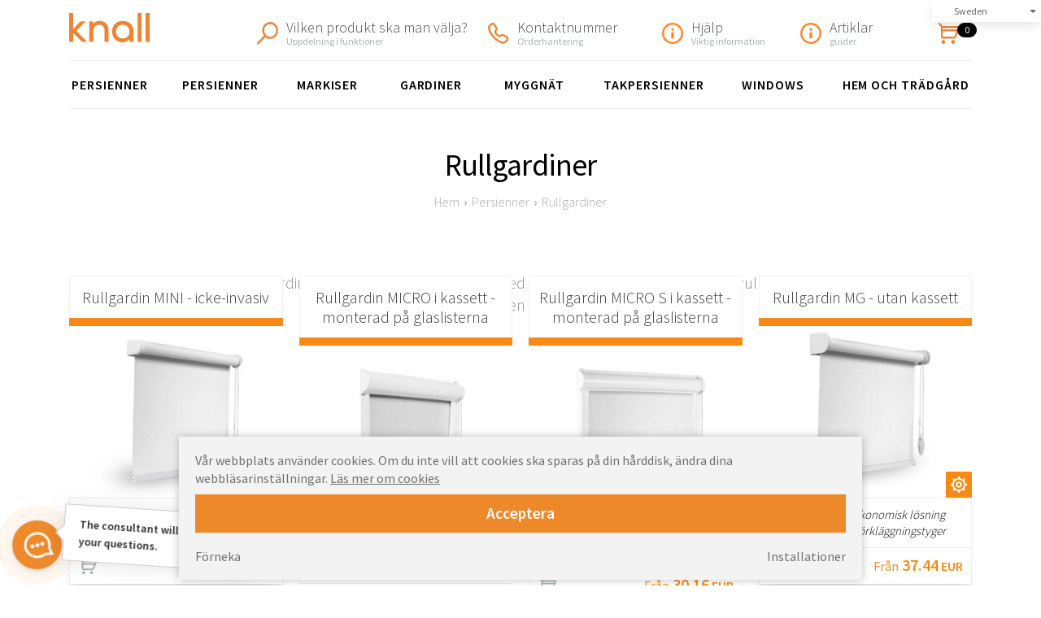

--- FILE ---
content_type: text/html; charset=UTF-8
request_url: https://www.gardiner-knall.se/c54,rullgardiner
body_size: 37057
content:

<!doctype html>
<html lang="sv" class="no-js">

<head>
	<meta charset="utf-8">
	<meta name="viewport" content="initial-scale=1, maximum-scale=5, minimum-scale=1, user-scalable=yes, width=device-width">
			<title>
			                Rullgardiner på mått
			        </title>

		<meta name="description" content="Rullgardiner måttbeställda för fönster, med mörkläggning eller traditionellt rullgardin avbländande material, finns i en version utan och med kassett:">
		
		

	<script type="application/ld+json">{"@context":"http:\/\/schema.org\/","@type":"Product","name":"Rullgardin MINI - icke-invasiv","itemCondition":"new","image":"https:\/\/www.gardiner-knall.se\/media\/towary\/ban\/1d\/1d3d1651f4a66fa1865a8a6e82b0778b.jpg","description":"Mini till najbardziej znana i popularna roleta w wersji wolnowisz\u0105cej. Jest do standardowa roleta zaciemniaj\u0105ca montowana bezpo\u015brednio na skrzydle okna. Stosowana do okien PCV, aluminiowych och drewnianych. Prosta i niezawodna konstrukcja czyni j\u0105 bardzo atrakcyjn\u0105 cenowo os\u0142on\u0105 okienn\u0105. Roletka idealnie nadaje si\u0119 do udekorowania i zaciemnienia biura, pokoju dziennego, \u0142azienki czy tez pokoju dla dzieci. &quot;MINI&quot; - Jej lekki i ergonomiczny wygl\u0105d oraz przyjemne pastelowe tkaniny podnios\u0105 komfort i intymno\u015b\u0107 ka\u017cdego pomieszczenia oraz zabezpiecza przed nadmiernym nas\u0142onecznieniem. Till niezwykle prosty, praktyczny i niezawodny system wzbogacony wieloma sposobami bezinwazyjnego monta\u017cu. Wszystkie nasze roletki produkujemy na indywidualne zam\u00f3wienie i sprzedajemy w dowolnym wymiarze, dzi\u0119ki temu s\u0105 zawsze idealnie dopasowane. Maksymalna szeroko\u015b\u0107: 160 cm Maksymalna szeroko\u015b\u0107: 250 cm Charakterystyka roll: ma\u0142y i estetyczny samohamuj\u0105cy mechanizm \u0142a\u0144cuszkowy umo\u017cliwiaj\u0105cy zatrzymanie rolety w dowolnej pozycji dost\u0119pne kolory osrz\u0119tu (mekanism, uchwyty, \u0142a\u0144cuszek): bia\u0142y, br\u0105zowy, d\u0105b dost\u0119pne tkaniny o ciep\u0142ych pastelowych kolorach opcjonalnie prowadzenie \u017cy\u0142kowe przytrzymuj\u0105ce tkanin\u0119 przy szybie umo\u017cliwiaj\u0105c zas\u0142oni\u0119cie okien uchylnych (bez tzw. odstawania tkaniny) mo\u017cliwo\u015b\u0107 monta\u017cu na ka\u017cdym oknie bez wzgl\u0119du na kszta\u0142t listwy przyszybowej (nie przes\u0142ania \u015bwiat\u0142a szyby) monta\u017c: przykr\u0119cana do listwy przyszybowej, przyklejana lub powieszona za pomoc\u0105 wieszak\u00f3w na ram\u0119 okienn\u0105. obs\u0142uga roll: \u0142a\u0144cuszek. maksymalna szeroko\u015b\u0107: 1,6 mb. atrakcyjna cena szeroka gama kolor\u00f3w tkanin","brand":{"@type":"Brand","name":"Knall"},"aggregateRating":{"@type":"AggregateRating","ratingValue":4,"reviewCount":30},"offers":{"@type":"Offer","price":18.2,"priceCurrency":"EUR","availability":"InStock","priceValidUntil":"2026-01-26","hasMerchantReturnPolicy":{"returnPolicyCategory":"MerchantReturnFiniteReturnWindow","returnMethod":"ReturnInStore","merchantReturnDays":14,"applicableCountry":"PL","returnFees":["FreeReturn"]},"shippingDetails":{"shippingRate":{"shippingDestination":"PL","currency":"PLN","maxValue":27},"deliveryTime":{"transitTime":{"@type":"QuantitativeValue","minValue":1,"maxValue":"3","unitCode":"d"},"handlingTime":{"@type":"QuantitativeValue","minValue":1,"maxValue":"3","unitCode":"d"}},"shippingDestination":{"addressCountry":"PL"}},"url":"https:\/\/www.gardiner-knall.se\/https:\/\/www.gardiner-knall.se\/j1,17,rullgardiner-mini-icke-invasiv"},"review":{"@type":"Review","name":"Rullgardin MINI - icke-invasiv","url":"https:\/\/www.gardiner-knall.se\/https:\/\/www.gardiner-knall.se\/j1,17,rullgardiner-mini-icke-invasiv","author":{"@type":"Person","name":"user"}},"sku":1}</script><script type="application/ld+json">{"@context":"http:\/\/schema.org\/","@type":"Product","name":"Rullgardin MICRO i kassett - monterad p\u00e5 glaslisterna","itemCondition":"new","image":"https:\/\/www.gardiner-knall.se\/media\/towary\/ban\/d3\/d3d222c789651a2375a1eaf2658020a6.jpg","description":"Kassettgardiner V\u00e5r kassett &quot;integrerade&quot; inv\u00e4ndiga persienn \u00e4r den mest avancerade tyggardinen som finns p\u00e5 marknaden! Tillsammans med dess styrskenor installeras den direkt p\u00e5 f\u00f6nstret (i det synliga omr\u00e5det av glas) och dess tyg r\u00f6r sig i utrymmet mellan glasp\u00e4rlor, det &quot;h\u00e4ftar t\u00e4tt mot glaset&quot;. Appliceras p\u00e5 PCV-, aluminium- och tr\u00e4f\u00f6nster, tack vare kassett och sv\u00e4rd, blir persiennen en integrerad del av f\u00f6nstret, samtidigt som tyget f\u00e4ster \u00e4ven i sv\u00e4ngf\u00f6nster. V\u00e5r &quot;integrerade&quot; persienn \u00e4r en mycket estetisk form av kassetten och av sv\u00e4rd tillverkade av aluminium, samt ett perfekt skydd mot damm (tyget \u00e4r st\u00e4ngt i en kassett). Den tillverkas p\u00e5 ett r\u00f6r med en diameter p\u00e5 17 mm. Persiennen \u00e4r perfekt f\u00f6r att dekorera och skugga ett kontor, ett vardagsrum, ett badrum eller ett barnrum. Ett brett utbud av tr\u00e4liknande faner uppfyller alla krav och ett ergonomiskt utseende och snygga pastelltyger f\u00f6rb\u00e4ttrar komforten och intimiteten i varje rum. Alla v\u00e5ra persienner tillverkas p\u00e5 individuell best\u00e4llning och s\u00e4ljs i vald dimension, vilket alltid g\u00f6r att de passar perfekt. Max bredd: 160 cm Egenskaper f\u00f6r blinda: mycket estetisk form av kassetten och sv\u00e4rdet tillverkade av aluminium, kassetten f\u00e4st med skruvar och sv\u00e4rdet genom en skumtejp montering p\u00e5 en glasyr upph\u00f6r inte garantin valfritt finns det m\u00f6jlighet till linaledning (ist\u00e4llet f\u00f6r sv\u00e4rd) tillg\u00e4ngliga f\u00e4rger p\u00e5 kassetter och styrst\u00e4nger: vit, brun, anod, ljus ek, ek, gyllene ek, k\u00f6rsb\u00e4r, mahogny det finns tyger med olika m\u00f6nster och niv\u00e5er av skuggning tillg\u00e4ngliga, tillsammans med gummerade tyger (100 % m\u00f6rkl\u00e4ggning) en sj\u00e4lvbromsande kedjemekanism som g\u00f6r det m\u00f6jligt att stoppa persiennen i ett givet l\u00e4ge sidoskydd i f\u00e4rgen kassetter (med tr\u00e4liknande fanerkassetter \u00e4r omslagen gjorda av tr\u00e4imitation).","brand":{"@type":"Brand","name":"Knall"},"aggregateRating":{"@type":"AggregateRating","ratingValue":5,"reviewCount":25},"offers":{"@type":"Offer","price":25.22,"priceCurrency":"EUR","availability":"InStock","priceValidUntil":"2026-01-26","hasMerchantReturnPolicy":{"returnPolicyCategory":"MerchantReturnFiniteReturnWindow","returnMethod":"ReturnInStore","merchantReturnDays":14,"applicableCountry":"PL","returnFees":["FreeReturn"]},"shippingDetails":{"shippingRate":{"shippingDestination":"PL","currency":"PLN","maxValue":27},"deliveryTime":{"transitTime":{"@type":"QuantitativeValue","minValue":1,"maxValue":"3","unitCode":"d"},"handlingTime":{"@type":"QuantitativeValue","minValue":1,"maxValue":"3","unitCode":"d"}},"shippingDestination":{"addressCountry":"PL"}},"url":"https:\/\/www.gardiner-knall.se\/https:\/\/www.gardiner-knall.se\/j7,17,rullgardin-micro-i-kassett-monterad-p-glaslisterna"},"review":{"@type":"Review","name":"Rullgardin MICRO i kassett - monterad p\u00e5 glaslisterna","url":"https:\/\/www.gardiner-knall.se\/https:\/\/www.gardiner-knall.se\/j7,17,rullgardin-micro-i-kassett-monterad-p-glaslisterna","author":{"@type":"Person","name":"user"}},"sku":7}</script><script type="application/ld+json">{"@context":"http:\/\/schema.org\/","@type":"Product","name":"Rullgardin MICRO S i kassett - monterad p\u00e5 glaslisterna","itemCondition":"new","image":"https:\/\/www.gardiner-knall.se\/media\/towary\/ban\/bc\/bcf3f5c6e7568ea7fab28fa267f0f55a.jpg","description":"","brand":{"@type":"Brand","name":"Knall"},"offers":{"@type":"Offer","price":30.16,"priceCurrency":"EUR","availability":"InStock","priceValidUntil":"2026-01-26","hasMerchantReturnPolicy":{"returnPolicyCategory":"MerchantReturnFiniteReturnWindow","returnMethod":"ReturnInStore","merchantReturnDays":14,"applicableCountry":"PL","returnFees":["FreeReturn"]},"shippingDetails":{"shippingRate":{"shippingDestination":"PL","currency":"PLN","maxValue":27},"deliveryTime":{"transitTime":{"@type":"QuantitativeValue","minValue":1,"maxValue":"3","unitCode":"d"},"handlingTime":{"@type":"QuantitativeValue","minValue":1,"maxValue":"3","unitCode":"d"}},"shippingDestination":{"addressCountry":"PL"}},"url":"https:\/\/www.gardiner-knall.se\/https:\/\/www.gardiner-knall.se\/j9,17,rullgardiner-micro-s-i-kassett-monterad-p-glaslisterna"},"review":{"@type":"Review","name":"Rullgardin MICRO S i kassett - monterad p\u00e5 glaslisterna","url":"https:\/\/www.gardiner-knall.se\/https:\/\/www.gardiner-knall.se\/j9,17,rullgardiner-micro-s-i-kassett-monterad-p-glaslisterna","author":{"@type":"Person","name":"user"}},"sku":9}</script><script type="application/ld+json">{"@context":"http:\/\/schema.org\/","@type":"Product","name":"Rullgardin MG - utan kassett","itemCondition":"new","image":"https:\/\/www.gardiner-knall.se\/media\/towary\/ban\/8f\/8f2928b999e5166c134e06cb1bfa65c7.jpg","description":"","brand":{"@type":"Brand","name":"Knall"},"aggregateRating":{"@type":"AggregateRating","ratingValue":5,"reviewCount":11},"offers":{"@type":"Offer","price":37.44,"priceCurrency":"EUR","availability":"InStock","priceValidUntil":"2026-01-26","hasMerchantReturnPolicy":{"returnPolicyCategory":"MerchantReturnFiniteReturnWindow","returnMethod":"ReturnInStore","merchantReturnDays":14,"applicableCountry":"PL","returnFees":["FreeReturn"]},"shippingDetails":{"shippingRate":{"shippingDestination":"PL","currency":"PLN","maxValue":27},"deliveryTime":{"transitTime":{"@type":"QuantitativeValue","minValue":1,"maxValue":"3","unitCode":"d"},"handlingTime":{"@type":"QuantitativeValue","minValue":1,"maxValue":"3","unitCode":"d"}},"shippingDestination":{"addressCountry":"PL"}},"url":"https:\/\/www.gardiner-knall.se\/https:\/\/www.gardiner-knall.se\/j120,17,rullgardiner-mg-utan-kassett"},"review":{"@type":"Review","name":"Rullgardin MG - utan kassett","url":"https:\/\/www.gardiner-knall.se\/https:\/\/www.gardiner-knall.se\/j120,17,rullgardiner-mg-utan-kassett","author":{"@type":"Person","name":"user"}},"sku":120}</script><script type="application/ld+json">{"@context":"http:\/\/schema.org\/","@type":"Product","name":"Rullgardin - MGS halvkassett","itemCondition":"new","image":"https:\/\/www.gardiner-knall.se\/media\/towary\/ban\/ab\/ab78702b2996062f5e5d95735fd05b06.jpg","description":"Klassiska rullgardiner - Varf\u00f6r v\u00e4lja rullgardiner Rullgardiner har varit en h\u00e4ftklammer i f\u00f6nsterputsning i \u00e5rtionden, och ger inte bara funktionell anv\u00e4ndbarhet utan ocks\u00e5 en skv\u00e4tt stil till alla utrymmen de upptar. Oavsett om du f\u00f6redrar h\u00f6gkvalitativa rullgardiner som utstr\u00e5lar lyx eller prisv\u00e4rda rullgardiner som inte kompromissar med kvaliteten s\u00e5 finns det n\u00e5got f\u00f6r alla. Dessa snygga rullgardiner kombinerar stil och funktionalitet p\u00e5 ett s\u00e4tt som f\u00e5 andra f\u00f6nsterbehandlingar kan matcha. Fr\u00e5n unika rullgardiner med anpassade m\u00f6nster till klassiska rullgardiner med solida f\u00e4rger, utbudet \u00e4r omfattande och erbjuder flera alternativ f\u00f6r konsumenterna.  F\u00e4rgspektrum: Fr\u00e5n vita till svarta rullgardiner Rullgardinsf\u00e4rger kan f\u00f6rvandla st\u00e4mningen i alla rum. Vita rullgardiner utstr\u00e5lar en k\u00e4nsla av renhet och rymd, vilket g\u00f6r att rummen ser st\u00f6rre och \u00f6ppnare ut. \u00c5 andra sidan kan svarta rullgardiner l\u00e4gga till en dramatisk k\u00e4nsla, perfekt f\u00f6r en modern milj\u00f6. Gr\u00e5 rullgardiner och kr\u00e4mf\u00e4rgade rullgardiner erbjuder ett mellanting, vilket ger ett neutralt men \u00e4nd\u00e5 stilrent utseende till alla rum. Knall Rullgardiner Tyggrupper CAMILA \u2013 enkla och transparenta tyger som delvis sl\u00e4pper igenom ljus. 45 f\u00e4rger att v\u00e4lja mellan LUMINIS \u2013 h\u00f6gkvalitativa tyger, t\u00e4ckta med en p\u00e4rlbel\u00e4ggning p\u00e5 b\u00e5da sidor. Bel\u00e4ggningen reflekterar ljus, vilket skapar intressanta visuella effekter i form av ljusreflektioner. PARADISE \u2013 en grupp tyger inspirerade av naturen; med regelbundet sammanv\u00e4vda tr\u00e5dar av bambu, halm och jute gr\u00e4s. CHARLOTTE \u2013 gummerade och helt m\u00f6rka tyger; svartvit. JULIA - gummerade och helt m\u00f6rka tyger; svartvit. Att v\u00e4lja rullgardiner - A Symphony of Styles M\u00f6nstrade rullgardiner \u00e4r ett fantastiskt s\u00e4tt att injicera personlighet i ett rum. Oavsett om det \u00e4r blomm\u00f6nster f\u00f6r en touch av romantik eller geometriska former f\u00f6r en modern twist, alternativen \u00e4r o\u00e4ndliga. Om m\u00f6nster inte faller dig i smak, ger naturliga rullgardiner eller naturliga v\u00e4vda rullgardiner en touch av organisk sk\u00f6nhet till dina f\u00f6nster. Det unika och det ovanliga: Rullgardiner i mjukt tyg med en vridning F\u00f6r den som letar efter n\u00e5got lite annorlunda erbjuder magiska rullgardiner en n\u00e4stan eterisk kvalitet. Dessa persienner l\u00e5ter dig se ut utan att l\u00e5ta n\u00e5gon se in, vilket ger dig b\u00e5de integritet och ljuskontroll. Utvalda rullgardiner kommer ocks\u00e5 med unika funktioner som smart hemintegration, s\u00e5 att du kan styra dina persienner med bara en knapptryckning.  Badrumsglans: Att v\u00e4lja de perfekta badrumsrullgardinerna Badrum kr\u00e4ver f\u00f6nsterbekl\u00e4dnader som erbjuder b\u00e5de avskildhet och fuktbest\u00e4ndighet. Badrumsrullgardiner eller badrumsf\u00f6nstergardiner gjorda av vattent\u00e4ta material \u00e4r utm\u00e4rkta val. Om du vill handla m\u00f6rkl\u00e4ggningsrullgardiner f\u00f6r ditt badrum, finns det tillg\u00e4ngliga alternativ som kombinerar det b\u00e4sta av tv\u00e5 v\u00e4rldar \u2013 integritet och ljuskontroll. Roller Blind Collection: N\u00e5got f\u00f6r alla V\u00e5r rullgardinkollektion \u00e4r m\u00e5ngsidig, med allt fr\u00e5n billiga rullgardiner f\u00f6r dem med en budget till h\u00f6gkvalitativa rullgardiner av h\u00f6g kvalitet som ger en touch av lyx till alla rum. Oavsett dina behov eller preferenser \u00e4r v\u00e5ra manuellt man\u00f6vrerade rullgardiner m\u00e5ngsidiga nog att m\u00f6ta dem. Du kan njuta av rullgardiner i alla utrymmen, s\u00e4ker i vetskapen om att du f\u00e5r b\u00e5de stil och inneh\u00e5ll. Ytterligare information Hur man m\u00e4ter Tygrullgardiner tillverkas i en individuellt specificerad storlek. M\u00e5tten anges vid best\u00e4llning. F\u00f6r att m\u00e4ta f\u00f6nstret korrekt, g\u00e5 till fliken M\u00e4tning . D\u00e4r hittar du de instruktioner som beh\u00f6vs f\u00f6r att utf\u00f6ra m\u00e4tningarna. Hur man v\u00e4ljer en f\u00e4rg Valet av f\u00e4rg beror p\u00e5 inredningen och storleken. Tygrullgardiner har en omfattande f\u00e4rgpalett och kan enkelt anpassas till individuella rums stil. N\u00e4r det kommer till storleken p\u00e5 rummen kommer ljusa persienner av sl\u00e4tt material att vara b\u00e4ttre f\u00f6r mindre interi\u00f6rer. Vi kommer att undvika effekten av deras optiska reduktion. Hur man monterar Du kan sj\u00e4lv installera tyggardiner. En guide om hur du g\u00f6r detta finns h\u00e4r Monteringsanvisning . Hur man st\u00e4dar Tygrullgardiner \u00e4r gjorda av ett antistatiskt tyg, som f\u00f6rhindrar att damm l\u00e4gger sig. Gnid dem med en dammborste. D\u00e5 och d\u00e5 kan du reng\u00f6ra materialet med en l\u00e4tt fuktad trasa och l\u00e5ta is\u00e4r det torka.","brand":{"@type":"Brand","name":"Knall"},"aggregateRating":{"@type":"AggregateRating","ratingValue":4,"reviewCount":13},"offers":{"@type":"Offer","price":53.3,"priceCurrency":"EUR","availability":"InStock","priceValidUntil":"2026-01-26","hasMerchantReturnPolicy":{"returnPolicyCategory":"MerchantReturnFiniteReturnWindow","returnMethod":"ReturnInStore","merchantReturnDays":14,"applicableCountry":"PL","returnFees":["FreeReturn"]},"shippingDetails":{"shippingRate":{"shippingDestination":"PL","currency":"PLN","maxValue":27},"deliveryTime":{"transitTime":{"@type":"QuantitativeValue","minValue":1,"maxValue":"3","unitCode":"d"},"handlingTime":{"@type":"QuantitativeValue","minValue":1,"maxValue":"3","unitCode":"d"}},"shippingDestination":{"addressCountry":"PL"}},"url":"https:\/\/www.gardiner-knall.se\/https:\/\/www.gardiner-knall.se\/j6,17,rullgardiner-mgs-halvkassett"},"review":{"@type":"Review","name":"Rullgardin - MGS halvkassett","url":"https:\/\/www.gardiner-knall.se\/https:\/\/www.gardiner-knall.se\/j6,17,rullgardiner-mgs-halvkassett","author":{"@type":"Person","name":"user"}},"sku":6}</script><script type="application/ld+json">{"@context":"http:\/\/schema.org\/","@type":"Product","name":"LUISA Kassett Rullgardin \u2013 v\u00e4ggmonterad","itemCondition":"new","image":"https:\/\/www.gardiner-knall.se\/media\/towary\/ban\/73\/733e76b26408583f97fe68feebb5e889.jpg","description":"Kassettgardiner V\u00e5r kassett &quot;integrerade&quot; inv\u00e4ndiga persienn \u00e4r den mest avancerade tyggardinen som finns p\u00e5 marknaden! Tillsammans med dess styrskenor installeras den direkt p\u00e5 f\u00f6nstret (i det synliga omr\u00e5det av glas) och dess tyg r\u00f6r sig i utrymmet mellan glasp\u00e4rlor, det &quot;h\u00e4ftar t\u00e4tt mot glaset&quot;. Appliceras p\u00e5 PCV-, aluminium- och tr\u00e4f\u00f6nster, tack vare kassett och sv\u00e4rd, blir persiennen en integrerad del av f\u00f6nstret, samtidigt som tyget f\u00e4ster \u00e4ven i sv\u00e4ngf\u00f6nster. V\u00e5r &quot;integrerade&quot; persienn \u00e4r en mycket estetisk form av kassetten och av sv\u00e4rd tillverkade av aluminium, samt ett perfekt skydd mot damm (tyget \u00e4r st\u00e4ngt i en kassett). Den tillverkas p\u00e5 ett r\u00f6r med en diameter p\u00e5 17 mm. Persiennen \u00e4r perfekt f\u00f6r att dekorera och skugga ett kontor, ett vardagsrum, ett badrum eller ett barnrum. Ett brett utbud av tr\u00e4liknande faner uppfyller alla krav och ett ergonomiskt utseende och snygga pastelltyger f\u00f6rb\u00e4ttrar komforten och intimiteten i varje rum. Alla v\u00e5ra persienner tillverkas p\u00e5 individuell best\u00e4llning och s\u00e4ljs i vald dimension, vilket alltid g\u00f6r att de passar perfekt. Max bredd: 160 cm Egenskaper f\u00f6r blinda: mycket estetisk form av kassetten och sv\u00e4rdet tillverkade av aluminium, kassetten f\u00e4st med skruvar och sv\u00e4rdet genom en skumtejp montering p\u00e5 en glasyr upph\u00f6r inte garantin valfritt finns det m\u00f6jlighet till linaledning (ist\u00e4llet f\u00f6r sv\u00e4rd) tillg\u00e4ngliga f\u00e4rger p\u00e5 kassetter och styrst\u00e4nger: vit, brun, anod, ljus ek, ek, gyllene ek, k\u00f6rsb\u00e4r, mahogny det finns tyger med olika m\u00f6nster och niv\u00e5er av skuggning tillg\u00e4ngliga, tillsammans med gummerade tyger (100 % m\u00f6rkl\u00e4ggning) en sj\u00e4lvbromsande kedjemekanism som g\u00f6r det m\u00f6jligt att stoppa persiennen i ett givet l\u00e4ge sidoskydd i f\u00e4rgen kassetter (med tr\u00e4liknande fanerkassetter \u00e4r omslagen gjorda av tr\u00e4imitation).","brand":{"@type":"Brand","name":"Knall"},"offers":{"@type":"Offer","price":85.02,"priceCurrency":"EUR","availability":"InStock","priceValidUntil":"2026-01-26","hasMerchantReturnPolicy":{"returnPolicyCategory":"MerchantReturnFiniteReturnWindow","returnMethod":"ReturnInStore","merchantReturnDays":14,"applicableCountry":"PL","returnFees":["FreeReturn"]},"shippingDetails":{"shippingRate":{"shippingDestination":"PL","currency":"PLN","maxValue":27},"deliveryTime":{"transitTime":{"@type":"QuantitativeValue","minValue":1,"maxValue":"3","unitCode":"d"},"handlingTime":{"@type":"QuantitativeValue","minValue":1,"maxValue":"3","unitCode":"d"}},"shippingDestination":{"addressCountry":"PL"}},"url":"https:\/\/www.gardiner-knall.se\/https:\/\/www.gardiner-knall.se\/j4541,17,luisa-kassettrullgardin-v-ggmonterad"},"review":{"@type":"Review","name":"LUISA Kassett Rullgardin \u2013 v\u00e4ggmonterad","url":"https:\/\/www.gardiner-knall.se\/https:\/\/www.gardiner-knall.se\/j4541,17,luisa-kassettrullgardin-v-ggmonterad","author":{"@type":"Person","name":"user"}},"sku":4541}</script><script type="application/ld+json">{"@context":"http:\/\/schema.org\/","@type":"Product","name":"text","itemCondition":"new","image":"https:\/\/www.gardiner-knall.se\/media\/towary\/ban\/","description":"M\u00f6rkl\u00e4ggningsrullgardiner M\u00f6rkl\u00e4ggningsrullgardiner avsl\u00f6jar ett under av modern ingenj\u00f6rskonst och estetisk finess och st\u00e5r som en o\u00f6vertr\u00e4ffad symbol f\u00f6r f\u00f6nsterbekl\u00e4dnader. Dessa nyanser \u00e4r tillverkade av t\u00e4tt v\u00e4vd polyester och erbjuder en o\u00f6vertr\u00e4ffad grad av ljusfiltrering, som effektivt \u00f6versk\u00f6ljer upp till 99 % av den yttre belysningen. Integrerade med fj\u00e4dermekanismer eller motoriserade system, drar de ut och dras in med s\u00f6ml\u00f6s flyt, vilket s\u00e4kerst\u00e4ller smidig drift. Avancerade UV-best\u00e4ndiga bel\u00e4ggningar st\u00e4rker materialet mot f\u00e4rgblekning och termisk nedbrytning. Denna unika konvergens av form och funktion g\u00f6r m\u00f6rkl\u00e4ggningsrullgardiner till ett oumb\u00e4rligt val f\u00f6r dem som vill skapa en milj\u00f6 av absolut integritet, ost\u00f6rd s\u00f6mn eller bl\u00e4ndfri mediakonsumtion. Kolla in fler av v\u00e5ra rullgardiner: M\u00f6rkl\u00e4ggningsgardiner , m\u00f6rkl\u00e4ggningsgardiner , m\u00f6rkl\u00e4ggningsrullgardiner , badrumsrullgardiner , termiska rullgardiner","brand":{"@type":"Brand","name":"Knall"},"offers":{"@type":"Offer","price":0,"priceCurrency":"EUR","availability":"InStock","priceValidUntil":"2026-01-26","hasMerchantReturnPolicy":{"returnPolicyCategory":"MerchantReturnFiniteReturnWindow","returnMethod":"ReturnInStore","merchantReturnDays":14,"applicableCountry":"PL","returnFees":["FreeReturn"]},"shippingDetails":{"shippingRate":{"shippingDestination":"PL","currency":"PLN","maxValue":27},"deliveryTime":{"transitTime":{"@type":"QuantitativeValue","minValue":1,"maxValue":"3","unitCode":"d"},"handlingTime":{"@type":"QuantitativeValue","minValue":1,"maxValue":"3","unitCode":"d"}},"shippingDestination":{"addressCountry":"PL"}},"url":"https:\/\/www.gardiner-knall.se\/https:\/\/www.gardiner-knall.se\/"},"review":{"@type":"Review","name":"text","url":"https:\/\/www.gardiner-knall.se\/https:\/\/www.gardiner-knall.se\/","author":{"@type":"Person","name":"user"}},"sku":2542}</script><script type="application/ld+json">{"@context":"http:\/\/schema.org\/","@type":"Product","name":"Balkong m\u00f6rkl\u00e4ggning rullgardin","itemCondition":"new","image":"https:\/\/www.gardiner-knall.se\/media\/towary\/ban\/5b\/5bfd6a35b2f686aebc7e3fb918c2a146.jpg","description":"","brand":{"@type":"Brand","name":"Knall"},"offers":{"@type":"Offer","price":54.34,"priceCurrency":"EUR","availability":"InStock","priceValidUntil":"2026-01-26","hasMerchantReturnPolicy":{"returnPolicyCategory":"MerchantReturnFiniteReturnWindow","returnMethod":"ReturnInStore","merchantReturnDays":14,"applicableCountry":"PL","returnFees":["FreeReturn"]},"shippingDetails":{"shippingRate":{"shippingDestination":"PL","currency":"PLN","maxValue":27},"deliveryTime":{"transitTime":{"@type":"QuantitativeValue","minValue":1,"maxValue":"3","unitCode":"d"},"handlingTime":{"@type":"QuantitativeValue","minValue":1,"maxValue":"3","unitCode":"d"}},"shippingDestination":{"addressCountry":"PL"}},"url":"https:\/\/www.gardiner-knall.se\/https:\/\/www.gardiner-knall.se\/j120,105,balkong-rullgardiner"},"review":{"@type":"Review","name":"Balkong m\u00f6rkl\u00e4ggning rullgardin","url":"https:\/\/www.gardiner-knall.se\/https:\/\/www.gardiner-knall.se\/j120,105,balkong-rullgardiner","author":{"@type":"Person","name":"user"}},"sku":2395}</script><script type="application/ld+json">{"@context":"http:\/\/schema.org\/","@type":"Product","name":"M\u00f6rkl\u00e4ggningsrullgardin f\u00f6r takstolen","itemCondition":"new","image":"https:\/\/www.gardiner-knall.se\/media\/towary\/ban\/bb\/bbd9c34a4ad2fef6c2e852bf70420a39.jpg","description":"","brand":{"@type":"Brand","name":"Knall"},"offers":{"@type":"Offer","price":37.44,"priceCurrency":"EUR","availability":"InStock","priceValidUntil":"2026-01-26","hasMerchantReturnPolicy":{"returnPolicyCategory":"MerchantReturnFiniteReturnWindow","returnMethod":"ReturnInStore","merchantReturnDays":14,"applicableCountry":"PL","returnFees":["FreeReturn"]},"shippingDetails":{"shippingRate":{"shippingDestination":"PL","currency":"PLN","maxValue":27},"deliveryTime":{"transitTime":{"@type":"QuantitativeValue","minValue":1,"maxValue":"3","unitCode":"d"},"handlingTime":{"@type":"QuantitativeValue","minValue":1,"maxValue":"3","unitCode":"d"}},"shippingDestination":{"addressCountry":"PL"}},"url":"https:\/\/www.gardiner-knall.se\/https:\/\/www.gardiner-knall.se\/j120,104,rullgardiner-f-r-bower"},"review":{"@type":"Review","name":"M\u00f6rkl\u00e4ggningsrullgardin f\u00f6r takstolen","url":"https:\/\/www.gardiner-knall.se\/https:\/\/www.gardiner-knall.se\/j120,104,rullgardiner-f-r-bower","author":{"@type":"Person","name":"user"}},"sku":2394}</script><script type="application/ld+json">{"@context":"http:\/\/schema.org\/","@type":"Product","name":"Hemma m\u00f6rkl\u00e4ggningsrullgardin","itemCondition":"new","image":"https:\/\/www.gardiner-knall.se\/media\/towary\/ban\/62\/62f248082edea595c298df6fc0bdb863.jpg","description":"","brand":{"@type":"Brand","name":"Knall"},"offers":{"@type":"Offer","price":37.44,"priceCurrency":"EUR","availability":"InStock","priceValidUntil":"2026-01-26","hasMerchantReturnPolicy":{"returnPolicyCategory":"MerchantReturnFiniteReturnWindow","returnMethod":"ReturnInStore","merchantReturnDays":14,"applicableCountry":"PL","returnFees":["FreeReturn"]},"shippingDetails":{"shippingRate":{"shippingDestination":"PL","currency":"PLN","maxValue":27},"deliveryTime":{"transitTime":{"@type":"QuantitativeValue","minValue":1,"maxValue":"3","unitCode":"d"},"handlingTime":{"@type":"QuantitativeValue","minValue":1,"maxValue":"3","unitCode":"d"}},"shippingDestination":{"addressCountry":"PL"}},"url":"https:\/\/www.gardiner-knall.se\/https:\/\/www.gardiner-knall.se\/j120,48,hem-rullgardiner"},"review":{"@type":"Review","name":"Hemma m\u00f6rkl\u00e4ggningsrullgardin","url":"https:\/\/www.gardiner-knall.se\/https:\/\/www.gardiner-knall.se\/j120,48,hem-rullgardiner","author":{"@type":"Person","name":"user"}},"sku":2391}</script><script type="application/ld+json">{"@context":"http:\/\/schema.org\/","@type":"Product","name":"M\u00f6rkl\u00e4ggningsrullgardin f\u00f6r l\u00e4genheten","itemCondition":"new","image":"https:\/\/www.gardiner-knall.se\/media\/towary\/ban\/fe\/fe22ea2fa46f36d5b8113244342b6b16.jpg","description":"","brand":{"@type":"Brand","name":"Knall"},"offers":{"@type":"Offer","price":37.44,"priceCurrency":"EUR","availability":"InStock","priceValidUntil":"2026-01-26","hasMerchantReturnPolicy":{"returnPolicyCategory":"MerchantReturnFiniteReturnWindow","returnMethod":"ReturnInStore","merchantReturnDays":14,"applicableCountry":"PL","returnFees":["FreeReturn"]},"shippingDetails":{"shippingRate":{"shippingDestination":"PL","currency":"PLN","maxValue":27},"deliveryTime":{"transitTime":{"@type":"QuantitativeValue","minValue":1,"maxValue":"3","unitCode":"d"},"handlingTime":{"@type":"QuantitativeValue","minValue":1,"maxValue":"3","unitCode":"d"}},"shippingDestination":{"addressCountry":"PL"}},"url":"https:\/\/www.gardiner-knall.se\/https:\/\/www.gardiner-knall.se\/j120,50,rullgardiner-till-l-genheten"},"review":{"@type":"Review","name":"M\u00f6rkl\u00e4ggningsrullgardin f\u00f6r l\u00e4genheten","url":"https:\/\/www.gardiner-knall.se\/https:\/\/www.gardiner-knall.se\/j120,50,rullgardiner-till-l-genheten","author":{"@type":"Person","name":"user"}},"sku":2389}</script><script type="application/ld+json">{"@context":"http:\/\/schema.org\/","@type":"Product","name":"Rums m\u00f6rkl\u00e4ggningsrullgardin","itemCondition":"new","image":"https:\/\/www.gardiner-knall.se\/media\/towary\/ban\/5e\/5e763ce59b6fc126b49ce150af9c8850.jpg","description":"","brand":{"@type":"Brand","name":"Knall"},"offers":{"@type":"Offer","price":54.34,"priceCurrency":"EUR","availability":"InStock","priceValidUntil":"2026-01-26","hasMerchantReturnPolicy":{"returnPolicyCategory":"MerchantReturnFiniteReturnWindow","returnMethod":"ReturnInStore","merchantReturnDays":14,"applicableCountry":"PL","returnFees":["FreeReturn"]},"shippingDetails":{"shippingRate":{"shippingDestination":"PL","currency":"PLN","maxValue":27},"deliveryTime":{"transitTime":{"@type":"QuantitativeValue","minValue":1,"maxValue":"3","unitCode":"d"},"handlingTime":{"@type":"QuantitativeValue","minValue":1,"maxValue":"3","unitCode":"d"}},"shippingDestination":{"addressCountry":"PL"}},"url":"https:\/\/www.gardiner-knall.se\/https:\/\/www.gardiner-knall.se\/j120,103,rullgardiner-f-r-rummet"},"review":{"@type":"Review","name":"Rums m\u00f6rkl\u00e4ggningsrullgardin","url":"https:\/\/www.gardiner-knall.se\/https:\/\/www.gardiner-knall.se\/j120,103,rullgardiner-f-r-rummet","author":{"@type":"Person","name":"user"}},"sku":2393}</script><script type="application/ld+json">{"@context":"http:\/\/schema.org\/","@type":"Product","name":"Skolan m\u00f6rkl\u00e4ggning rullgardin","itemCondition":"new","image":"https:\/\/www.gardiner-knall.se\/media\/towary\/ban\/07\/070d71822e5b69c8d09c249c6976aa77.jpg","description":"","brand":{"@type":"Brand","name":"Knall"},"offers":{"@type":"Offer","price":37.44,"priceCurrency":"EUR","availability":"InStock","priceValidUntil":"2026-01-26","hasMerchantReturnPolicy":{"returnPolicyCategory":"MerchantReturnFiniteReturnWindow","returnMethod":"ReturnInStore","merchantReturnDays":14,"applicableCountry":"PL","returnFees":["FreeReturn"]},"shippingDetails":{"shippingRate":{"shippingDestination":"PL","currency":"PLN","maxValue":27},"deliveryTime":{"transitTime":{"@type":"QuantitativeValue","minValue":1,"maxValue":"3","unitCode":"d"},"handlingTime":{"@type":"QuantitativeValue","minValue":1,"maxValue":"3","unitCode":"d"}},"shippingDestination":{"addressCountry":"PL"}},"url":"https:\/\/www.gardiner-knall.se\/https:\/\/www.gardiner-knall.se\/j120,47,skolans-rullgardiner"},"review":{"@type":"Review","name":"Skolan m\u00f6rkl\u00e4ggning rullgardin","url":"https:\/\/www.gardiner-knall.se\/https:\/\/www.gardiner-knall.se\/j120,47,skolans-rullgardiner","author":{"@type":"Person","name":"user"}},"sku":2392}</script><script type="application/ld+json">{"@context":"http:\/\/schema.org\/","@type":"Product","name":"Modern m\u00f6rkl\u00e4ggningsrullgardin","itemCondition":"new","image":"https:\/\/www.gardiner-knall.se\/media\/towary\/ban\/8a\/8a4474454b42396b7b9c98973b28265b.jpg","description":"","brand":{"@type":"Brand","name":"Knall"},"offers":{"@type":"Offer","price":54.34,"priceCurrency":"EUR","availability":"InStock","priceValidUntil":"2026-01-26","hasMerchantReturnPolicy":{"returnPolicyCategory":"MerchantReturnFiniteReturnWindow","returnMethod":"ReturnInStore","merchantReturnDays":14,"applicableCountry":"PL","returnFees":["FreeReturn"]},"shippingDetails":{"shippingRate":{"shippingDestination":"PL","currency":"PLN","maxValue":27},"deliveryTime":{"transitTime":{"@type":"QuantitativeValue","minValue":1,"maxValue":"3","unitCode":"d"},"handlingTime":{"@type":"QuantitativeValue","minValue":1,"maxValue":"3","unitCode":"d"}},"shippingDestination":{"addressCountry":"PL"}},"url":"https:\/\/www.gardiner-knall.se\/https:\/\/www.gardiner-knall.se\/j120,115,moderna-rullgardiner"},"review":{"@type":"Review","name":"Modern m\u00f6rkl\u00e4ggningsrullgardin","url":"https:\/\/www.gardiner-knall.se\/https:\/\/www.gardiner-knall.se\/j120,115,moderna-rullgardiner","author":{"@type":"Person","name":"user"}},"sku":2397}</script><script type="application/ld+json">{"@context":"http:\/\/schema.org\/","@type":"Product","name":"Premium m\u00f6rkl\u00e4ggningsrullgardin","itemCondition":"new","image":"https:\/\/www.gardiner-knall.se\/media\/towary\/ban\/bb\/bb8a8258f8324b3499cd72e9cffff06c.jpg","description":"","brand":{"@type":"Brand","name":"Knall"},"offers":{"@type":"Offer","price":54.34,"priceCurrency":"EUR","availability":"InStock","priceValidUntil":"2026-01-26","hasMerchantReturnPolicy":{"returnPolicyCategory":"MerchantReturnFiniteReturnWindow","returnMethod":"ReturnInStore","merchantReturnDays":14,"applicableCountry":"PL","returnFees":["FreeReturn"]},"shippingDetails":{"shippingRate":{"shippingDestination":"PL","currency":"PLN","maxValue":27},"deliveryTime":{"transitTime":{"@type":"QuantitativeValue","minValue":1,"maxValue":"3","unitCode":"d"},"handlingTime":{"@type":"QuantitativeValue","minValue":1,"maxValue":"3","unitCode":"d"}},"shippingDestination":{"addressCountry":"PL"}},"url":"https:\/\/www.gardiner-knall.se\/https:\/\/www.gardiner-knall.se\/j120,106,premium-rullgardiner"},"review":{"@type":"Review","name":"Premium m\u00f6rkl\u00e4ggningsrullgardin","url":"https:\/\/www.gardiner-knall.se\/https:\/\/www.gardiner-knall.se\/j120,106,premium-rullgardiner","author":{"@type":"Person","name":"user"}},"sku":2396}</script><script type="application/ld+json">{"@context":"http:\/\/schema.org\/","@type":"Product","name":"text","itemCondition":"new","image":"https:\/\/www.gardiner-knall.se\/media\/towary\/ban\/","description":"Avbl\u00e4ndande rullgardiner Avbl\u00e4ndande rullgardiner \u00e4r idealiska f\u00f6r att kontrollera ljus och avskildhet i alla rum. De l\u00e5ter dig justera naturligt ljus, vilket skapar den perfekta atmosf\u00e4ren. Tillverkade av h\u00f6gkvalitativa, ljusspridande material, minskar dessa nyanser bl\u00e4ndning, skyddar m\u00f6bler fr\u00e5n UV-skador och ger avskildhet utan att helt blockera naturligt ljus.","brand":{"@type":"Brand","name":"Knall"},"offers":{"@type":"Offer","price":0,"priceCurrency":"EUR","availability":"InStock","priceValidUntil":"2026-01-26","hasMerchantReturnPolicy":{"returnPolicyCategory":"MerchantReturnFiniteReturnWindow","returnMethod":"ReturnInStore","merchantReturnDays":14,"applicableCountry":"PL","returnFees":["FreeReturn"]},"shippingDetails":{"shippingRate":{"shippingDestination":"PL","currency":"PLN","maxValue":27},"deliveryTime":{"transitTime":{"@type":"QuantitativeValue","minValue":1,"maxValue":"3","unitCode":"d"},"handlingTime":{"@type":"QuantitativeValue","minValue":1,"maxValue":"3","unitCode":"d"}},"shippingDestination":{"addressCountry":"PL"}},"url":"https:\/\/www.gardiner-knall.se\/https:\/\/www.gardiner-knall.se\/"},"review":{"@type":"Review","name":"text","url":"https:\/\/www.gardiner-knall.se\/https:\/\/www.gardiner-knall.se\/","author":{"@type":"Person","name":"user"}},"sku":2544}</script><script type="application/ld+json">{"@context":"http:\/\/schema.org\/","@type":"Product","name":"M\u00f6rkl\u00e4ggningsrullgardin f\u00f6r kontorsf\u00f6nster","itemCondition":"new","image":"https:\/\/www.gardiner-knall.se\/media\/towary\/ban\/5b\/5b5c146a6a20f0d85767f77148389996.jpg","description":"","brand":{"@type":"Brand","name":"Knall"},"offers":{"@type":"Offer","price":37.44,"priceCurrency":"EUR","availability":"InStock","priceValidUntil":"2026-01-26","hasMerchantReturnPolicy":{"returnPolicyCategory":"MerchantReturnFiniteReturnWindow","returnMethod":"ReturnInStore","merchantReturnDays":14,"applicableCountry":"PL","returnFees":["FreeReturn"]},"shippingDetails":{"shippingRate":{"shippingDestination":"PL","currency":"PLN","maxValue":27},"deliveryTime":{"transitTime":{"@type":"QuantitativeValue","minValue":1,"maxValue":"3","unitCode":"d"},"handlingTime":{"@type":"QuantitativeValue","minValue":1,"maxValue":"3","unitCode":"d"}},"shippingDestination":{"addressCountry":"PL"}},"url":"https:\/\/www.gardiner-knall.se\/https:\/\/www.gardiner-knall.se\/j120,32,rullgardiner-f-r-kontoret"},"review":{"@type":"Review","name":"M\u00f6rkl\u00e4ggningsrullgardin f\u00f6r kontorsf\u00f6nster","url":"https:\/\/www.gardiner-knall.se\/https:\/\/www.gardiner-knall.se\/j120,32,rullgardiner-f-r-kontoret","author":{"@type":"Person","name":"user"}},"sku":2387}</script><script type="application/ld+json">{"@context":"http:\/\/schema.org\/","@type":"Product","name":"F\u00f6nster m\u00f6rkl\u00e4ggning rullgardin f\u00f6r ett hotell","itemCondition":"new","image":"https:\/\/www.gardiner-knall.se\/media\/towary\/ban\/d9\/d9e55aecb1fcc15e659feec489b61604.jpg","description":"","brand":{"@type":"Brand","name":"Knall"},"offers":{"@type":"Offer","price":37.44,"priceCurrency":"EUR","availability":"InStock","priceValidUntil":"2026-01-26","hasMerchantReturnPolicy":{"returnPolicyCategory":"MerchantReturnFiniteReturnWindow","returnMethod":"ReturnInStore","merchantReturnDays":14,"applicableCountry":"PL","returnFees":["FreeReturn"]},"shippingDetails":{"shippingRate":{"shippingDestination":"PL","currency":"PLN","maxValue":27},"deliveryTime":{"transitTime":{"@type":"QuantitativeValue","minValue":1,"maxValue":"3","unitCode":"d"},"handlingTime":{"@type":"QuantitativeValue","minValue":1,"maxValue":"3","unitCode":"d"}},"shippingDestination":{"addressCountry":"PL"}},"url":"https:\/\/www.gardiner-knall.se\/https:\/\/www.gardiner-knall.se\/j120,58,rullgardiner-f-r-hotell"},"review":{"@type":"Review","name":"F\u00f6nster m\u00f6rkl\u00e4ggning rullgardin f\u00f6r ett hotell","url":"https:\/\/www.gardiner-knall.se\/https:\/\/www.gardiner-knall.se\/j120,58,rullgardiner-f-r-hotell","author":{"@type":"Person","name":"user"}},"sku":2383}</script><script type="application/ld+json">{"@context":"http:\/\/schema.org\/","@type":"Product","name":"F\u00f6nster m\u00f6rkl\u00e4ggning rullgardin f\u00f6r matsalen","itemCondition":"new","image":"https:\/\/www.gardiner-knall.se\/media\/towary\/ban\/8b\/8bac25df69148f6e50800245b4a83d76.jpg","description":"","brand":{"@type":"Brand","name":"Knall"},"offers":{"@type":"Offer","price":37.44,"priceCurrency":"EUR","availability":"InStock","priceValidUntil":"2026-01-26","hasMerchantReturnPolicy":{"returnPolicyCategory":"MerchantReturnFiniteReturnWindow","returnMethod":"ReturnInStore","merchantReturnDays":14,"applicableCountry":"PL","returnFees":["FreeReturn"]},"shippingDetails":{"shippingRate":{"shippingDestination":"PL","currency":"PLN","maxValue":27},"deliveryTime":{"transitTime":{"@type":"QuantitativeValue","minValue":1,"maxValue":"3","unitCode":"d"},"handlingTime":{"@type":"QuantitativeValue","minValue":1,"maxValue":"3","unitCode":"d"}},"shippingDestination":{"addressCountry":"PL"}},"url":"https:\/\/www.gardiner-knall.se\/https:\/\/www.gardiner-knall.se\/j120,51,rullgardiner-f-r-matsalen"},"review":{"@type":"Review","name":"F\u00f6nster m\u00f6rkl\u00e4ggning rullgardin f\u00f6r matsalen","url":"https:\/\/www.gardiner-knall.se\/https:\/\/www.gardiner-knall.se\/j120,51,rullgardiner-f-r-matsalen","author":{"@type":"Person","name":"user"}},"sku":2388}</script><script type="application/ld+json">{"@context":"http:\/\/schema.org\/","@type":"Product","name":"M\u00f6rkl\u00e4ggningsgardin f\u00f6r k\u00f6ket","itemCondition":"new","image":"https:\/\/www.gardiner-knall.se\/media\/towary\/ban\/1a\/1a91af742d9ac605514742281e30de94.jpg","description":"","brand":{"@type":"Brand","name":"Knall"},"offers":{"@type":"Offer","price":37.44,"priceCurrency":"EUR","availability":"InStock","priceValidUntil":"2026-01-26","hasMerchantReturnPolicy":{"returnPolicyCategory":"MerchantReturnFiniteReturnWindow","returnMethod":"ReturnInStore","merchantReturnDays":14,"applicableCountry":"PL","returnFees":["FreeReturn"]},"shippingDetails":{"shippingRate":{"shippingDestination":"PL","currency":"PLN","maxValue":27},"deliveryTime":{"transitTime":{"@type":"QuantitativeValue","minValue":1,"maxValue":"3","unitCode":"d"},"handlingTime":{"@type":"QuantitativeValue","minValue":1,"maxValue":"3","unitCode":"d"}},"shippingDestination":{"addressCountry":"PL"}},"url":"https:\/\/www.gardiner-knall.se\/https:\/\/www.gardiner-knall.se\/j120,58,rullgardiner-f-r-k-k"},"review":{"@type":"Review","name":"M\u00f6rkl\u00e4ggningsgardin f\u00f6r k\u00f6ket","url":"https:\/\/www.gardiner-knall.se\/https:\/\/www.gardiner-knall.se\/j120,58,rullgardiner-f-r-k-k","author":{"@type":"Person","name":"user"}},"sku":2382}</script><script type="application/ld+json">{"@context":"http:\/\/schema.org\/","@type":"Product","name":"M\u00f6rkl\u00e4ggningsgardin f\u00f6r vardagsrummet","itemCondition":"new","image":"https:\/\/www.gardiner-knall.se\/media\/towary\/ban\/b8\/b8dc77f2c0832f3574a601ba1cdf29a9.jpg","description":"","brand":{"@type":"Brand","name":"Knall"},"offers":{"@type":"Offer","price":37.44,"priceCurrency":"EUR","availability":"InStock","priceValidUntil":"2026-01-26","hasMerchantReturnPolicy":{"returnPolicyCategory":"MerchantReturnFiniteReturnWindow","returnMethod":"ReturnInStore","merchantReturnDays":14,"applicableCountry":"PL","returnFees":["FreeReturn"]},"shippingDetails":{"shippingRate":{"shippingDestination":"PL","currency":"PLN","maxValue":27},"deliveryTime":{"transitTime":{"@type":"QuantitativeValue","minValue":1,"maxValue":"3","unitCode":"d"},"handlingTime":{"@type":"QuantitativeValue","minValue":1,"maxValue":"3","unitCode":"d"}},"shippingDestination":{"addressCountry":"PL"}},"url":"https:\/\/www.gardiner-knall.se\/https:\/\/www.gardiner-knall.se\/j120,56,rullgardiner-f-r-vardagsrummet"},"review":{"@type":"Review","name":"M\u00f6rkl\u00e4ggningsgardin f\u00f6r vardagsrummet","url":"https:\/\/www.gardiner-knall.se\/https:\/\/www.gardiner-knall.se\/j120,56,rullgardiner-f-r-vardagsrummet","author":{"@type":"Person","name":"user"}},"sku":2384}</script><script type="application/ld+json">{"@context":"http:\/\/schema.org\/","@type":"Product","name":"M\u00f6rkl\u00e4ggningsgardin f\u00f6r sovrummet,","itemCondition":"new","image":"https:\/\/www.gardiner-knall.se\/media\/towary\/ban\/49\/493bb848b2b96d0ea175df6a6e4a138c.jpg","description":"","brand":{"@type":"Brand","name":"Knall"},"offers":{"@type":"Offer","price":37.44,"priceCurrency":"EUR","availability":"InStock","priceValidUntil":"2026-01-26","hasMerchantReturnPolicy":{"returnPolicyCategory":"MerchantReturnFiniteReturnWindow","returnMethod":"ReturnInStore","merchantReturnDays":14,"applicableCountry":"PL","returnFees":["FreeReturn"]},"shippingDetails":{"shippingRate":{"shippingDestination":"PL","currency":"PLN","maxValue":27},"deliveryTime":{"transitTime":{"@type":"QuantitativeValue","minValue":1,"maxValue":"3","unitCode":"d"},"handlingTime":{"@type":"QuantitativeValue","minValue":1,"maxValue":"3","unitCode":"d"}},"shippingDestination":{"addressCountry":"PL"}},"url":"https:\/\/www.gardiner-knall.se\/https:\/\/www.gardiner-knall.se\/j120,38,rullgardiner-f-r-sovrummet"},"review":{"@type":"Review","name":"M\u00f6rkl\u00e4ggningsgardin f\u00f6r sovrummet,","url":"https:\/\/www.gardiner-knall.se\/https:\/\/www.gardiner-knall.se\/j120,38,rullgardiner-f-r-sovrummet","author":{"@type":"Person","name":"user"}},"sku":2385}</script><script type="application/ld+json">{"@context":"http:\/\/schema.org\/","@type":"Product","name":"M\u00f6rkl\u00e4ggningsf\u00f6nster rullgardin f\u00f6r badrummet","itemCondition":"new","image":"https:\/\/www.gardiner-knall.se\/media\/towary\/ban\/21\/21bc0d4a4df06c5984f50416ee928e95.jpg","description":"","brand":{"@type":"Brand","name":"Knall"},"offers":{"@type":"Offer","price":37.44,"priceCurrency":"EUR","availability":"InStock","priceValidUntil":"2026-01-26","hasMerchantReturnPolicy":{"returnPolicyCategory":"MerchantReturnFiniteReturnWindow","returnMethod":"ReturnInStore","merchantReturnDays":14,"applicableCountry":"PL","returnFees":["FreeReturn"]},"shippingDetails":{"shippingRate":{"shippingDestination":"PL","currency":"PLN","maxValue":27},"deliveryTime":{"transitTime":{"@type":"QuantitativeValue","minValue":1,"maxValue":"3","unitCode":"d"},"handlingTime":{"@type":"QuantitativeValue","minValue":1,"maxValue":"3","unitCode":"d"}},"shippingDestination":{"addressCountry":"PL"}},"url":"https:\/\/www.gardiner-knall.se\/https:\/\/www.gardiner-knall.se\/j120,53,rullgardiner-f-r-badrummet"},"review":{"@type":"Review","name":"M\u00f6rkl\u00e4ggningsf\u00f6nster rullgardin f\u00f6r badrummet","url":"https:\/\/www.gardiner-knall.se\/https:\/\/www.gardiner-knall.se\/j120,53,rullgardiner-f-r-badrummet","author":{"@type":"Person","name":"user"}},"sku":2386}</script><script type="application/ld+json">{"@context":"http:\/\/schema.org\/","@type":"Product","name":"Jacquard frih\u00e4ngande m\u00f6rkl\u00e4ggningsf\u00f6nster rullgardin","itemCondition":"new","image":"https:\/\/www.gardiner-knall.se\/media\/towary\/ban\/2a\/2a1abcb293e793f3ac7f7234dbbea6a8.jpg","description":"","brand":{"@type":"Brand","name":"Knall"},"offers":{"@type":"Offer","price":37.44,"priceCurrency":"EUR","availability":"InStock","priceValidUntil":"2026-01-26","hasMerchantReturnPolicy":{"returnPolicyCategory":"MerchantReturnFiniteReturnWindow","returnMethod":"ReturnInStore","merchantReturnDays":14,"applicableCountry":"PL","returnFees":["FreeReturn"]},"shippingDetails":{"shippingRate":{"shippingDestination":"PL","currency":"PLN","maxValue":27},"deliveryTime":{"transitTime":{"@type":"QuantitativeValue","minValue":1,"maxValue":"3","unitCode":"d"},"handlingTime":{"@type":"QuantitativeValue","minValue":1,"maxValue":"3","unitCode":"d"}},"shippingDestination":{"addressCountry":"PL"}},"url":"https:\/\/www.gardiner-knall.se\/https:\/\/www.gardiner-knall.se\/j120,59,jacquard-fritt-h-ngande-rullgardiner"},"review":{"@type":"Review","name":"Jacquard frih\u00e4ngande m\u00f6rkl\u00e4ggningsf\u00f6nster rullgardin","url":"https:\/\/www.gardiner-knall.se\/https:\/\/www.gardiner-knall.se\/j120,59,jacquard-fritt-h-ngande-rullgardiner","author":{"@type":"Person","name":"user"}},"sku":2381}</script><script type="application/ld+json">{"@context":"http:\/\/schema.org\/","@type":"Product","name":"text","itemCondition":"new","image":"https:\/\/www.gardiner-knall.se\/media\/towary\/ban\/","description":"M\u00f6rkl\u00e4ggningsgardiner f\u00f6r f\u00f6nster Upplev symbolen f\u00f6r innovation och funktionalitet med m\u00f6rkl\u00e4ggningsgardiner \u2013 utformade f\u00f6r att erbjuda en o\u00f6vertr\u00e4ffad f\u00f6rening av ljuskontroll och integritet. Konstruerade med t\u00e4tt v\u00e4vda tyger och noggrant designade lameller, anv\u00e4nder dessa f\u00f6nsterbehandlingar avancerade v\u00e4rmeisolerande egenskaper f\u00f6r att bibeh\u00e5lla optimala inre temperaturer, vilket sparar energikostnader. De \u00e4r utrustade med robusta lyftsystem och erbjuder enkel man\u00f6vrerbarhet, vilket g\u00f6r det enklare \u00e4n n\u00e5gonsin att \u00f6verg\u00e5 fr\u00e5n dagtid till avskildhet p\u00e5 kv\u00e4llen. Dessa m\u00f6rkl\u00e4ggningsgardiner \u00e4r idealiska f\u00f6r mediarum, sovrum eller andra utrymmen som kr\u00e4ver en \u00f6kad m\u00f6rkerniv\u00e5. De eliminerar bl\u00e4ndning och minskar externt brus. Tillverkade enligt h\u00f6gsta standard med hj\u00e4lp av europeiska komponenter, f\u00f6rvandlar m\u00f6rkl\u00e4ggningsgardiner alla rum till en fristad av komfort och lugn.","brand":{"@type":"Brand","name":"Knall"},"offers":{"@type":"Offer","price":0,"priceCurrency":"EUR","availability":"InStock","priceValidUntil":"2026-01-26","hasMerchantReturnPolicy":{"returnPolicyCategory":"MerchantReturnFiniteReturnWindow","returnMethod":"ReturnInStore","merchantReturnDays":14,"applicableCountry":"PL","returnFees":["FreeReturn"]},"shippingDetails":{"shippingRate":{"shippingDestination":"PL","currency":"PLN","maxValue":27},"deliveryTime":{"transitTime":{"@type":"QuantitativeValue","minValue":1,"maxValue":"3","unitCode":"d"},"handlingTime":{"@type":"QuantitativeValue","minValue":1,"maxValue":"3","unitCode":"d"}},"shippingDestination":{"addressCountry":"PL"}},"url":"https:\/\/www.gardiner-knall.se\/https:\/\/www.gardiner-knall.se\/"},"review":{"@type":"Review","name":"text","url":"https:\/\/www.gardiner-knall.se\/https:\/\/www.gardiner-knall.se\/","author":{"@type":"Person","name":"user"}},"sku":2543}</script><script type="application/ld+json">{"@context":"http:\/\/schema.org\/","@type":"Product","name":"Icke-invasiv sl\u00e4t avbl\u00e4ndande rullsk\u00e4rm","itemCondition":"new","image":"https:\/\/www.gardiner-knall.se\/media\/towary\/ban\/cd\/cd87a30c9ca37ec89205357b51c5c0ec.jpg","description":"","brand":{"@type":"Brand","name":"Knall"},"offers":{"@type":"Offer","price":18.4,"priceCurrency":"EUR","availability":"InStock","priceValidUntil":"2026-01-26","hasMerchantReturnPolicy":{"returnPolicyCategory":"MerchantReturnFiniteReturnWindow","returnMethod":"ReturnInStore","merchantReturnDays":14,"applicableCountry":"PL","returnFees":["FreeReturn"]},"shippingDetails":{"shippingRate":{"shippingDestination":"PL","currency":"PLN","maxValue":27},"deliveryTime":{"transitTime":{"@type":"QuantitativeValue","minValue":1,"maxValue":"3","unitCode":"d"},"handlingTime":{"@type":"QuantitativeValue","minValue":1,"maxValue":"3","unitCode":"d"}},"shippingDestination":{"addressCountry":"PL"}},"url":"https:\/\/www.gardiner-knall.se\/https:\/\/www.gardiner-knall.se\/j120,17,icke-invasiv-sl-t-rullgardin"},"review":{"@type":"Review","name":"Icke-invasiv sl\u00e4t avbl\u00e4ndande rullsk\u00e4rm","url":"https:\/\/www.gardiner-knall.se\/https:\/\/www.gardiner-knall.se\/j120,17,icke-invasiv-sl-t-rullgardin","author":{"@type":"Person","name":"user"}},"sku":2370}</script><script type="application/ld+json">{"@context":"http:\/\/schema.org\/","@type":"Product","name":"Icke-invasiv m\u00f6rkl\u00e4ggningsdimande rullgardin","itemCondition":"new","image":"https:\/\/www.gardiner-knall.se\/media\/towary\/ban\/e4\/e42900264f3a5def8bc43e870c280e07.jpg","description":"","brand":{"@type":"Brand","name":"Knall"},"offers":{"@type":"Offer","price":27.92,"priceCurrency":"EUR","availability":"InStock","priceValidUntil":"2026-01-26","hasMerchantReturnPolicy":{"returnPolicyCategory":"MerchantReturnFiniteReturnWindow","returnMethod":"ReturnInStore","merchantReturnDays":14,"applicableCountry":"PL","returnFees":["FreeReturn"]},"shippingDetails":{"shippingRate":{"shippingDestination":"PL","currency":"PLN","maxValue":27},"deliveryTime":{"transitTime":{"@type":"QuantitativeValue","minValue":1,"maxValue":"3","unitCode":"d"},"handlingTime":{"@type":"QuantitativeValue","minValue":1,"maxValue":"3","unitCode":"d"}},"shippingDestination":{"addressCountry":"PL"}},"url":"https:\/\/www.gardiner-knall.se\/https:\/\/www.gardiner-knall.se\/j120,1563,icke-invasiv-m-rkl-ggningsgardin"},"review":{"@type":"Review","name":"Icke-invasiv m\u00f6rkl\u00e4ggningsdimande rullgardin","url":"https:\/\/www.gardiner-knall.se\/https:\/\/www.gardiner-knall.se\/j120,1563,icke-invasiv-m-rkl-ggningsgardin","author":{"@type":"Person","name":"user"}},"sku":2371}</script><script type="application/ld+json">{"@context":"http:\/\/schema.org\/","@type":"Product","name":"Specialtillverkad inredningsdimrullgardin, beige","itemCondition":"new","image":"https:\/\/www.gardiner-knall.se\/media\/towary\/ban\/cf\/cf0f5bd9e9a3a2b7a0cd2689604b81be.jpg","description":"","brand":{"@type":"Brand","name":"Knall"},"offers":{"@type":"Offer","price":17.09,"priceCurrency":"EUR","availability":"InStock","priceValidUntil":"2026-01-26","hasMerchantReturnPolicy":{"returnPolicyCategory":"MerchantReturnFiniteReturnWindow","returnMethod":"ReturnInStore","merchantReturnDays":14,"applicableCountry":"PL","returnFees":["FreeReturn"]},"shippingDetails":{"shippingRate":{"shippingDestination":"PL","currency":"PLN","maxValue":27},"deliveryTime":{"transitTime":{"@type":"QuantitativeValue","minValue":1,"maxValue":"3","unitCode":"d"},"handlingTime":{"@type":"QuantitativeValue","minValue":1,"maxValue":"3","unitCode":"d"}},"shippingDestination":{"addressCountry":"PL"}},"url":"https:\/\/www.gardiner-knall.se\/https:\/\/www.gardiner-knall.se\/j120,50,rullgardiner-mg-utan-kassett-beige"},"review":{"@type":"Review","name":"Specialtillverkad inredningsdimrullgardin, beige","url":"https:\/\/www.gardiner-knall.se\/https:\/\/www.gardiner-knall.se\/j120,50,rullgardiner-mg-utan-kassett-beige","author":{"@type":"Person","name":"user"}},"sku":2112}</script><script type="application/ld+json">{"@context":"http:\/\/schema.org\/","@type":"Product","name":"Avbl\u00e4ndande rullgardin m\u00e5ttbest\u00e4lld, gr\u00f6n","itemCondition":"new","image":"https:\/\/www.gardiner-knall.se\/media\/towary\/ban\/5a\/5a8d3dd817b45da8b35bd362f1b4142b.jpg","description":"","brand":{"@type":"Brand","name":"Knall"},"offers":{"@type":"Offer","price":17.09,"priceCurrency":"EUR","availability":"InStock","priceValidUntil":"2026-01-26","hasMerchantReturnPolicy":{"returnPolicyCategory":"MerchantReturnFiniteReturnWindow","returnMethod":"ReturnInStore","merchantReturnDays":14,"applicableCountry":"PL","returnFees":["FreeReturn"]},"shippingDetails":{"shippingRate":{"shippingDestination":"PL","currency":"PLN","maxValue":27},"deliveryTime":{"transitTime":{"@type":"QuantitativeValue","minValue":1,"maxValue":"3","unitCode":"d"},"handlingTime":{"@type":"QuantitativeValue","minValue":1,"maxValue":"3","unitCode":"d"}},"shippingDestination":{"addressCountry":"PL"}},"url":"https:\/\/www.gardiner-knall.se\/https:\/\/www.gardiner-knall.se\/j120,48,rullgardiner-mg-utan-kassett-gr-n"},"review":{"@type":"Review","name":"Avbl\u00e4ndande rullgardin m\u00e5ttbest\u00e4lld, gr\u00f6n","url":"https:\/\/www.gardiner-knall.se\/https:\/\/www.gardiner-knall.se\/j120,48,rullgardiner-mg-utan-kassett-gr-n","author":{"@type":"Person","name":"user"}},"sku":2118}</script><script type="application/ld+json">{"@context":"http:\/\/schema.org\/","@type":"Product","name":"Avbl\u00e4ndande rullgardin efter m\u00e5tt, gul","itemCondition":"new","image":"https:\/\/www.gardiner-knall.se\/media\/towary\/ban\/a8\/a8aaebec11b82513fdf2784233b25955.jpg","description":"","brand":{"@type":"Brand","name":"Knall"},"offers":{"@type":"Offer","price":27.92,"priceCurrency":"EUR","availability":"InStock","priceValidUntil":"2026-01-26","hasMerchantReturnPolicy":{"returnPolicyCategory":"MerchantReturnFiniteReturnWindow","returnMethod":"ReturnInStore","merchantReturnDays":14,"applicableCountry":"PL","returnFees":["FreeReturn"]},"shippingDetails":{"shippingRate":{"shippingDestination":"PL","currency":"PLN","maxValue":27},"deliveryTime":{"transitTime":{"@type":"QuantitativeValue","minValue":1,"maxValue":"3","unitCode":"d"},"handlingTime":{"@type":"QuantitativeValue","minValue":1,"maxValue":"3","unitCode":"d"}},"shippingDestination":{"addressCountry":"PL"}},"url":"https:\/\/www.gardiner-knall.se\/https:\/\/www.gardiner-knall.se\/j120,106,rullgardiner-mg-utan-kassett-gul"},"review":{"@type":"Review","name":"Avbl\u00e4ndande rullgardin efter m\u00e5tt, gul","url":"https:\/\/www.gardiner-knall.se\/https:\/\/www.gardiner-knall.se\/j120,106,rullgardiner-mg-utan-kassett-gul","author":{"@type":"Person","name":"user"}},"sku":2119}</script><script type="application/ld+json">{"@context":"http:\/\/schema.org\/","@type":"Product","name":"Dimmig rullgardin m\u00e5ttbest\u00e4lld, gul, m\u00f6rkgr\u00e5\/antracit","itemCondition":"new","image":"https:\/\/www.gardiner-knall.se\/media\/towary\/ban\/16\/16306965b70ca9e86682198db07527f6.jpg","description":"","brand":{"@type":"Brand","name":"Knall"},"offers":{"@type":"Offer","price":17.09,"priceCurrency":"EUR","availability":"InStock","priceValidUntil":"2026-01-26","hasMerchantReturnPolicy":{"returnPolicyCategory":"MerchantReturnFiniteReturnWindow","returnMethod":"ReturnInStore","merchantReturnDays":14,"applicableCountry":"PL","returnFees":["FreeReturn"]},"shippingDetails":{"shippingRate":{"shippingDestination":"PL","currency":"PLN","maxValue":27},"deliveryTime":{"transitTime":{"@type":"QuantitativeValue","minValue":1,"maxValue":"3","unitCode":"d"},"handlingTime":{"@type":"QuantitativeValue","minValue":1,"maxValue":"3","unitCode":"d"}},"shippingDestination":{"addressCountry":"PL"}},"url":"https:\/\/www.gardiner-knall.se\/https:\/\/www.gardiner-knall.se\/j120,44,rullgardiner-mg-utan-kassett-m-rkgr-antracit"},"review":{"@type":"Review","name":"Dimmig rullgardin m\u00e5ttbest\u00e4lld, gul, m\u00f6rkgr\u00e5\/antracit","url":"https:\/\/www.gardiner-knall.se\/https:\/\/www.gardiner-knall.se\/j120,44,rullgardiner-mg-utan-kassett-m-rkgr-antracit","author":{"@type":"Person","name":"user"}},"sku":2110}</script><script type="application/ld+json">{"@context":"http:\/\/schema.org\/","@type":"Product","name":"Avbl\u00e4ndande rullgardin, gr\u00e5","itemCondition":"new","image":"https:\/\/www.gardiner-knall.se\/media\/towary\/ban\/e7\/e740d78e14e2511907661e5683f9e4d6.jpg","description":"","brand":{"@type":"Brand","name":"Knall"},"offers":{"@type":"Offer","price":17.09,"priceCurrency":"EUR","availability":"InStock","priceValidUntil":"2026-01-26","hasMerchantReturnPolicy":{"returnPolicyCategory":"MerchantReturnFiniteReturnWindow","returnMethod":"ReturnInStore","merchantReturnDays":14,"applicableCountry":"PL","returnFees":["FreeReturn"]},"shippingDetails":{"shippingRate":{"shippingDestination":"PL","currency":"PLN","maxValue":27},"deliveryTime":{"transitTime":{"@type":"QuantitativeValue","minValue":1,"maxValue":"3","unitCode":"d"},"handlingTime":{"@type":"QuantitativeValue","minValue":1,"maxValue":"3","unitCode":"d"}},"shippingDestination":{"addressCountry":"PL"}},"url":"https:\/\/www.gardiner-knall.se\/https:\/\/www.gardiner-knall.se\/j120,18,rullgardiner-mg-utan-kassettgr"},"review":{"@type":"Review","name":"Avbl\u00e4ndande rullgardin, gr\u00e5","url":"https:\/\/www.gardiner-knall.se\/https:\/\/www.gardiner-knall.se\/j120,18,rullgardiner-mg-utan-kassettgr","author":{"@type":"Person","name":"user"}},"sku":2117}</script><script type="application/ld+json">{"@context":"http:\/\/schema.org\/","@type":"Product","name":"Avbl\u00e4ndande rullgardin, orange","itemCondition":"new","image":"https:\/\/www.gardiner-knall.se\/media\/towary\/ban\/ae\/aecd6a5e117c33f1e8ae0c103038eec0.jpg","description":"","brand":{"@type":"Brand","name":"Knall"},"offers":{"@type":"Offer","price":17.09,"priceCurrency":"EUR","availability":"InStock","priceValidUntil":"2026-01-26","hasMerchantReturnPolicy":{"returnPolicyCategory":"MerchantReturnFiniteReturnWindow","returnMethod":"ReturnInStore","merchantReturnDays":14,"applicableCountry":"PL","returnFees":["FreeReturn"]},"shippingDetails":{"shippingRate":{"shippingDestination":"PL","currency":"PLN","maxValue":27},"deliveryTime":{"transitTime":{"@type":"QuantitativeValue","minValue":1,"maxValue":"3","unitCode":"d"},"handlingTime":{"@type":"QuantitativeValue","minValue":1,"maxValue":"3","unitCode":"d"}},"shippingDestination":{"addressCountry":"PL"}},"url":"https:\/\/www.gardiner-knall.se\/https:\/\/www.gardiner-knall.se\/j120,34,rullgardiner-mg-utan-kassett-orange"},"review":{"@type":"Review","name":"Avbl\u00e4ndande rullgardin, orange","url":"https:\/\/www.gardiner-knall.se\/https:\/\/www.gardiner-knall.se\/j120,34,rullgardiner-mg-utan-kassett-orange","author":{"@type":"Person","name":"user"}},"sku":2115}</script><script type="application/ld+json">{"@context":"http:\/\/schema.org\/","@type":"Product","name":"Avbl\u00e4ndande rullgardin, rosa","itemCondition":"new","image":"https:\/\/www.gardiner-knall.se\/media\/towary\/ban\/0f\/0f761c71f58b94211610ba8cd03ab9be.jpg","description":"","brand":{"@type":"Brand","name":"Knall"},"offers":{"@type":"Offer","price":17.09,"priceCurrency":"EUR","availability":"InStock","priceValidUntil":"2026-01-26","hasMerchantReturnPolicy":{"returnPolicyCategory":"MerchantReturnFiniteReturnWindow","returnMethod":"ReturnInStore","merchantReturnDays":14,"applicableCountry":"PL","returnFees":["FreeReturn"]},"shippingDetails":{"shippingRate":{"shippingDestination":"PL","currency":"PLN","maxValue":27},"deliveryTime":{"transitTime":{"@type":"QuantitativeValue","minValue":1,"maxValue":"3","unitCode":"d"},"handlingTime":{"@type":"QuantitativeValue","minValue":1,"maxValue":"3","unitCode":"d"}},"shippingDestination":{"addressCountry":"PL"}},"url":"https:\/\/www.gardiner-knall.se\/https:\/\/www.gardiner-knall.se\/j120,43,rullgardiner-mg-utan-kassett-rosa"},"review":{"@type":"Review","name":"Avbl\u00e4ndande rullgardin, rosa","url":"https:\/\/www.gardiner-knall.se\/https:\/\/www.gardiner-knall.se\/j120,43,rullgardiner-mg-utan-kassett-rosa","author":{"@type":"Person","name":"user"}},"sku":2116}</script><script type="application/ld+json">{"@context":"http:\/\/schema.org\/","@type":"Product","name":"Tillverkad f\u00f6r att m\u00e4ta traditionell avbl\u00e4ndande rullsk\u00e4rm, bl\u00e5","itemCondition":"new","image":"https:\/\/www.gardiner-knall.se\/media\/towary\/ban\/d8\/d8bbb798c2cdd0267ce65919d9761e60.jpg","description":"","brand":{"@type":"Brand","name":"Knall"},"offers":{"@type":"Offer","price":17.09,"priceCurrency":"EUR","availability":"InStock","priceValidUntil":"2026-01-26","hasMerchantReturnPolicy":{"returnPolicyCategory":"MerchantReturnFiniteReturnWindow","returnMethod":"ReturnInStore","merchantReturnDays":14,"applicableCountry":"PL","returnFees":["FreeReturn"]},"shippingDetails":{"shippingRate":{"shippingDestination":"PL","currency":"PLN","maxValue":27},"deliveryTime":{"transitTime":{"@type":"QuantitativeValue","minValue":1,"maxValue":"3","unitCode":"d"},"handlingTime":{"@type":"QuantitativeValue","minValue":1,"maxValue":"3","unitCode":"d"}},"shippingDestination":{"addressCountry":"PL"}},"url":"https:\/\/www.gardiner-knall.se\/https:\/\/www.gardiner-knall.se\/j120,29,rullgardiner-mg-utan-kassett-bl"},"review":{"@type":"Review","name":"Tillverkad f\u00f6r att m\u00e4ta traditionell avbl\u00e4ndande rullsk\u00e4rm, bl\u00e5","url":"https:\/\/www.gardiner-knall.se\/https:\/\/www.gardiner-knall.se\/j120,29,rullgardiner-mg-utan-kassett-bl","author":{"@type":"Person","name":"user"}},"sku":2114}</script><script type="application/ld+json">{"@context":"http:\/\/schema.org\/","@type":"Product","name":"Traditionell avbl\u00e4ndande rullsk\u00e4rm, beige","itemCondition":"new","image":"https:\/\/www.gardiner-knall.se\/media\/towary\/ban\/21\/21ca69d775ea7d616c1a3fc690febfae.jpg","description":"","brand":{"@type":"Brand","name":"Knall"},"offers":{"@type":"Offer","price":17.09,"priceCurrency":"EUR","availability":"InStock","priceValidUntil":"2026-01-26","hasMerchantReturnPolicy":{"returnPolicyCategory":"MerchantReturnFiniteReturnWindow","returnMethod":"ReturnInStore","merchantReturnDays":14,"applicableCountry":"PL","returnFees":["FreeReturn"]},"shippingDetails":{"shippingRate":{"shippingDestination":"PL","currency":"PLN","maxValue":27},"deliveryTime":{"transitTime":{"@type":"QuantitativeValue","minValue":1,"maxValue":"3","unitCode":"d"},"handlingTime":{"@type":"QuantitativeValue","minValue":1,"maxValue":"3","unitCode":"d"}},"shippingDestination":{"addressCountry":"PL"}},"url":"https:\/\/www.gardiner-knall.se\/https:\/\/www.gardiner-knall.se\/j120,19,rullgardiner-mg-utan-kassett-beige"},"review":{"@type":"Review","name":"Traditionell avbl\u00e4ndande rullsk\u00e4rm, beige","url":"https:\/\/www.gardiner-knall.se\/https:\/\/www.gardiner-knall.se\/j120,19,rullgardiner-mg-utan-kassett-beige","author":{"@type":"Person","name":"user"}},"sku":2111}</script><script type="application/ld+json">{"@context":"http:\/\/schema.org\/","@type":"Product","name":"Traditionell avbl\u00e4ndande rullsk\u00e4rm, lila","itemCondition":"new","image":"https:\/\/www.gardiner-knall.se\/media\/towary\/ban\/c8\/c829b26b9efc98cf57ec6f7ca43b6c12.jpg","description":"","brand":{"@type":"Brand","name":"Knall"},"offers":{"@type":"Offer","price":17.09,"priceCurrency":"EUR","availability":"InStock","priceValidUntil":"2026-01-26","hasMerchantReturnPolicy":{"returnPolicyCategory":"MerchantReturnFiniteReturnWindow","returnMethod":"ReturnInStore","merchantReturnDays":14,"applicableCountry":"PL","returnFees":["FreeReturn"]},"shippingDetails":{"shippingRate":{"shippingDestination":"PL","currency":"PLN","maxValue":27},"deliveryTime":{"transitTime":{"@type":"QuantitativeValue","minValue":1,"maxValue":"3","unitCode":"d"},"handlingTime":{"@type":"QuantitativeValue","minValue":1,"maxValue":"3","unitCode":"d"}},"shippingDestination":{"addressCountry":"PL"}},"url":"https:\/\/www.gardiner-knall.se\/https:\/\/www.gardiner-knall.se\/j120,61,rullgardiner-mg-utan-kassett-lila"},"review":{"@type":"Review","name":"Traditionell avbl\u00e4ndande rullsk\u00e4rm, lila","url":"https:\/\/www.gardiner-knall.se\/https:\/\/www.gardiner-knall.se\/j120,61,rullgardiner-mg-utan-kassett-lila","author":{"@type":"Person","name":"user"}},"sku":2113}</script><script type="application/ld+json">{"@context":"http:\/\/schema.org\/","@type":"Product","name":"text","itemCondition":"new","image":"https:\/\/www.gardiner-knall.se\/media\/towary\/ban\/","description":"Badrum rullgardiner Inom den specialiserade sf\u00e4ren av badrumsf\u00f6nsterbekl\u00e4dnader spelar valet av rullgardiner f\u00f6r badrummet en avg\u00f6rande roll f\u00f6r b\u00e5de estetik och funktionalitet. Tillverkade av material som \u00e4r resistenta mot fukt och fukt, \u00e4r badrumsrullgardiner konstruerade f\u00f6r att klara de unika milj\u00f6utmaningar som detta intima utrymme inneb\u00e4r. Dessa badrumsrullgardiner, ofta med antimikrobiella behandlingar och en icke-por\u00f6s yta, motverkar tillv\u00e4xten av m\u00f6gel och m\u00f6gel och bibeh\u00e5ller d\u00e4rigenom en hygienisk atmosf\u00e4r. Mekanismerna, ofta designade med lutningsjusterbara lameller eller sladdl\u00f6sa tillval, erbjuder anv\u00e4ndarna m\u00f6jligheten att manipulera ljus och integritetsniv\u00e5er med precision. Dessutom skyddar framsteg inom UV-best\u00e4ndiga bel\u00e4ggningar mot f\u00e4rgblekning och tygf\u00f6rs\u00e4mring, vilket f\u00f6rl\u00e4nger produktens livsl\u00e4ngd. Badrumsrullgardiner f\u00f6rmedlar sofistikering genom en m\u00e4ngd olika stilar och ytbehandlingar, och symboliserar sk\u00e4rningspunkten mellan h\u00e5llbarhet, elegans och funktionalitet.","brand":{"@type":"Brand","name":"Knall"},"offers":{"@type":"Offer","price":0,"priceCurrency":"EUR","availability":"InStock","priceValidUntil":"2026-01-26","hasMerchantReturnPolicy":{"returnPolicyCategory":"MerchantReturnFiniteReturnWindow","returnMethod":"ReturnInStore","merchantReturnDays":14,"applicableCountry":"PL","returnFees":["FreeReturn"]},"shippingDetails":{"shippingRate":{"shippingDestination":"PL","currency":"PLN","maxValue":27},"deliveryTime":{"transitTime":{"@type":"QuantitativeValue","minValue":1,"maxValue":"3","unitCode":"d"},"handlingTime":{"@type":"QuantitativeValue","minValue":1,"maxValue":"3","unitCode":"d"}},"shippingDestination":{"addressCountry":"PL"}},"url":"https:\/\/www.gardiner-knall.se\/https:\/\/www.gardiner-knall.se\/"},"review":{"@type":"Review","name":"text","url":"https:\/\/www.gardiner-knall.se\/https:\/\/www.gardiner-knall.se\/","author":{"@type":"Person","name":"user"}},"sku":2545}</script><script type="application/ld+json">{"@context":"http:\/\/schema.org\/","@type":"Product","name":"Icke-invasiv v\u00e4rmeisolering badrumsrullgardin","itemCondition":"new","image":"https:\/\/www.gardiner-knall.se\/media\/towary\/ban\/0c\/0c8d648b14011da309487fa37d8ba2c5.jpg","description":"","brand":{"@type":"Brand","name":"Knall"},"offers":{"@type":"Offer","price":50.96,"priceCurrency":"EUR","availability":"InStock","priceValidUntil":"2026-01-26","hasMerchantReturnPolicy":{"returnPolicyCategory":"MerchantReturnFiniteReturnWindow","returnMethod":"ReturnInStore","merchantReturnDays":14,"applicableCountry":"PL","returnFees":["FreeReturn"]},"shippingDetails":{"shippingRate":{"shippingDestination":"PL","currency":"PLN","maxValue":27},"deliveryTime":{"transitTime":{"@type":"QuantitativeValue","minValue":1,"maxValue":"3","unitCode":"d"},"handlingTime":{"@type":"QuantitativeValue","minValue":1,"maxValue":"3","unitCode":"d"}},"shippingDestination":{"addressCountry":"PL"}},"url":"https:\/\/www.gardiner-knall.se\/https:\/\/www.gardiner-knall.se\/j120,1570,icke-invasiv-v-rmeisoleringsgardin"},"review":{"@type":"Review","name":"Icke-invasiv v\u00e4rmeisolering badrumsrullgardin","url":"https:\/\/www.gardiner-knall.se\/https:\/\/www.gardiner-knall.se\/j120,1570,icke-invasiv-v-rmeisoleringsgardin","author":{"@type":"Person","name":"user"}},"sku":2372}</script><script type="application/ld+json">{"@context":"http:\/\/schema.org\/","@type":"Product","name":"Icke-invasiv jacquard rullgardin f\u00f6r badrum","itemCondition":"new","image":"https:\/\/www.gardiner-knall.se\/media\/towary\/ban\/2f\/2f7609fdd3a540c6e80ca862f42c1a99.jpg","description":"","brand":{"@type":"Brand","name":"Knall"},"offers":{"@type":"Offer","price":37.44,"priceCurrency":"EUR","availability":"InStock","priceValidUntil":"2026-01-26","hasMerchantReturnPolicy":{"returnPolicyCategory":"MerchantReturnFiniteReturnWindow","returnMethod":"ReturnInStore","merchantReturnDays":14,"applicableCountry":"PL","returnFees":["FreeReturn"]},"shippingDetails":{"shippingRate":{"shippingDestination":"PL","currency":"PLN","maxValue":27},"deliveryTime":{"transitTime":{"@type":"QuantitativeValue","minValue":1,"maxValue":"3","unitCode":"d"},"handlingTime":{"@type":"QuantitativeValue","minValue":1,"maxValue":"3","unitCode":"d"}},"shippingDestination":{"addressCountry":"PL"}},"url":"https:\/\/www.gardiner-knall.se\/https:\/\/www.gardiner-knall.se\/j120,32,icke-invasiv-jacquardblind"},"review":{"@type":"Review","name":"Icke-invasiv jacquard rullgardin f\u00f6r badrum","url":"https:\/\/www.gardiner-knall.se\/https:\/\/www.gardiner-knall.se\/j120,32,icke-invasiv-jacquardblind","author":{"@type":"Person","name":"user"}},"sku":2373}</script><script type="application/ld+json">{"@context":"http:\/\/schema.org\/","@type":"Product","name":"Sl\u00e4t badrumsrullgardin med kassett","itemCondition":"new","image":"https:\/\/www.gardiner-knall.se\/media\/towary\/ban\/41\/417c3a5919b293e47404a4c6c054cef7.jpg","description":"","brand":{"@type":"Brand","name":"Knall"},"offers":{"@type":"Offer","price":37.44,"priceCurrency":"EUR","availability":"InStock","priceValidUntil":"2026-01-26","hasMerchantReturnPolicy":{"returnPolicyCategory":"MerchantReturnFiniteReturnWindow","returnMethod":"ReturnInStore","merchantReturnDays":14,"applicableCountry":"PL","returnFees":["FreeReturn"]},"shippingDetails":{"shippingRate":{"shippingDestination":"PL","currency":"PLN","maxValue":27},"deliveryTime":{"transitTime":{"@type":"QuantitativeValue","minValue":1,"maxValue":"3","unitCode":"d"},"handlingTime":{"@type":"QuantitativeValue","minValue":1,"maxValue":"3","unitCode":"d"}},"shippingDestination":{"addressCountry":"PL"}},"url":"https:\/\/www.gardiner-knall.se\/https:\/\/www.gardiner-knall.se\/j120,41,sl-ta-rullgardiner-med-kassett"},"review":{"@type":"Review","name":"Sl\u00e4t badrumsrullgardin med kassett","url":"https:\/\/www.gardiner-knall.se\/https:\/\/www.gardiner-knall.se\/j120,41,sl-ta-rullgardiner-med-kassett","author":{"@type":"Person","name":"user"}},"sku":2376}</script><script type="application/ld+json">{"@context":"http:\/\/schema.org\/","@type":"Product","name":"Badrumsrullgardin med v\u00e4rmeisolerad kassett","itemCondition":"new","image":"https:\/\/www.gardiner-knall.se\/media\/towary\/ban\/c2\/c2777d419143599443350e80a6f5102d.jpg","description":"","brand":{"@type":"Brand","name":"Knall"},"offers":{"@type":"Offer","price":37.44,"priceCurrency":"EUR","availability":"InStock","priceValidUntil":"2026-01-26","hasMerchantReturnPolicy":{"returnPolicyCategory":"MerchantReturnFiniteReturnWindow","returnMethod":"ReturnInStore","merchantReturnDays":14,"applicableCountry":"PL","returnFees":["FreeReturn"]},"shippingDetails":{"shippingRate":{"shippingDestination":"PL","currency":"PLN","maxValue":27},"deliveryTime":{"transitTime":{"@type":"QuantitativeValue","minValue":1,"maxValue":"3","unitCode":"d"},"handlingTime":{"@type":"QuantitativeValue","minValue":1,"maxValue":"3","unitCode":"d"}},"shippingDestination":{"addressCountry":"PL"}},"url":"https:\/\/www.gardiner-knall.se\/https:\/\/www.gardiner-knall.se\/j120,19,persienner-med-kassettv-rmeisolering"},"review":{"@type":"Review","name":"Badrumsrullgardin med v\u00e4rmeisolerad kassett","url":"https:\/\/www.gardiner-knall.se\/https:\/\/www.gardiner-knall.se\/j120,19,persienner-med-kassettv-rmeisolering","author":{"@type":"Person","name":"user"}},"sku":2375}</script><script type="application/ld+json">{"@context":"http:\/\/schema.org\/","@type":"Product","name":"Badrumsrullgardin med kassett jacquard","itemCondition":"new","image":"https:\/\/www.gardiner-knall.se\/media\/towary\/ban\/07\/07c4d86d45cdafa756e5d334eeb7215b.jpg","description":"","brand":{"@type":"Brand","name":"Knall"},"offers":{"@type":"Offer","price":37.44,"priceCurrency":"EUR","availability":"InStock","priceValidUntil":"2026-01-26","hasMerchantReturnPolicy":{"returnPolicyCategory":"MerchantReturnFiniteReturnWindow","returnMethod":"ReturnInStore","merchantReturnDays":14,"applicableCountry":"PL","returnFees":["FreeReturn"]},"shippingDetails":{"shippingRate":{"shippingDestination":"PL","currency":"PLN","maxValue":27},"deliveryTime":{"transitTime":{"@type":"QuantitativeValue","minValue":1,"maxValue":"3","unitCode":"d"},"handlingTime":{"@type":"QuantitativeValue","minValue":1,"maxValue":"3","unitCode":"d"}},"shippingDestination":{"addressCountry":"PL"}},"url":"https:\/\/www.gardiner-knall.se\/https:\/\/www.gardiner-knall.se\/j120,29,rullgardiner-med-kassett-jacquard"},"review":{"@type":"Review","name":"Badrumsrullgardin med kassett jacquard","url":"https:\/\/www.gardiner-knall.se\/https:\/\/www.gardiner-knall.se\/j120,29,rullgardiner-med-kassett-jacquard","author":{"@type":"Person","name":"user"}},"sku":2377}</script><script type="application/ld+json">{"@context":"http:\/\/schema.org\/","@type":"Product","name":"Smidig frih\u00e4ngande badrumsrullgardin","itemCondition":"new","image":"https:\/\/www.gardiner-knall.se\/media\/towary\/ban\/d0\/d01457fc1adcf08e22a28f6d12c18569.jpg","description":"","brand":{"@type":"Brand","name":"Knall"},"offers":{"@type":"Offer","price":37.44,"priceCurrency":"EUR","availability":"InStock","priceValidUntil":"2026-01-26","hasMerchantReturnPolicy":{"returnPolicyCategory":"MerchantReturnFiniteReturnWindow","returnMethod":"ReturnInStore","merchantReturnDays":14,"applicableCountry":"PL","returnFees":["FreeReturn"]},"shippingDetails":{"shippingRate":{"shippingDestination":"PL","currency":"PLN","maxValue":27},"deliveryTime":{"transitTime":{"@type":"QuantitativeValue","minValue":1,"maxValue":"3","unitCode":"d"},"handlingTime":{"@type":"QuantitativeValue","minValue":1,"maxValue":"3","unitCode":"d"}},"shippingDestination":{"addressCountry":"PL"}},"url":"https:\/\/www.gardiner-knall.se\/https:\/\/www.gardiner-knall.se\/j120,43,sl-ta-frih-ngande-rullgardiner"},"review":{"@type":"Review","name":"Smidig frih\u00e4ngande badrumsrullgardin","url":"https:\/\/www.gardiner-knall.se\/https:\/\/www.gardiner-knall.se\/j120,43,sl-ta-frih-ngande-rullgardiner","author":{"@type":"Person","name":"user"}},"sku":2378}</script><script type="application/ld+json">{"@context":"http:\/\/schema.org\/","@type":"Product","name":"Frih\u00e4ngande v\u00e4rmeisolering badrumsrullgardin","itemCondition":"new","image":"https:\/\/www.gardiner-knall.se\/media\/towary\/ban\/83\/83a24c5eb6d454fd67f7020fb7839c73.jpg","description":"","brand":{"@type":"Brand","name":"Knall"},"offers":{"@type":"Offer","price":50.96,"priceCurrency":"EUR","availability":"InStock","priceValidUntil":"2026-01-26","hasMerchantReturnPolicy":{"returnPolicyCategory":"MerchantReturnFiniteReturnWindow","returnMethod":"ReturnInStore","merchantReturnDays":14,"applicableCountry":"PL","returnFees":["FreeReturn"]},"shippingDetails":{"shippingRate":{"shippingDestination":"PL","currency":"PLN","maxValue":27},"deliveryTime":{"transitTime":{"@type":"QuantitativeValue","minValue":1,"maxValue":"3","unitCode":"d"},"handlingTime":{"@type":"QuantitativeValue","minValue":1,"maxValue":"3","unitCode":"d"}},"shippingDestination":{"addressCountry":"PL"}},"url":"https:\/\/www.gardiner-knall.se\/https:\/\/www.gardiner-knall.se\/j120,1575,frih-ngande-v-rmeisoleringsgardiner"},"review":{"@type":"Review","name":"Frih\u00e4ngande v\u00e4rmeisolering badrumsrullgardin","url":"https:\/\/www.gardiner-knall.se\/https:\/\/www.gardiner-knall.se\/j120,1575,frih-ngande-v-rmeisoleringsgardiner","author":{"@type":"Person","name":"user"}},"sku":2380}</script><script type="application/ld+json">{"@context":"http:\/\/schema.org\/","@type":"Product","name":"Fritt h\u00e4ngande m\u00f6rkl\u00e4ggningsrullgardin f\u00f6r badrum","itemCondition":"new","image":"https:\/\/www.gardiner-knall.se\/media\/towary\/ban\/c6\/c6548d6828118b59406af0d02ac67d78.jpg","description":"","brand":{"@type":"Brand","name":"Knall"},"offers":{"@type":"Offer","price":50.96,"priceCurrency":"EUR","availability":"InStock","priceValidUntil":"2026-01-26","hasMerchantReturnPolicy":{"returnPolicyCategory":"MerchantReturnFiniteReturnWindow","returnMethod":"ReturnInStore","merchantReturnDays":14,"applicableCountry":"PL","returnFees":["FreeReturn"]},"shippingDetails":{"shippingRate":{"shippingDestination":"PL","currency":"PLN","maxValue":27},"deliveryTime":{"transitTime":{"@type":"QuantitativeValue","minValue":1,"maxValue":"3","unitCode":"d"},"handlingTime":{"@type":"QuantitativeValue","minValue":1,"maxValue":"3","unitCode":"d"}},"shippingDestination":{"addressCountry":"PL"}},"url":"https:\/\/www.gardiner-knall.se\/https:\/\/www.gardiner-knall.se\/j120,1575,fritt-h-ngande-m-rkl-ggningsgardiner"},"review":{"@type":"Review","name":"Fritt h\u00e4ngande m\u00f6rkl\u00e4ggningsrullgardin f\u00f6r badrum","url":"https:\/\/www.gardiner-knall.se\/https:\/\/www.gardiner-knall.se\/j120,1575,fritt-h-ngande-m-rkl-ggningsgardiner","author":{"@type":"Person","name":"user"}},"sku":2379}</script><script type="application/ld+json">{"@context":"http:\/\/schema.org\/","@type":"Product","name":"text","itemCondition":"new","image":"https:\/\/www.gardiner-knall.se\/media\/towary\/ban\/","description":"Termiska rullgardiner Termiska rullgardiner \u00e4r ett utm\u00e4rkt val f\u00f6r att uppr\u00e4tth\u00e5lla komforten i ditt hem \u00e5ret runt. Designade f\u00f6r att isolera f\u00f6nster hj\u00e4lper de till att h\u00e5lla rummen varma p\u00e5 vintern och svala p\u00e5 sommaren. Med olika stilar och f\u00e4rger ger de b\u00e5de energieffektivitet och en stilren touch till varje interi\u00f6r.","brand":{"@type":"Brand","name":"Knall"},"offers":{"@type":"Offer","price":0,"priceCurrency":"EUR","availability":"InStock","priceValidUntil":"2026-01-26","hasMerchantReturnPolicy":{"returnPolicyCategory":"MerchantReturnFiniteReturnWindow","returnMethod":"ReturnInStore","merchantReturnDays":14,"applicableCountry":"PL","returnFees":["FreeReturn"]},"shippingDetails":{"shippingRate":{"shippingDestination":"PL","currency":"PLN","maxValue":27},"deliveryTime":{"transitTime":{"@type":"QuantitativeValue","minValue":1,"maxValue":"3","unitCode":"d"},"handlingTime":{"@type":"QuantitativeValue","minValue":1,"maxValue":"3","unitCode":"d"}},"shippingDestination":{"addressCountry":"PL"}},"url":"https:\/\/www.gardiner-knall.se\/https:\/\/www.gardiner-knall.se\/"},"review":{"@type":"Review","name":"text","url":"https:\/\/www.gardiner-knall.se\/https:\/\/www.gardiner-knall.se\/","author":{"@type":"Person","name":"user"}},"sku":4638}</script><script type="application/ld+json">{"@context":"http:\/\/schema.org\/","@type":"Product","name":"Termisk rullgardin efter m\u00e5tt","itemCondition":"new","image":"https:\/\/www.gardiner-knall.se\/media\/towary\/ban\/91\/918e7d6b750d3fb63ecfb4fe2e077abf.jpg","description":"","brand":{"@type":"Brand","name":"Knall"},"offers":{"@type":"Offer","price":60.84,"priceCurrency":"EUR","availability":"InStock","priceValidUntil":"2026-01-26","hasMerchantReturnPolicy":{"returnPolicyCategory":"MerchantReturnFiniteReturnWindow","returnMethod":"ReturnInStore","merchantReturnDays":14,"applicableCountry":"PL","returnFees":["FreeReturn"]},"shippingDetails":{"shippingRate":{"shippingDestination":"PL","currency":"PLN","maxValue":27},"deliveryTime":{"transitTime":{"@type":"QuantitativeValue","minValue":1,"maxValue":"3","unitCode":"d"},"handlingTime":{"@type":"QuantitativeValue","minValue":1,"maxValue":"3","unitCode":"d"}},"shippingDestination":{"addressCountry":"PL"}},"url":"https:\/\/www.gardiner-knall.se\/https:\/\/www.gardiner-knall.se\/"},"review":{"@type":"Review","name":"Termisk rullgardin efter m\u00e5tt","url":"https:\/\/www.gardiner-knall.se\/https:\/\/www.gardiner-knall.se\/","author":{"@type":"Person","name":"user"}},"sku":4641}</script><script type="application/ld+json">{"@context":"http:\/\/schema.org\/","@type":"Product","name":"Termisk rullgardin utan borr","itemCondition":"new","image":"https:\/\/www.gardiner-knall.se\/media\/towary\/ban\/6a\/6acd00c99caf93d8387b8c3824b1d5f6.jpg","description":"","brand":{"@type":"Brand","name":"Knall"},"offers":{"@type":"Offer","price":63.96,"priceCurrency":"EUR","availability":"InStock","priceValidUntil":"2026-01-26","hasMerchantReturnPolicy":{"returnPolicyCategory":"MerchantReturnFiniteReturnWindow","returnMethod":"ReturnInStore","merchantReturnDays":14,"applicableCountry":"PL","returnFees":["FreeReturn"]},"shippingDetails":{"shippingRate":{"shippingDestination":"PL","currency":"PLN","maxValue":27},"deliveryTime":{"transitTime":{"@type":"QuantitativeValue","minValue":1,"maxValue":"3","unitCode":"d"},"handlingTime":{"@type":"QuantitativeValue","minValue":1,"maxValue":"3","unitCode":"d"}},"shippingDestination":{"addressCountry":"PL"}},"url":"https:\/\/www.gardiner-knall.se\/https:\/\/www.gardiner-knall.se\/"},"review":{"@type":"Review","name":"Termisk rullgardin utan borr","url":"https:\/\/www.gardiner-knall.se\/https:\/\/www.gardiner-knall.se\/","author":{"@type":"Person","name":"user"}},"sku":4642}</script><script type="application/ld+json">{"@context":"http:\/\/schema.org\/","@type":"Product","name":"Termisk rullgardin utan borrning","itemCondition":"new","image":"https:\/\/www.gardiner-knall.se\/media\/towary\/ban\/c5\/c5f2cf7ba7d5dd5e81cf9e86d3c08ade.jpg","description":"","brand":{"@type":"Brand","name":"Knall"},"offers":{"@type":"Offer","price":70.46,"priceCurrency":"EUR","availability":"InStock","priceValidUntil":"2026-01-26","hasMerchantReturnPolicy":{"returnPolicyCategory":"MerchantReturnFiniteReturnWindow","returnMethod":"ReturnInStore","merchantReturnDays":14,"applicableCountry":"PL","returnFees":["FreeReturn"]},"shippingDetails":{"shippingRate":{"shippingDestination":"PL","currency":"PLN","maxValue":27},"deliveryTime":{"transitTime":{"@type":"QuantitativeValue","minValue":1,"maxValue":"3","unitCode":"d"},"handlingTime":{"@type":"QuantitativeValue","minValue":1,"maxValue":"3","unitCode":"d"}},"shippingDestination":{"addressCountry":"PL"}},"url":"https:\/\/www.gardiner-knall.se\/https:\/\/www.gardiner-knall.se\/"},"review":{"@type":"Review","name":"Termisk rullgardin utan borrning","url":"https:\/\/www.gardiner-knall.se\/https:\/\/www.gardiner-knall.se\/","author":{"@type":"Person","name":"user"}},"sku":4643}</script><script type="application/ld+json">{"@context":"http:\/\/schema.org\/","@type":"Product","name":"Termisk rullgardin f\u00f6r f\u00f6nster","itemCondition":"new","image":"https:\/\/www.gardiner-knall.se\/media\/towary\/ban\/f7\/f7406ad95d11de7a067e31e158849845.jpg","description":"","brand":{"@type":"Brand","name":"Knall"},"offers":{"@type":"Offer","price":76.18,"priceCurrency":"EUR","availability":"InStock","priceValidUntil":"2026-01-26","hasMerchantReturnPolicy":{"returnPolicyCategory":"MerchantReturnFiniteReturnWindow","returnMethod":"ReturnInStore","merchantReturnDays":14,"applicableCountry":"PL","returnFees":["FreeReturn"]},"shippingDetails":{"shippingRate":{"shippingDestination":"PL","currency":"PLN","maxValue":27},"deliveryTime":{"transitTime":{"@type":"QuantitativeValue","minValue":1,"maxValue":"3","unitCode":"d"},"handlingTime":{"@type":"QuantitativeValue","minValue":1,"maxValue":"3","unitCode":"d"}},"shippingDestination":{"addressCountry":"PL"}},"url":"https:\/\/www.gardiner-knall.se\/https:\/\/www.gardiner-knall.se\/"},"review":{"@type":"Review","name":"Termisk rullgardin f\u00f6r f\u00f6nster","url":"https:\/\/www.gardiner-knall.se\/https:\/\/www.gardiner-knall.se\/","author":{"@type":"Person","name":"user"}},"sku":4644}</script><script type="application/ld+json">{"@context":"http:\/\/schema.org\/","@type":"Product","name":"Termisk rullgardin med pvc-kassett","itemCondition":"new","image":"https:\/\/www.gardiner-knall.se\/media\/towary\/ban\/ad\/ad5c3ccabc854471c401e59047f24c18.jpg","description":"","brand":{"@type":"Brand","name":"Knall"},"offers":{"@type":"Offer","price":68.64,"priceCurrency":"EUR","availability":"InStock","priceValidUntil":"2026-01-26","hasMerchantReturnPolicy":{"returnPolicyCategory":"MerchantReturnFiniteReturnWindow","returnMethod":"ReturnInStore","merchantReturnDays":14,"applicableCountry":"PL","returnFees":["FreeReturn"]},"shippingDetails":{"shippingRate":{"shippingDestination":"PL","currency":"PLN","maxValue":27},"deliveryTime":{"transitTime":{"@type":"QuantitativeValue","minValue":1,"maxValue":"3","unitCode":"d"},"handlingTime":{"@type":"QuantitativeValue","minValue":1,"maxValue":"3","unitCode":"d"}},"shippingDestination":{"addressCountry":"PL"}},"url":"https:\/\/www.gardiner-knall.se\/https:\/\/www.gardiner-knall.se\/"},"review":{"@type":"Review","name":"Termisk rullgardin med pvc-kassett","url":"https:\/\/www.gardiner-knall.se\/https:\/\/www.gardiner-knall.se\/","author":{"@type":"Person","name":"user"}},"sku":4645}</script><script type="application/ld+json">{"@context":"http:\/\/schema.org\/","@type":"Product","name":"Termisk rullgardin m\u00f6rkl\u00e4ggning","itemCondition":"new","image":"https:\/\/www.gardiner-knall.se\/media\/towary\/ban\/f8\/f8da0f8600efc3da28b25c345bb354a3.jpg","description":"","brand":{"@type":"Brand","name":"Knall"},"offers":{"@type":"Offer","price":76.96,"priceCurrency":"EUR","availability":"InStock","priceValidUntil":"2026-01-26","hasMerchantReturnPolicy":{"returnPolicyCategory":"MerchantReturnFiniteReturnWindow","returnMethod":"ReturnInStore","merchantReturnDays":14,"applicableCountry":"PL","returnFees":["FreeReturn"]},"shippingDetails":{"shippingRate":{"shippingDestination":"PL","currency":"PLN","maxValue":27},"deliveryTime":{"transitTime":{"@type":"QuantitativeValue","minValue":1,"maxValue":"3","unitCode":"d"},"handlingTime":{"@type":"QuantitativeValue","minValue":1,"maxValue":"3","unitCode":"d"}},"shippingDestination":{"addressCountry":"PL"}},"url":"https:\/\/www.gardiner-knall.se\/https:\/\/www.gardiner-knall.se\/"},"review":{"@type":"Review","name":"Termisk rullgardin m\u00f6rkl\u00e4ggning","url":"https:\/\/www.gardiner-knall.se\/https:\/\/www.gardiner-knall.se\/","author":{"@type":"Person","name":"user"}},"sku":4646}</script><script type="application/ld+json">{"@context":"http:\/\/schema.org\/","@type":"Product","name":"Termisk rullgardin isolerad","itemCondition":"new","image":"https:\/\/www.gardiner-knall.se\/media\/towary\/ban\/f7\/f7dc98644a16b027840be63ef640417d.jpg","description":"","brand":{"@type":"Brand","name":"Knall"},"offers":{"@type":"Offer","price":83.98,"priceCurrency":"EUR","availability":"InStock","priceValidUntil":"2026-01-26","hasMerchantReturnPolicy":{"returnPolicyCategory":"MerchantReturnFiniteReturnWindow","returnMethod":"ReturnInStore","merchantReturnDays":14,"applicableCountry":"PL","returnFees":["FreeReturn"]},"shippingDetails":{"shippingRate":{"shippingDestination":"PL","currency":"PLN","maxValue":27},"deliveryTime":{"transitTime":{"@type":"QuantitativeValue","minValue":1,"maxValue":"3","unitCode":"d"},"handlingTime":{"@type":"QuantitativeValue","minValue":1,"maxValue":"3","unitCode":"d"}},"shippingDestination":{"addressCountry":"PL"}},"url":"https:\/\/www.gardiner-knall.se\/https:\/\/www.gardiner-knall.se\/"},"review":{"@type":"Review","name":"Termisk rullgardin isolerad","url":"https:\/\/www.gardiner-knall.se\/https:\/\/www.gardiner-knall.se\/","author":{"@type":"Person","name":"user"}},"sku":4647}</script><script type="application/ld+json">{"@context":"http:\/\/schema.org\/","@type":"Product","name":"Termisk rullgardin f\u00f6r europeiska hem","itemCondition":"new","image":"https:\/\/www.gardiner-knall.se\/media\/towary\/ban\/1f\/1fdba32d8feb34d40ab028965f9973bc.jpg","description":"","brand":{"@type":"Brand","name":"Knall"},"offers":{"@type":"Offer","price":91.52,"priceCurrency":"EUR","availability":"InStock","priceValidUntil":"2026-01-26","hasMerchantReturnPolicy":{"returnPolicyCategory":"MerchantReturnFiniteReturnWindow","returnMethod":"ReturnInStore","merchantReturnDays":14,"applicableCountry":"PL","returnFees":["FreeReturn"]},"shippingDetails":{"shippingRate":{"shippingDestination":"PL","currency":"PLN","maxValue":27},"deliveryTime":{"transitTime":{"@type":"QuantitativeValue","minValue":1,"maxValue":"3","unitCode":"d"},"handlingTime":{"@type":"QuantitativeValue","minValue":1,"maxValue":"3","unitCode":"d"}},"shippingDestination":{"addressCountry":"PL"}},"url":"https:\/\/www.gardiner-knall.se\/https:\/\/www.gardiner-knall.se\/"},"review":{"@type":"Review","name":"Termisk rullgardin f\u00f6r europeiska hem","url":"https:\/\/www.gardiner-knall.se\/https:\/\/www.gardiner-knall.se\/","author":{"@type":"Person","name":"user"}},"sku":4648}</script><script type="application/ld+json">{"@context":"https:\/\/schema.org","@type":"FAQPage","mainEntity":[{"@type":"Question","name":"Hur m\u00e4ter man f\u00f6r rullgardiner?","acceptedAnswer":{"@type":"Answer","text":"<p>M\u00e4tning f\u00f6r rullgardiner \u00e4r en integrerad del av att s\u00e4kerst\u00e4lla en perfekt passform. En d\u00e5ligt uppm\u00e4tt rullgardin kan sticka ut som en \u00f6m tumme i din genomt\u00e4nkta inredning. Det f\u00f6rsta steget \u00e4r att m\u00e4ta f\u00f6nstrets bredd, med h\u00e4nsyn till eventuella hinder som handtag. M\u00e4t sedan droppen, eller hur l\u00e5ng du vill att persiennen ska vara. Se alltid till att dubbelkolla dina m\u00e5tt. Gjorda f\u00f6r att m\u00e4ta rullgardiner erbjuder den mest skr\u00e4ddarsydda passformen, med dimensionerna skr\u00e4ddarsydda specifikt f\u00f6r dina f\u00f6nster.<\/p><p> N\u00e4r det kommer till m\u00e5ttbest\u00e4llda rullgardiner \u00e4r precision nyckeln. Dessa \u00e4r inte dina vanliga rullgardiner. De \u00e4r utformade f\u00f6r att passa dina f\u00f6nster perfekt, vilket minimerar luckor som sl\u00e4pper in o\u00f6nskat ljus eller \u00e4ventyrar integriteten. Rullgardiner som tillverkas efter m\u00e5tt \u00e4r ocks\u00e5 otroligt m\u00e5ngsidiga, tillg\u00e4ngliga i en uppsj\u00f6 av tyger, stilar och funktioner \u2013 fr\u00e5n m\u00f6rkl\u00e4ggning till ljusfiltrerande rullgardiner.<\/p>"}},{"@type":"Question","name":"Fixa rullgardiner - var ska man installera monterade rullgardiner?","acceptedAnswer":{"@type":"Answer","text":"<p>Att v\u00e4lja r\u00e4tt plats f\u00f6r att installera dina monterade rullgardiner kan avsev\u00e4rt p\u00e5verka deras effektivitet och estetiska tilltal. F\u00f6r badrum fungerar vattent\u00e4ta rullgardiner eller perfekta badrumsrullgardiner av fuktt\u00e5ligt material b\u00e4st. Om integritet \u00e4r din prim\u00e4ra oro, kan sekretessrullgardiner med tjockare tyg installeras i sovrum och vardagsrum.<\/p><p> N\u00e4r du v\u00e4l har valt dina persienner \u00e4r monterade rullgardiner ett bekv\u00e4mt alternativ. De kan f\u00e4stas direkt p\u00e5 dina f\u00f6nster eller v\u00e4ggar, beroende p\u00e5 dina \u00f6nskem\u00e5l och konfigurationen av ditt utrymme. Var du best\u00e4mmer dig f\u00f6r att f\u00e5 dina rullgardiner monterade spelar lika stor roll som vilken typ av persienner du v\u00e4ljer. Det \u00e4r avg\u00f6rande att ta h\u00e4nsyn till faktorer som ljusexponering, f\u00f6nsterstorlek och rumsfunktionalitet n\u00e4r du best\u00e4mmer placeringen av dina rullgardiner.<\/p>"}},{"@type":"Question","name":"Hur installerar man rullgardiner?","acceptedAnswer":{"@type":"Answer","text":"<p>Installation \u00e4r vanligtvis n\u00e4sta steg efter att du har f\u00e5tt dina m\u00e5ttbest\u00e4llda rullgardiner. Om du har valt motordrivna rullar, se till att du har alla elektriska inst\u00e4llningar p\u00e5 plats. F\u00f6r manuella persienner, b\u00f6rja med att markera st\u00e4llena d\u00e4r f\u00e4stena ska g\u00e5. Borra h\u00e5l och fixera f\u00e4stena, skjut sedan f\u00f6rsiktigt rullgardinerna p\u00e5 plats.<\/p><p> Kom ih\u00e5g att alla v\u00e5ra rullgardiner \u00e4r designade f\u00f6r enkel installation f\u00f6r konsumenter. Du beh\u00f6ver inte vara en g\u00f6r-det-sj\u00e4lv-expert f\u00f6r att installera rullgardiner. Med en enkel verktygsl\u00e5da och lite tid kan vem som helst st\u00e4lla in dessa f\u00f6nsterbehandlingar med l\u00e4tthet. M\u00e5nga kunder v\u00e4ljer dubbla rullgardiner, som kombinerar m\u00f6rkl\u00e4ggnings- och ljusfiltreringsfunktioner, och \u00e4ven dessa kan vara enkla att installera.<\/p>"}},{"@type":"Question","name":"Hur reng\u00f6r man rullgardiner?","acceptedAnswer":{"@type":"Answer","text":"<p>Underh\u00e5llet av dina rullgardiner \u00e4r lika viktigt som att v\u00e4lja r\u00e4tt stil och installera dem korrekt. Dammiga rullgardiner kan bli ont i \u00f6gonen och kan till och med utl\u00f6sa allergier. F\u00f6r att reng\u00f6ra rullgardiner, b\u00f6rja med att ta bort dem fr\u00e5n sina f\u00e4sten. L\u00e4gg dem plant p\u00e5 en ren yta och torka f\u00f6rsiktigt av dem med en fuktig trasa. F\u00f6r rullgardiner av tygmaterial kan ett skonsamt vakuum appliceras f\u00f6r att bli av med envis damm.<\/p><p> Riktlinjerna f\u00f6r reng\u00f6ring kan skilja sig beroende p\u00e5 vilken typ av persienner du har. Till exempel kan v\u00e4vda rullgardiner kr\u00e4va en skonsammare reng\u00f6ringsmetod j\u00e4mf\u00f6rt med enf\u00e4rgade rullgardiner, som kan tolerera mer robusta reng\u00f6ringsl\u00f6sningar. Se alltid till vanliga fr\u00e5gor om rullgardiner eller tillverkarens instruktioner n\u00e4r du \u00e4r os\u00e4ker p\u00e5 hur du reng\u00f6r specifika typer av persienner.<\/p>"}}]}</script>
	    		
						<link rel="canonical" href="https://www.gardiner-knall.se/c54,rullgardiner" />
				<meta property="og:title" content="Rullgardiner på mått
				" />
		<meta property="og:type" content="product.group" />
		<meta property="og:url" content="https://www.gardiner-knall.se/c54,rullgardiner" />
			
		
						
		
					

	
								<link rel="alternate" href="https://www.knall.uk/c54,roller-blinds" hreflang="en" />
			
							<link rel="alternate" href="https://www.knall.com.pl/c54,rolety-wewnetrzne" hreflang="pl" />
			
							<link rel="alternate" href="https://www.jalousie-knall.de/c54,rollos-nach-ma" hreflang="de" />
			
							<link rel="alternate" href="https://www.knall.cz/c54,rolety" hreflang="cs" />
			
							<link rel="alternate" href="https://www.knall.es/c54,persianas-enrollables" hreflang="es" />
			
							<link rel="alternate" href="https://www.knall.fr/c54,stores-enrouleurs" hreflang="fr" />
			
							<link rel="alternate" href="https://www.knall.nl/c54,rolluiken" hreflang="nl" />
			
							<link rel="alternate" href="https://www.knall.dk/c54,rullegardiner" hreflang="da" />
			
							<link rel="alternate" href="https://www.knall.it/c54,tende-a-rullo" hreflang="it" />
			
							<link rel="alternate" href="https://www.knall.lt/c54,roletai" hreflang="lt" />
			
							<link rel="alternate" href="https://www.knall.ro/c54,rulouri" hreflang="ro" />
			
							<link rel="alternate" href="https://www.knall.hu/c54,red-ny" hreflang="hu" />
			
							<link rel="alternate" href="https://www.knall.fi/c54,rullaverhot" hreflang="fi" />
			
							<link rel="alternate" href="https://www.knall.si/c54,rolo-zavese" hreflang="sl" />
			
							<link rel="alternate" href="https://www.gardiner-knall.se/c54,rullgardiner" hreflang="sv" />
			
			
			<meta property="og:image" content="https://www.knall.com.pl/images/new-logo.png" />
		<meta property="og:image:secure_url" content="https://www.knall.com.pl/images/new-logo.png" />
		<meta property="og:title" content="Rullgardiner på mått " />
			
	<meta name="author" content="Redhand.pl - Strony Internetowe Częstochowa">

	
	<link rel="apple-touch-icon" sizes="180x180" href="https://www.gardiner-knall.se/images/favicons/apple-touch-icon.png">
	<link rel="icon" type="image/png" sizes="32x32" href="https://www.gardiner-knall.se/images/favicons/favicon-32x32.png">
	<link rel="icon" type="image/png" sizes="16x16" href="https://www.gardiner-knall.se/images/favicons/favicon-16x16.png">
	<link rel="manifest" href="https://www.gardiner-knall.se/images/favicons/site.webmanifest">
	<link rel="mask-icon" href="https://www.gardiner-knall.se/images/favicons/safari-pinned-tab.svg" color="#5bbad5">
	<link rel="shortcut icon" href="https://www.gardiner-knall.se/images/favicons/favicon.ico">
	<meta name="msapplication-TileColor" content="#da532c">
	<meta name="msapplication-config" content="https://www.gardiner-knall.se/images/favicons/browserconfig.xml">
	<meta name="theme-color" content="#ffffff">

	<meta name="google-site-verification" content="iwJ3PAktFe4ab7r3I3ylrQwxHD4j1acDHqsE9PVsGKQ" />

     <!--  preconnect & dsn-prefetch / -->
    <link href="https://fonts.googleapis.com" rel="preconnect" crossorigin />
    <link href="https://fonts.googleapis.com" rel="dns-prefetch" />
    <link href="https://fonts.gstatic.com" rel="preconnect" crossorigin />
    <link href="https://fonts.gstatic.com" rel="dns-prefetch" />
    <!-- / preconnect & dns-prefetch-->

    <!-- google fonts / -->
    <link href="https://fonts.googleapis.com/css2?family=Source+Sans+Pro:wght@300;400;600&display=swap" rel="preaload" as="style">
	<link href="https://fonts.googleapis.com/css2?family=Source+Sans+Pro:wght@300;400;600&display=swap" rel="stylesheet"media="print" onload="this.onload=null;this.removeAttribute('media');">
	<noscript> <link href="https://fonts.googleapis.com/css2?family=Source+Sans+Pro:wght@300;400;600&display=swap" rel="stylesheet"></noscript>
    <!-- google fonts / -->

    <!-- css / -->
    	<link href="/css/fonts/icomoon.ttf?9vqzk1" rel="preload" as="font" type="font/ttf" crossorigin>
	<link href="/css/fonts/icomoon.woff?9vqzk1" rel="preload" as="font" type="font/woff" crossorigin>
	<link rel="stylesheet" href="https://www.gardiner-knall.se/css/main.css"> 	    		<link rel="stylesheet" href="https://www.gardiner-knall.se/css/footer.min.css?v=1.4.9">		    	<link rel="stylesheet" type="text/css" href="https://www.gardiner-knall.se/css/jquery-ui-1.10.4.custom.css">
	<link href="/css/callYou.css?version=1" rel="preload" as="style">
	<link href="/css/callYou.css?version=1" rel="stylesheet">
    <!-- / css -->

	<script src="https://www.gardiner-knall.se/js/modernizr.min.js"></script>
	
	<!-- produkt.lista.tpl -->

	<script type="text/javascript">
		function PoliczRate(koszyk) {
			window.open('https://wniosek.eraty.pl/symulator/oblicz/numerSklepu/37850/typProduktu/0/wartoscTowarow/' + koszyk,
				'Policz_rate',
				'width=640,height=500,directories=no,location=no,menubar=no,resizable=yes,scrollbars=yes,status=no,toolbar=no'
			);
		}
	</script>


	<style>
		.sandlander .sandlanderButton {
			display: block !important;
		}
	</style>


	

	
		
		<link href="https://chat.redhand.com.pl/user/aiChat.min.css?version=20260121" rel="preload" as="style">
	<link href="https://chat.redhand.com.pl/user/aiChat.min.css?version=20260121" rel="stylesheet">


		<!-- TrustBox script -->
	<script type="text/javascript" src="//widget.trustpilot.com/bootstrap/v5/tp.widget.bootstrap.min.js" async></script>
	<!-- End TrustBox script -->
	
	

<!-- ========================================================== -->
<!-- ======================= GOOGLE =========================== -->
<!-- ========================================================== -->




<script type="text/javascript">
    (function(c,l,a,r,i,t,y){
        c[a]=c[a]||function(){(c[a].q=c[a].q||[]).push(arguments)};
        t=l.createElement(r);t.async=1;t.src="https://www.clarity.ms/tag/"+i;
        y=l.getElementsByTagName(r)[0];y.parentNode.insertBefore(t,y);
    })(window, document, "clarity", "script", "rwc48skytw");
</script>






<!-- Google Tag Manager -->

<!-- End Google Tag Manager -->

<!-- Google tag (gtag.js) / -->


<!-- <script src="https://www.googletagmanager.com/gtag/js?id=TAG_ID" async></script>
<script>
    window.dataLayer = window.dataLayer || [];
    function gtag() { dataLayer.push(arguments); }
    gtag('js', new Date());
    gtag('config', 'TAG_ID');
</script> -->
<!--/ Google tag (gtag.js) -->
</head>

<body data-base=""  >

		
	



	<div class="translate act">
		<a href="#" class="translate-link">
					Sweden				</a>
		<ul class="translate-box">
						
												<li><a href="https://www.knall.uk/c54,roller-blinds" title="Roller blinds" >United Kingdom</a></li>
																<li><a href="https://www.knall.com.pl/c54,rolety-wewnetrzne" title="Rolety wewnętrzne" >Poland</a></li>
																<li><a href="https://www.jalousie-knall.de/c54,rollos-nach-ma" title="Rollos nach Maß" >Germany</a></li>
																<li><a href="https://www.knall.cz/c54,rolety" title="Rolety" >Czech Republic</a></li>
																<li><a href="https://www.knall.es/c54,persianas-enrollables"  >Spain</a></li>
																<li><a href="https://www.knall.fr/c54,stores-enrouleurs" title="Stores enrouleurs" >France</a></li>
																<li><a href="https://www.knall.nl/c54,rolluiken" title="Rolluiken" >Nederland</a></li>
																<li><a href="https://www.knall.dk/c54,rullegardiner" title="Rullegardiner" >Denmark</a></li>
																<li><a href="https://www.knall.it/c54,tende-a-rullo" title="Tende a rullo" >Italy</a></li>
																<li><a href="https://www.knall.lt/c54,roletai" title="Roletai" >Lithuania</a></li>
																<li><a href="https://www.knall.ro/c54,rulouri" title="Rulouri" >Romania</a></li>
																<li><a href="https://www.knall.hu/c54,red-ny" title="Redőny" >Hungary</a></li>
					
																<li><a  href="https://www.knall.fi/c54,rullaverhot" title="Rullaverhot" >Finland</a></li>
																<li><a href="https://www.knall.si/c54,rolo-zavese" title="Rolo zavese" >Slovenia</a></li>
																<li><a href="https://www.gardiner-knall.se/c54,rullgardiner" title="Rullgardiner" class="act" >Sweden</a></li>
							

		</ul>
	</div>



	<header id="newnew" class="new-top" data-cartadded="Varan lades till i kundvagnen"
		data-cartgoto="Gå till varukorgen »">
		<div class="container new-topContainer" role="banner">

			<strong class="new-logo">
				<a href="https://www.gardiner-knall.se/" rel="home">
					<img src="https://www.gardiner-knall.se/images/new-logo.svg" alt="Knall" width="99" height="36">
				</a>
			</strong>

			<div class="new-topicon">
									<a href="https://www.gardiner-knall.se/c175,Szukam" class="top-item top-item--search">
						<img src="https://www.gardiner-knall.se/images/gfx/top-search.svg" alt="Vilken produkt ska man välja?"
							class="top-item-img" width="26" height="26">
						<div class="top-item-desc">
							<strong class="top-item-name">Vilken produkt ska man välja?</strong>
							<small>Uppdelning i funktioner</small>
						</div>
					</a>
							</div>

			<div class="new-topicon">

				<a href="https://www.gardiner-knall.se/t3,kontaktnummer" class="top-item top-item--phone">
					<img src="https://www.gardiner-knall.se/images/gfx/top-phone.svg" alt="Kontaktnummer"
						class="top-item-img" width="26" height="26">
					<div class="top-item-desc">
						<strong class="top-item-name">Kontaktnummer</strong>
						<small>Orderhantering</small>
					</div>
				</a>
				<div class="new-dropdown">
					<div class="new-dropdown-menu">
						<strong>kontakta oss</strong>
						<ul>
							<li><a href="mailto:shop@gardiner-knall.se">
									<img src="https://www.gardiner-knall.se/images/newIcon/letter.svg" class="new-minico" width="12"
										height="12" alt="mail">
									<strong>shop@gardiner-knall.se</strong>
								</a></li>
																												<li>
								<img src="https://www.gardiner-knall.se/images/newIcon/clock.svg" class="new-minico" width="12" height="12"
									alt="clock">
								mån-fre från 9:00 till 16:00
							</li>
							<li><a href="https://www.gardiner-knall.se/t3,kontaktnummer" class="alignCenter">
									Mer information
								</a></li>
						</ul>
					</div>
				</div>
			</div>

			<div class="new-topicon">
				<a href="https://www.gardiner-knall.se/blog" class="top-item top-item--help">
					<img src="https://www.gardiner-knall.se/images/gfx/top-info.svg" alt="Hjälp"
						class="top-item-img" width="26" height="26">
					<div class="top-item-desc">
						<strong class="top-item-name">Hjälp</strong>
						<small>Viktig information</small>
					</div>
				</a>
				<div class="new-dropdown">
					<div class="new-dropdown-menu">
						<strong>Populära ämnen</strong>
						<ul>
							<li><a href="https://www.gardiner-knall.se/pomiarowanie">
									Mätning
								</a></li>
							<li><a href="https://www.gardiner-knall.se/jakMontowac">
									
								</a></li>
							<li><a href="https://www.gardiner-knall.se/faq">
									Vanliga frågor FAQ
								</a></li>
							<li><a href="https://www.gardiner-knall.se/t4,s-ndning">
									Sändning
								</a></li>
							<li><a href="https://www.gardiner-knall.se/probki">
									Beställ prover
								</a></li>
							<li><a href="https://www.gardiner-knall.se/getOrder">
									Status för beställningen
								</a></li>
								
							<li><a href="https://www.youtube.com/@knall1402" class="nolightbox" target="_blank">Knall Youtube</a>
						</ul>
					</div>
				</div>
			</div>

            <div class="new-topicon">
				<a href="https://www.gardiner-knall.se/blog" class="top-item top-item--help">
					<img src="https://www.gardiner-knall.se/images/gfx/top-info.svg" alt="Hjälp"
						class="top-item-img" width="26" height="26">
					<div class="top-item-desc">
						<strong class="top-item-name">Artiklar</strong>
						<small>guider</small>
					</div>
				</a>
				<div class="new-dropdown">
					<div class="new-dropdown-menu">
						<strong>Populära ämnen</strong>
						<ul>
																						<li><a href="https://www.gardiner-knall.se/b267,gr-na-gardiner">
									Gröna gardiner
								</a></li>
															<li><a href="https://www.gardiner-knall.se/b79,dag-natt-persienner-i-stilfulla-interi-rer">
									Dag/natt persienner i stilfulla interiörer
								</a></li>
															<li><a href="https://www.gardiner-knall.se/b12,uteplatsmarkiser-fakta-myter-och-typer">
									Uteplatsmarkiser - fakta, myter och typer
								</a></li>
															<li><a href="https://www.gardiner-knall.se/b217,persienner-f-r-vardagsrummet">
									Persienner för vardagsrummet
								</a></li>
															<li><a href="https://www.gardiner-knall.se/b159,optimering-av-byggnadsunderh-llskostnader-och-externa-persienner">
									Optimering av byggnadsunderhållskostnader och externa persienner
								</a></li>
								
													</ul>
					</div>
				</div>
			</div>
			<div class="new-topicon new-topicon--basket">
				<a href="https://www.gardiner-knall.se/koszyk" class="top-item top-basket" title="Vagn">
					<img src="https://www.gardiner-knall.se/images/gfx/top-cart.svg" alt="Vagn"
						class="top-item-img" width="26" height="26">
					<div class="top-item-desc">
						<span class="top-basket-count">0</span>
						
												<strong class="top-item-name" style="display:none">0 EUR</strong>
					</div>
					
				</a>
			</div>

		</div>
	</header>

	<nav class="new-nav nav--table container">
		<h2 class="ninja menu-h"><span>Meny</span></h2>
				<ul class="menu">
																						<li style="order:1" data-order="1" class="dropdown" data-dropdown="50">
							<a data-foto="1d6005d50179b4883019c7fabd736214.jpg" class="menu-element has-dropdown" href="c50,persienner">Persienner</a>
															<div class="dropdown-content" data-dropdown-content>
									<div class="menu-content">
										<small class="menu-title">Kategorier i avsnittet:</small>
										<ul>
																							<li>
													<a href="https://www.gardiner-knall.se/c134,rulljalusier">Rulljalusier
													</a>
												</li>
																							<li>
													<a href="https://www.gardiner-knall.se/c294,dag-och-natt-persienner">Dag och natt persienner
													</a>
												</li>
																							<li>
													<a href="https://www.gardiner-knall.se/c130,pliss-gardiner">Plisségardiner
													</a>
												</li>
																							<li>
													<a href="https://www.gardiner-knall.se/c338,romerska-persienner">Romerska persienner
													</a>
												</li>
																							<li>
													<a href="https://www.gardiner-knall.se/c180,sk-rm-persienner">Skärm persienner
													</a>
												</li>
																							<li>
													<a href="https://www.gardiner-knall.se/c54,rullgardiner">Rullgardiner
													</a>
												</li>
											
										</ul>

									</div>
								</div>
													</li>
																							<li style="order:2" data-order="2" class="dropdown" data-dropdown="104">
							<a data-foto="10f926f633bcad67e375e048f683fc31.jpg" class="menu-element has-dropdown" href="c104,persienner">Persienner</a>
															<div class="dropdown-content" data-dropdown-content>
									<div class="menu-content">
										<small class="menu-title">Kategorier i avsnittet:</small>
										<ul>
																							<li>
													<a href="https://www.gardiner-knall.se/c235,bambu-persienner">Bambu persienner
													</a>
												</li>
																							<li>
													<a href="https://www.gardiner-knall.se/c106,persienner-i-aluminium">Persienner i aluminium
													</a>
												</li>
																							<li>
													<a href="https://www.gardiner-knall.se/c183,utv-ndiga-persienner">Utvändiga persienner
													</a>
												</li>
																							<li>
													<a href="https://www.gardiner-knall.se/c179,vertikala-persienner">Vertikala persienner
													</a>
												</li>
																							<li>
													<a href="https://www.gardiner-knall.se/c107,tr-persienner">Träpersienner
													</a>
												</li>
																							<li>
													<a href="https://www.gardiner-knall.se/c263,persienner-i-konstgjort-tr-pvc">Persienner i konstgjort trä PVC
													</a>
												</li>
																							<li>
													<a href="https://www.gardiner-knall.se/c292,xl-inredningsgardiner">XL inredningsgardiner
													</a>
												</li>
																							<li>
													<a href="https://www.gardiner-knall.se/c270,solpaneler-persienner">Solpaneler persienner
													</a>
												</li>
											
										</ul>

									</div>
								</div>
													</li>
																							<li style="order:3" data-order="3" class="dropdown" data-dropdown="60">
							<a data-foto="7084589ef0b8e941eb6cbc3758f633fe.jpg" class="menu-element has-dropdown" href="c60,markiser">Markiser</a>
															<div class="dropdown-content" data-dropdown-content>
									<div class="menu-content">
										<small class="menu-title">Kategorier i avsnittet:</small>
										<ul>
																							<li>
													<a href="https://www.gardiner-knall.se/c99,f-nstermarkiser-fakro">Fönstermarkiser FAKRO
													</a>
												</li>
																							<li>
													<a href="https://www.gardiner-knall.se/c173,uteplats-markiser">Uteplats markiser
													</a>
												</li>
																							<li>
													<a href="https://www.gardiner-knall.se/c209,uterumsgardiner">Uterumsgardiner
													</a>
												</li>
																							<li>
													<a href="https://www.gardiner-knall.se/c222,balkongmarkiser">Balkongmarkiser
													</a>
												</li>
																							<li>
													<a href="https://www.gardiner-knall.se/c225,sidomarkiser">Sidomarkiser
													</a>
												</li>
																							<li>
													<a href="https://www.gardiner-knall.se/c268,visualiserare-3d">Visualiserare 3D
													</a>
												</li>
											
										</ul>

									</div>
								</div>
													</li>
																							<li style="order:5" data-order="5" class="dropdown" data-dropdown="198">
							<a data-foto="b33023f98a225fa93a75cb9eb5e2f9e5.jpg" class="menu-element has-dropdown" href="c198,gardiner">Gardiner</a>
															<div class="dropdown-content" data-dropdown-content>
									<div class="menu-content">
										<small class="menu-title">Kategorier i avsnittet:</small>
										<ul>
																							<li>
													<a href="https://www.gardiner-knall.se/c199,eyelet-gardiner">Eyelet Gardiner
													</a>
												</li>
																							<li>
													<a href="https://www.gardiner-knall.se/c204,blyerts-veckgardiner">Blyerts veckgardiner
													</a>
												</li>
																							<li>
													<a href="https://www.gardiner-knall.se/c228,elektriska-gardinskenor">Elektriska gardinskenor
													</a>
												</li>
											
										</ul>

									</div>
								</div>
													</li>
																							<li style="order:6" data-order="6" class="dropdown" data-dropdown="52">
							<a data-foto="a1db8fdc468191a4cdfd5a691815312a.jpg" class="menu-element has-dropdown" href="c52,myggn-t">Myggnät</a>
															<div class="dropdown-content" data-dropdown-content>
									<div class="menu-content">
										<small class="menu-title">Kategorier i avsnittet:</small>
										<ul>
																							<li>
													<a href="https://www.gardiner-knall.se/c239,insektsn-t-f-r-f-nster">Insektsnät för fönster
													</a>
												</li>
																							<li>
													<a href="https://www.gardiner-knall.se/c240,myggn-t-f-r-d-rrar">Myggnät för dörrar
													</a>
												</li>
											
										</ul>

									</div>
								</div>
													</li>
																																		<li style="order:11" data-order="11" class="dropdown" data-dropdown="224">
							<a data-foto="fe76d7091ddd3822c4001021b899830e.jpg" class="menu-element has-dropdown" href="c224,takpersienner">Takpersienner</a>
															<div class="dropdown-content" data-dropdown-content>
									<div class="menu-content">
										<small class="menu-title">Kategorier i avsnittet:</small>
										<ul>
																							<li>
													<a href="https://www.gardiner-knall.se/c84,fakro-persienner">Fakro Persienner
													</a>
												</li>
																							<li>
													<a href="https://www.gardiner-knall.se/c210,velux-persienner">VELUX Persienner
													</a>
												</li>
											
										</ul>

									</div>
								</div>
													</li>
																							<li style="order:12" data-order="12" class="dropdown" data-dropdown="236">
							<a data-foto="a354ab3196508d82fd2646984abc6b59.jpg" class="menu-element has-dropdown" href="c236,windows">Windows</a>
															<div class="dropdown-content" data-dropdown-content>
									<div class="menu-content">
										<small class="menu-title">Kategorier i avsnittet:</small>
										<ul>
																							<li>
													<a href="https://www.gardiner-knall.se/c241,tr-f-nster">Träfönster
													</a>
												</li>
											
										</ul>

									</div>
								</div>
													</li>
																							<li style="order:13" data-order="13" class="dropdown" data-dropdown="314">
							<a data-foto="a14bb093175b046182a4d3824b1449ee.jpg" class="menu-element has-dropdown" href="c314,hem-och-tr-dg-rd">Hem och Trädgård</a>
															<div class="dropdown-content" data-dropdown-content>
									<div class="menu-content">
										<small class="menu-title">Kategorier i avsnittet:</small>
										<ul>
																							<li>
													<a href="https://www.gardiner-knall.se/c206,pergolor">Pergolor
													</a>
												</li>
																							<li>
													<a href="https://www.gardiner-knall.se/c283,tr-dg-rdsbodar">Trädgårdsbodar
													</a>
												</li>
																							<li>
													<a href="https://www.gardiner-knall.se/c181,garageportar">Garageportar
													</a>
												</li>
																							<li>
													<a href="https://www.gardiner-knall.se/c343,tr-dg-rdsparasoller">Trädgårdsparasoller
													</a>
												</li>
											
										</ul>

									</div>
								</div>
													</li>
																<li class="only-mobile"><a class="nav-link"
						href="https://www.gardiner-knall.se/t2,o-firmie">Om företag</a>
				<li class="only-mobile"><a class="nav-link"
						href="https://www.gardiner-knall.se/t1,regulations">förordningar</a>
				<li class="only-mobile"><a class="nav-link"
						href="https://www.gardiner-knall.se/t4,shipment">Sändning</a>
										<li class="only-mobile"><a class="nav-link" href="https://www.gardiner-knall.se/pomiarowanie">Mått</a>
					<li class="only-mobile"><a class="nav-link" href="https://www.gardiner-knall.se/jakMontowac">monteringsanvisningar</a>
									<li class="only-mobile"><a class="nav-link" href="https://www.gardiner-knall.se/blog">Blogg</a>
				<li class="only-mobile"><a class="nav-link" href="https://www.gardiner-knall.se/t16,rabaty">Rabatter</a>
				<li class="only-mobile"><a class="nav-link"
						href="https://www.gardiner-knall.se/t3,contact-phone-number">Kontaktnummer</a></li>
				</ul>
				<div class="new-menu-blok hide">
													<div data-show=50 class="new-menu-blok-elements hide">
												<div class="new-menu-element">
							<a data-foto="f0c8b47be0567c1d3895ce941a430c5c.jpg" href="c134,rulljalusier" class="new-menu-el-title">Rulljalusier</a>
							<div class="new-menu-el-elements">
																											<a data-foto="501d5ecd7390247903ff80a38d470c4a.jpg" href="c357,f-nster-rulljalusier" class="new-menu-el-element">Fönster rulljalusier</a>
																			<a data-foto="dbb4b808da1e772103e18152140bdc4c.jpg" href="c358,butiksjalusier" class="new-menu-el-element">Butiksjalusier</a>
																			<a data-foto="a06d81b7626d8f002a04010e25175f88.jpg" href="c359,elektriska-f-nsterluckor" class="new-menu-el-element">Elektriska fönsterluckor</a>
																			<a  href="c360,externa-slutare-f-r-windows" class="new-menu-el-element">Externa slutare för Windows</a>
																			<a data-foto="b410baff808712c2249d1adf6f162e38.jpg" href="c361,industriell-rulljalusi" class="new-menu-el-element">Industriell rulljalusi</a>
																			<a data-foto="ec5cb8898fe2abf12c9e30fc00173e5f.jpg" href="c362,rulljalusi-garageportar" class="new-menu-el-element">Rulljalusi garageportar</a>
																			<a data-foto="c45ea689d373c4186af026af6028ed93.jpg" href="c363,s-kerhetsluckor" class="new-menu-el-element">Säkerhetsluckor</a>
																								</div>
						</div>
												<div class="new-menu-element">
							<a data-foto="d7603ecde8e27e25534202a66a872834.jpg" href="c294,dag-och-natt-persienner" class="new-menu-el-title">Dag och natt persienner</a>
							<div class="new-menu-el-elements">
																											<a data-foto="5f24adb02c0adb28b3963ff51bc435db.jpg" href="c242,m-ttbest-llda-dag-och-nattgardiner" class="new-menu-el-element">Måttbeställda dag- och nattgardiner</a>
																			<a data-foto="80ecbc0e1b5a9499f4829fc957207ecb.jpg" href="c296,dag-och-nattgardiner" class="new-menu-el-element">Dag- och nattgardiner</a>
																			<a data-foto="62cd3de74606c51399c0e50ae418f830.jpg" href="c297,moderna-dags-och-nattgardiner" class="new-menu-el-element">Moderna dags- och nattgardiner</a>
																			<a data-foto="dfb30cab96959ddfae53a27c5749d5aa.jpg" href="c298,inga-borrdag-och-nattgardiner" class="new-menu-el-element">Inga borrdag- och nattgardiner</a>
																			<a data-foto="7a7ed0bf18d5adaabf077afbb40451bb.jpg" href="c299,dag-och-nattgardiner-i-en-kassett" class="new-menu-el-element">Dag- och nattgardiner i en kassett</a>
																			<a data-foto="4a049ddddf796d204eb2b408ac74291f.jpg" href="c300,dag-och-nattgardiner-med-guider" class="new-menu-el-element">Dag- och nattgardiner med guider</a>
																			<a data-foto="dff7572a0dcbc5b122b14840f2676b02.jpg" href="c301,dag-och-natt-m-rkl-ggningsgardiner" class="new-menu-el-element">Dag och natt mörkläggningsgardiner</a>
																								</div>
						</div>
												<div class="new-menu-element">
							<a data-foto="34572f2d74a5ee6304378e261e1818b1.jpg" href="c130,pliss-gardiner" class="new-menu-el-title">Plisségardiner</a>
							<div class="new-menu-el-elements">
																											<a data-foto="40252497fbab912e0862fd3d7166ee83.jpg" href="c304,pliss-gardiner-gjorda-p-m-tt" class="new-menu-el-element">Plisségardiner gjorda på mått</a>
																			<a data-foto="77740ec671ae6b6e59f9726667f714d4.jpg" href="c306,veckade-f-nsterskydd" class="new-menu-el-element">Veckade fönsterskydd</a>
																			<a data-foto="09ca5c701603ebaa04f05f4a0b91abfd.jpg" href="c307,concertina-persienner" class="new-menu-el-element">Concertina persienner</a>
																			<a data-foto="7df6dcd3401dd231552b0740c4628459.jpg" href="c305,icke-invasiva-pliss-gardiner" class="new-menu-el-element">Icke-invasiva plisségardiner</a>
																			<a data-foto="6506bcb9befa5ddb5c8ad309a086dd1e.jpg" href="c310,m-rkl-ggning-pliss-gardiner" class="new-menu-el-element">Mörkläggning plisségardiner</a>
																			<a data-foto="e1a56277c325ecacd9cdd75690129fed.jpg" href="c313,termiska-pliss-gardiner" class="new-menu-el-element">Termiska plisségardiner</a>
																			<a data-foto="6168d099119ccf333736d1538688f2cd.jpg" href="c308,perfekt-passform-pliss-gardiner" class="new-menu-el-element">Perfekt passform plisségardiner</a>
																								</div>
						</div>
												<div class="new-menu-element">
							<a data-foto="61aaa373a8f6fe2f5f4e184c066a4090.jpg" href="c338,romerska-persienner" class="new-menu-el-title">Romerska persienner</a>
							<div class="new-menu-el-elements">
																											<a data-foto="39017aeb7bdec049d8405372a2a7bfaf.jpg" href="c344,romerska-persienner-efter-m-tt" class="new-menu-el-element">Romerska persienner efter mått</a>
																			<a data-foto="0d3278c4547abbac7d3680a1f50e964a.jpg" href="c345,romerska-gardiner" class="new-menu-el-element">Romerska gardiner</a>
																			<a data-foto="bedcb75a3aec63b85e52763c5720e1ba.jpg" href="c346,kit-f-r-romerska-rullgardiner" class="new-menu-el-element">Kit för romerska rullgardiner</a>
																			<a data-foto="c9f37b977c59a800203f118f91d6067a.jpg" href="c347,roman-shades-f-r-windows" class="new-menu-el-element">Roman Shades för Windows</a>
																			<a data-foto="50f65c7ec0f81580950a7c15f052323d.jpg" href="c348,blackout-romerska-persienner" class="new-menu-el-element">Blackout romerska persienner</a>
																			<a data-foto="70a9152ad032332e823461d9a93ee1f2.jpg" href="c349,romerska-persienner-f-r-burspr-k" class="new-menu-el-element">Romerska persienner för burspråk</a>
																			<a data-foto="1458db469dbb7b7b9e5010ffc9b5cafd.jpg" href="c170,romerska-persienner-f-r-k-k" class="new-menu-el-element">Romerska persienner för kök</a>
																								</div>
						</div>
												<div class="new-menu-element">
							<a data-foto="3c2c077b554ee9638b0eea1c2627c726.jpg" href="c180,sk-rm-persienner" class="new-menu-el-title">Skärm persienner</a>
							<div class="new-menu-el-elements">
																											<a data-foto="a2a54ce194386d8407105b26f52f5ecb.jpg" href="c368,sk-rmgardiner-efter-m-tt" class="new-menu-el-element">Skärmgardiner efter mått</a>
																			<a data-foto="29257ca7cf4a5217d9eea2ce7481e7db.jpg" href="c369,persienner-sk-rm" class="new-menu-el-element">Persienner Skärm</a>
																			<a data-foto="8f88d4a9691de24fbdecfebc7a5208b8.jpg" href="c370,automatiska-solskydd" class="new-menu-el-element">Automatiska solskydd</a>
																			<a data-foto="931efe8a10d724ed1207dff476e8e327.jpg" href="c371,f-nster-sekretesssk-rmar" class="new-menu-el-element">Fönster sekretessskärmar</a>
																			<a data-foto="9cf8185a2dc30f7515c0aa389e433e21.jpg" href="c372,uteplats-solskydd" class="new-menu-el-element">Uteplats solskydd</a>
																			<a data-foto="a3ec989ca66a6bc1780e48f1fc9b27a5.jpg" href="c373,termiska-sk-rmgardiner" class="new-menu-el-element">Termiska skärmgardiner</a>
																			<a data-foto="a86220e9f2633408f0c057abcf36d1e3.jpg" href="c374,blackout-sk-rmar-f-r-windows" class="new-menu-el-element">Blackout-skärmar för Windows</a>
																								</div>
						</div>
												<div class="new-menu-element">
							<a data-foto="1e654a41941d0641c39ed9faa2284f1b.jpg" href="c54,rullgardiner" class="new-menu-el-title">Rullgardiner</a>
							<div class="new-menu-el-elements">
															</div>
						</div>
											</div>
									<div data-show=104 class="new-menu-blok-elements hide">
												<div class="new-menu-element">
							<a data-foto="88f0dbe4acfcb64ca192f156255a4319.jpg" href="c235,bambu-persienner" class="new-menu-el-title">Bambu persienner</a>
							<div class="new-menu-el-elements">
																											<a data-foto="69d780b5f2e9679241a36606da5c67fe.jpg" href="c340,bambu-persienner-efter-m-tt" class="new-menu-el-element">Bambu persienner efter mått</a>
																			<a data-foto="3fda26d40ca9f2eda0f34f2b8eb9e63a.jpg" href="c341,bambu-persienner-25-mm" class="new-menu-el-element">Bambu persienner 25 mm</a>
																			<a data-foto="02683f3727b9f82b5c5836dea46eadcf.jpg" href="c342,bambu-persienner-50-mm" class="new-menu-el-element">Bambu persienner 50 mm</a>
																								</div>
						</div>
												<div class="new-menu-element">
							<a data-foto="d089559fdbfa6d5377d02a0959d23a67.jpg" href="c106,persienner-i-aluminium" class="new-menu-el-title">Persienner i aluminium</a>
							<div class="new-menu-el-elements">
																											<a data-foto="8c3b05b9aeef6a8ef6095a6a18cf8cef.jpg" href="c334,aluminium-persienner-efter-m-tt" class="new-menu-el-element">Aluminium persienner efter mått</a>
																			<a data-foto="098cc977ae35609d9318a08764b00fcb.jpg" href="c333,aluminium-persienner-25-mm" class="new-menu-el-element">Aluminium persienner 25 mm</a>
																			<a data-foto="a4d6776278b90b07fa593a96a5b452f8.jpg" href="c321,aluminium-persienner-50-mm" class="new-menu-el-element">Aluminium persienner 50 mm</a>
																								</div>
						</div>
												<div class="new-menu-element">
							<a data-foto="59bb4a6adc5159be8c233e07e11cf882.jpg" href="c183,utv-ndiga-persienner" class="new-menu-el-title">Utvändiga persienner</a>
							<div class="new-menu-el-elements">
																											<a data-foto="ef357bf4073d3a55debae776c8aa89b9.jpg" href="c325,utv-ndiga-fasadpersienner" class="new-menu-el-element">Utvändiga fasadpersienner</a>
																			<a  href="c335,utanp-liggande-fasadpersienner" class="new-menu-el-element">Utanpåliggande fasadpersienner</a>
																			<a  href="c336,inf-llda-fasadpersienner" class="new-menu-el-element">Infällda fasadpersienner</a>
																								</div>
						</div>
												<div class="new-menu-element">
							<a data-foto="2524c25935c5794be562a158a491594b.jpg" href="c179,vertikala-persienner" class="new-menu-el-title">Vertikala persienner</a>
							<div class="new-menu-el-elements">
																											<a data-foto="cbbed90ce835c585ed2420711873b3c1.jpg" href="c326,vertikala-persienner-efter-m-tt" class="new-menu-el-element">Vertikala persienner efter mått</a>
																			<a data-foto="91f3d54f3cf3bec231cd0dceca610c13.jpg" href="c327,moderna-rullgardiner" class="new-menu-el-element">Moderna rullgardiner</a>
																			<a data-foto="e6e60ba32a80ef741b1defd5244e4b42.jpg" href="c328,vertikala-persienner-inomhus" class="new-menu-el-element">Vertikala persienner inomhus</a>
																								</div>
						</div>
												<div class="new-menu-element">
							<a data-foto="b5de36bbe75c4db39935159bf3c42eff.jpg" href="c107,tr-persienner" class="new-menu-el-title">Träpersienner</a>
							<div class="new-menu-el-elements">
																											<a data-foto="de37aca38f181c8e2e5aab0df147e693.jpg" href="c400,tr-persienner-i-venetiansk-stil" class="new-menu-el-element">Träpersienner i venetiansk stil</a>
																			<a data-foto="c3d295d0a6cddab32d267e39faa531c0.jpg" href="c401,tr-persienner-med-tejp" class="new-menu-el-element">Träpersienner med tejp</a>
																			<a data-foto="b7a0ae881977a3cef16004cbd2fbd581.jpg" href="c402,inv-ndiga-tr-persienner" class="new-menu-el-element">Invändiga träpersienner</a>
																			<a data-foto="53a80fecc5cdd98d03668b30c81ebb44.jpg" href="c403,tr-persienner-f-r-f-nster" class="new-menu-el-element">Träpersienner för fönster</a>
																			<a data-foto="1faaebf28b9acd3f04436f3d265f22d2.jpg" href="c404,vita-tr-persienner" class="new-menu-el-element">Vita träpersienner</a>
																			<a data-foto="9ad0afa7fc59cdaac9c50828068b40bd.jpg" href="c405,tr-persienner-f-r-terrassen" class="new-menu-el-element">Träpersienner för terrassen</a>
																								</div>
						</div>
												<div class="new-menu-element">
							<a data-foto="9e6e9c7fe53633955a5e850d26ee62a0.jpg" href="c263,persienner-i-konstgjort-tr-pvc" class="new-menu-el-title">Persienner i konstgjort trä PVC</a>
							<div class="new-menu-el-elements">
															</div>
						</div>
												<div class="new-menu-element">
							<a data-foto="409418106053f9445502f1e06f007980.jpg" href="c292,xl-inredningsgardiner" class="new-menu-el-title">XL inredningsgardiner</a>
							<div class="new-menu-el-elements">
															</div>
						</div>
												<div class="new-menu-element">
							<a data-foto="552b1d25ba50d33f68e2d0bacd87e4ae.jpg" href="c270,solpaneler-persienner" class="new-menu-el-title">Solpaneler persienner</a>
							<div class="new-menu-el-elements">
															</div>
						</div>
											</div>
									<div data-show=60 class="new-menu-blok-elements hide">
												<div class="new-menu-element">
							<a data-foto="d8aa4c47cf40df56090ebdae24c7a3ed.jpg" href="c99,f-nstermarkiser-fakro" class="new-menu-el-title">Fönstermarkiser FAKRO</a>
							<div class="new-menu-el-elements">
																											<a data-foto="068433f0e2f0c76461b27c324cc9c5bb.jpg" href="c351,vertikala-markiser" class="new-menu-el-element">Vertikala markiser</a>
																			<a data-foto="8194312bda1d50669c5e70f255aae6f3.jpg" href="c352,extern-terrass-persienner" class="new-menu-el-element">Extern terrass persienner</a>
																			<a data-foto="e3f95ba4291e350369fceb96ee1ff8c0.jpg" href="c353,terrass-gardiner" class="new-menu-el-element">Terrass gardiner</a>
																			<a data-foto="c1db628a8f9cc2e6c76590331792c6dd.jpg" href="c365,uteplats-persienner" class="new-menu-el-element">Uteplats persienner</a>
																								</div>
						</div>
												<div class="new-menu-element">
							<a data-foto="82d35513532e0fb640a6974108a80698.jpg" href="c173,uteplats-markiser" class="new-menu-el-title">Uteplats markiser</a>
							<div class="new-menu-el-elements">
																											<a  href="c407,elektriska-uteplatsmarkiser" class="new-menu-el-element">Elektriska uteplatsmarkiser</a>
																			<a  href="c408,markiser-f-r-alla-v-der" class="new-menu-el-element">Markiser för alla väder</a>
																			<a  href="c409,inf-llbara-markiser" class="new-menu-el-element">Infällbara markiser</a>
																			<a  href="c410,markiser-f-r-uteplatser" class="new-menu-el-element">Markiser för uteplatser</a>
																								</div>
						</div>
												<div class="new-menu-element">
							<a data-foto="77fb783b3caf689d2fe5488f6b21a61b.jpg" href="c209,uterumsgardiner" class="new-menu-el-title">Uterumsgardiner</a>
							<div class="new-menu-el-elements">
																											<a data-foto="ba1a7934377a0f35a4d4fea389676296.jpg" href="c398,verandamarkiser" class="new-menu-el-element">Verandamarkiser</a>
																			<a data-foto="74eb13f3ffdfba6e3b272c92a40f1136.jpg" href="c399,tr-dg-rdsmarkiser" class="new-menu-el-element">Trädgårdsmarkiser</a>
																			<a data-foto="8bd65e00c318610e0ffaf8fe52ae0c8a.jpg" href="c406,takmarkiser" class="new-menu-el-element">Takmarkiser</a>
																								</div>
						</div>
												<div class="new-menu-element">
							<a data-foto="5372d9f887051899632f57090f1148b9.jpg" href="c222,balkongmarkiser" class="new-menu-el-title">Balkongmarkiser</a>
							<div class="new-menu-el-elements">
																											<a data-foto="10c8b5f2bcb3a412fe807597d18cb3c8.jpg" href="c411,balkongmarkiser-f-r-l-genheter" class="new-menu-el-element">Balkongmarkiser för lägenheter</a>
																			<a data-foto="9cf58591eae2a0a3d05188b8a932bbc6.jpg" href="c412,utv-ndiga-balkongmarkiser" class="new-menu-el-element">Utvändiga balkongmarkiser</a>
																			<a data-foto="797a191660cc5bf52bd7f8f0bd5cce6a.jpg" href="c413,solskyddande-balkongmarkiser" class="new-menu-el-element">Solskyddande balkongmarkiser</a>
																								</div>
						</div>
												<div class="new-menu-element">
							<a data-foto="bae9c5fd3ad3301a7038295e13251bf8.jpg" href="c225,sidomarkiser" class="new-menu-el-title">Sidomarkiser</a>
							<div class="new-menu-el-elements">
															</div>
						</div>
												<div class="new-menu-element">
							<a data-foto="5fff04f36be8f92f2e7bd8ac45622f68.jpg" href="c268,visualiserare-3d" class="new-menu-el-title">Visualiserare 3D</a>
							<div class="new-menu-el-elements">
															</div>
						</div>
											</div>
									<div data-show=198 class="new-menu-blok-elements hide">
												<div class="new-menu-element">
							<a data-foto="648b9c0c2011fa20988e72ea1bad8976.jpg" href="c199,eyelet-gardiner" class="new-menu-el-title">Eyelet Gardiner</a>
							<div class="new-menu-el-elements">
															</div>
						</div>
												<div class="new-menu-element">
							<a data-foto="6557a67a93279108e2ad542f8c3c9569.jpg" href="c204,blyerts-veckgardiner" class="new-menu-el-title">Blyerts veckgardiner</a>
							<div class="new-menu-el-elements">
															</div>
						</div>
												<div class="new-menu-element">
							<a  href="c228,elektriska-gardinskenor" class="new-menu-el-title">Elektriska gardinskenor</a>
							<div class="new-menu-el-elements">
															</div>
						</div>
											</div>
									<div data-show=52 class="new-menu-blok-elements hide">
												<div class="new-menu-element">
							<a data-foto="05ceebc74c107a55378df04344201777.jpg" href="c239,insektsn-t-f-r-f-nster" class="new-menu-el-title">Insektsnät för fönster</a>
							<div class="new-menu-el-elements">
															</div>
						</div>
												<div class="new-menu-element">
							<a data-foto="441680f6107c2bc57d1e4b15fa347871.jpg" href="c240,myggn-t-f-r-d-rrar" class="new-menu-el-title">Myggnät för dörrar</a>
							<div class="new-menu-el-elements">
															</div>
						</div>
											</div>
									<div data-show=175 class="new-menu-blok-elements hide">
												<div class="new-menu-element">
							<a  href="c174,dekoration" class="new-menu-el-title">Dekoration</a>
							<div class="new-menu-el-elements">
															</div>
						</div>
												<div class="new-menu-element">
							<a  href="c176,solskydd" class="new-menu-el-title">solskydd</a>
							<div class="new-menu-el-elements">
															</div>
						</div>
												<div class="new-menu-element">
							<a  href="c177,m-rkl-ggning" class="new-menu-el-title">Mörkläggning</a>
							<div class="new-menu-el-elements">
															</div>
						</div>
												<div class="new-menu-element">
							<a  href="c178,insekter-skydd" class="new-menu-el-title">Insekter skydd</a>
							<div class="new-menu-el-elements">
															</div>
						</div>
												<div class="new-menu-element">
							<a  href="c218,sovrum" class="new-menu-el-title">Sovrum</a>
							<div class="new-menu-el-elements">
															</div>
						</div>
												<div class="new-menu-element">
							<a  href="c219,badrum" class="new-menu-el-title">Badrum</a>
							<div class="new-menu-el-elements">
															</div>
						</div>
												<div class="new-menu-element">
							<a  href="c220,salong" class="new-menu-el-title">Salong</a>
							<div class="new-menu-el-elements">
															</div>
						</div>
												<div class="new-menu-element">
							<a  href="c221,k-k-matsal" class="new-menu-el-title">Kök/matsal</a>
							<div class="new-menu-el-elements">
															</div>
						</div>
											</div>
									<div data-show=224 class="new-menu-blok-elements hide">
												<div class="new-menu-element">
							<a  href="c84,fakro-persienner" class="new-menu-el-title">Fakro Persienner</a>
							<div class="new-menu-el-elements">
																											<a  href="c119,rullgardiner-fakro-arp-ars" class="new-menu-el-element">Rullgardiner FAKRO ARP ARS</a>
																			<a  href="c120,m-rkl-ggningsgardiner-fakro-arf" class="new-menu-el-element">Mörkläggningsgardiner FAKRO ARF</a>
																			<a  href="c122,persienner-fakro-ajp" class="new-menu-el-element">Persienner FAKRO AJP</a>
																			<a  href="c121,pliss-gardiner-fakro-aps" class="new-menu-el-element">Plisségardiner FAKRO APS</a>
																			<a  href="c123,markiser-fakro-amz" class="new-menu-el-element">Markiser FAKRO AMZ</a>
																			<a  href="c124,rulljalusier-fakro-arz" class="new-menu-el-element">Rulljalusier FAKRO ARZ</a>
																								</div>
						</div>
												<div class="new-menu-element">
							<a  href="c210,velux-persienner" class="new-menu-el-title">VELUX Persienner</a>
							<div class="new-menu-el-elements">
																											<a  href="c211,rullgardiner-velux" class="new-menu-el-element">Rullgardiner VELUX</a>
																			<a  href="c213,m-rkl-ggningsgardiner-velux" class="new-menu-el-element">Mörkläggningsgardiner VELUX</a>
																			<a  href="c214,persienner-velux" class="new-menu-el-element">Persienner VELUX</a>
																			<a  href="c215,pliss-gardiner-velux" class="new-menu-el-element">Plisségardiner VELUX</a>
																			<a  href="c216,markispersienner-velux" class="new-menu-el-element">Markispersienner VELUX</a>
																			<a  href="c217,rulljalusier-velux" class="new-menu-el-element">Rulljalusier VELUX</a>
																								</div>
						</div>
											</div>
									<div data-show=236 class="new-menu-blok-elements hide">
												<div class="new-menu-element">
							<a  href="c241,tr-f-nster" class="new-menu-el-title">Träfönster</a>
							<div class="new-menu-el-elements">
															</div>
						</div>
											</div>
									<div data-show=314 class="new-menu-blok-elements hide">
												<div class="new-menu-element">
							<a  href="c206,pergolor" class="new-menu-el-title">Pergolor</a>
							<div class="new-menu-el-elements">
																											<a  href="c392,tr-dg-rdspergolor" class="new-menu-el-element">Trädgårdspergolor</a>
																			<a  href="c394,uteplatspergolor" class="new-menu-el-element">Uteplatspergolor</a>
																			<a  href="c395,aluminiumpergolor" class="new-menu-el-element">Aluminiumpergolor</a>
																								</div>
						</div>
												<div class="new-menu-element">
							<a  href="c283,tr-dg-rdsbodar" class="new-menu-el-title">Trädgårdsbodar</a>
							<div class="new-menu-el-elements">
															</div>
						</div>
												<div class="new-menu-element">
							<a  href="c181,garageportar" class="new-menu-el-title">Garageportar</a>
							<div class="new-menu-el-elements">
															</div>
						</div>
												<div class="new-menu-element">
							<a  href="c343,tr-dg-rdsparasoller" class="new-menu-el-title">Trädgårdsparasoller</a>
							<div class="new-menu-el-elements">
															</div>
						</div>
											</div>
									<div class="new-menu-blok-foto">
						<a href=""><img src="" class="new-menu-foto" /></a>
					</div>
				</div>
				
				
			<li class="only-mobile"><a class="nav-link"
					href="https://www.gardiner-knall.se/t2,o-firmie">Om företag</a>
			<li class="only-mobile"><a class="nav-link"
					href="https://www.gardiner-knall.se/t1,regulations">förordningar</a>
			<li class="only-mobile"><a class="nav-link"
					href="https://www.gardiner-knall.se/t4,shipment">Sändning</a>
								<li class="only-mobile"><a class="nav-link" href="https://www.gardiner-knall.se/pomiarowanie">Mått</a>
				<li class="only-mobile"><a class="nav-link" href="https://www.gardiner-knall.se/jakMontowac">monteringsanvisningar</a>
							<li class="only-mobile"><a class="nav-link" href="https://www.gardiner-knall.se/blog">Blogg</a>
			<li class="only-mobile"><a class="nav-link" href="https://www.gardiner-knall.se/t16,rabaty">Rabatter</a>
			<li class="only-mobile"><a class="nav-link"
					href="https://www.gardiner-knall.se/t3,contact-phone-number">Kontaktnummer</a>

		</ul>
		<style>
			img.new-menu-foto {
				width: 100%;
				height: auto;
				cursor: pointer;
				transition: 0.2s;
				opacity: 1;
			}
			.fotoAni{
				opacity: 0.5 !important;
			}
		</style>
</nav><main role="main">
			
	<header class="new-hero">
		<h1>Rullgardiner</h1>
	</header>

		
	<div class="main container">
		<div class="content  mobileList">

						<!-- <h2>Blinds » Roller blinds</h2> -->

<div class="breadcrumbs breadcrumbs--center">
	<a href="./">Hem</a> <b>›</b>
				<a href="c50,blinds">Persienner</a> <b>›</b>
				<span class="title">Rullgardiner</span>
		</div>

<div class="category-box category-box--nocat">
	
	<div class="desc-bix-text in-prod-lista">
		<p>Rullgardiner måttbeställda för fönster, med mörkläggning eller traditionellt rullgardin avbländande material, finns i en version utan och med kassett:</p>
			</div>
	
				
		</div>
		
		


<div class="itemsWrapper itemsWrapper--padding">
	
	<div class="category-item-box-no">

		<div class="clear owl-product-list">
																					<a data-from="0" href="
			                                                                                                            https://www.gardiner-knall.se/j1,17,rullgardiner-mini-icke-invasiv
                                    									 									 " class="category-item category-item-product">
				<figure class="category-item-image">
					<img src="https://www.gardiner-knall.se/media/towary/ban/1d/1d3d1651f4a66fa1865a8a6e82b0778b.jpg" alt="Rullgardin MINI - icke-invasiv"
						width="261" height="209" loading="lazy">
					<div class="cti-dostosuj">
						<span>Anpassa</span>
					</div>
				</figure>


				<h3 class="category-item-name">
					Rullgardin MINI - icke-invasiv
				</h3>
				<p class="category-item-subtitle">- Enkel och pålitlig design<br> - Installation på varje fönster</p>

				<div class="category-item-actions">

					<span class="category-item-icon category-item-icon--cart" title="Buy now">
						Köp nu
					</span>

					<strong class="category-item-info-price">
												<small>Från</small>
						18.2<small> EUR</small>
					</strong>

				</div>
			</a>
																											<a data-from="0" href="
			                                                                                                            https://www.gardiner-knall.se/j7,17,rullgardin-micro-i-kassett-monterad-p-glaslisterna
                                    									 									 " class="category-item category-item-product">
				<figure class="category-item-image">
					<img src="https://www.gardiner-knall.se/media/towary/ban/d3/d3d222c789651a2375a1eaf2658020a6.jpg" alt="Rullgardin MICRO i kassett - monterad på glaslisterna"
						width="261" height="209" loading="lazy">
					<div class="cti-dostosuj">
						<span>Anpassa</span>
					</div>
				</figure>


				<h3 class="category-item-name">
					Rullgardin MICRO i kassett - monterad på glaslisterna
				</h3>
				<p class="category-item-subtitle">- Ultrakompakt design<br> - Tyget rör sig inuti de rumsliga styrningarna</p>

				<div class="category-item-actions">

					<span class="category-item-icon category-item-icon--cart" title="Buy now">
						Köp nu
					</span>

					<strong class="category-item-info-price">
												<small>Från</small>
						25.22<small> EUR</small>
					</strong>

				</div>
			</a>
																											<a data-from="0" href="
			                                                                                                            https://www.gardiner-knall.se/j9,17,rullgardiner-micro-s-i-kassett-monterad-p-glaslisterna
                                    									 									 " class="category-item category-item-product">
				<figure class="category-item-image">
					<img src="https://www.gardiner-knall.se/media/towary/ban/bc/bcf3f5c6e7568ea7fab28fa267f0f55a.jpg" alt="Rullgardin MICRO S i kassett - monterad på glaslisterna"
						width="261" height="209" loading="lazy">
					<div class="cti-dostosuj">
						<span>Anpassa</span>
					</div>
				</figure>


				<h3 class="category-item-name">
					Rullgardin MICRO S i kassett - monterad på glaslisterna
				</h3>
				<p class="category-item-subtitle">- Tyget vidrör inte glaset<br> - Tyg fungerar på fönsterkarm</p>

				<div class="category-item-actions">

					<span class="category-item-icon category-item-icon--cart" title="Buy now">
						Köp nu
					</span>

					<strong class="category-item-info-price">
												<small>Från</small>
						30.16<small> EUR</small>
					</strong>

				</div>
			</a>
																											<a data-from="0" href="
			                                                                                                            https://www.gardiner-knall.se/j120,17,rullgardiner-mg-utan-kassett
                                    									 									 " class="category-item category-item-product">
				<figure class="category-item-image">
					<img src="https://www.gardiner-knall.se/media/towary/ban/8f/8f2928b999e5166c134e06cb1bfa65c7.jpg" alt="Rullgardin MG - utan kassett"
						width="261" height="209" loading="lazy">
					<div class="cti-dostosuj">
						<span>Anpassa</span>
					</div>
				</figure>


				<h3 class="category-item-name">
					Rullgardin MG - utan kassett
				</h3>
				<p class="category-item-subtitle">- Klassisk och ekonomisk lösning<br> - Mörkande / mörkläggningstyger</p>

				<div class="category-item-actions">

					<span class="category-item-icon category-item-icon--cart" title="Buy now">
						Köp nu
					</span>

					<strong class="category-item-info-price">
												<small>Från</small>
						37.44<small> EUR</small>
					</strong>

				</div>
			</a>
																											<a data-from="0" href="
			                                                                                                            https://www.gardiner-knall.se/j6,17,rullgardiner-mgs-halvkassett
                                    									 									 " class="category-item category-item-product">
				<figure class="category-item-image">
					<img src="https://www.gardiner-knall.se/media/towary/ban/ab/ab78702b2996062f5e5d95735fd05b06.jpg" alt="Rullgardin - MGS halvkassett"
						width="261" height="209" loading="lazy">
					<div class="cti-dostosuj">
						<span>Anpassa</span>
					</div>
				</figure>


				<h3 class="category-item-name">
					Rullgardin - MGS halvkassett
				</h3>
				<p class="category-item-subtitle">- System med halvkassett<br> - Mörkande / mörkläggningstyger</p>

				<div class="category-item-actions">

					<span class="category-item-icon category-item-icon--cart" title="Buy now">
						Köp nu
					</span>

					<strong class="category-item-info-price">
												<small>Från</small>
						53.3<small> EUR</small>
					</strong>

				</div>
			</a>
																											<a data-from="0" href="
			                                                                                                            https://www.gardiner-knall.se/j4541,17,luisa-kassettrullgardin-v-ggmonterad
                                    									 									 " class="category-item category-item-product">
				<figure class="category-item-image">
					<img src="https://www.gardiner-knall.se/media/towary/ban/73/733e76b26408583f97fe68feebb5e889.jpg" alt="LUISA Kassett Rullgardin – väggmonterad"
						width="261" height="209" loading="lazy">
					<div class="cti-dostosuj">
						<span>Anpassa</span>
					</div>
				</figure>


				<h3 class="category-item-name">
					LUISA Kassett Rullgardin – väggmonterad
				</h3>
				<p class="category-item-subtitle">- Ett robust kassettsystem med sidostyrningar<br> - Tyget fungerar inom de väggmonterade guiderna</p>

				<div class="category-item-actions">

					<span class="category-item-icon category-item-icon--cart" title="Buy now">
						Köp nu
					</span>

					<strong class="category-item-info-price">
												<small>Från</small>
						85.02<small> EUR</small>
					</strong>

				</div>
			</a>
																							</div>
		<div class="ba-desc">
			<h2><a id="BlackoutRollerShades"></a>Mörkläggningsrullgardiner</h2><p> Mörkläggningsrullgardiner avslöjar ett under av modern ingenjörskonst och estetisk finess och står som en oöverträffad symbol för fönsterbeklädnader. Dessa nyanser är tillverkade av tätt vävd polyester och erbjuder en oöverträffad grad av ljusfiltrering, som effektivt översköljer upp till 99 % av den yttre belysningen. Integrerade med fjädermekanismer eller motoriserade system, drar de ut och dras in med sömlös flyt, vilket säkerställer smidig drift. Avancerade UV-beständiga beläggningar stärker materialet mot färgblekning och termisk nedbrytning. Denna unika konvergens av form och funktion gör mörkläggningsrullgardiner till ett oumbärligt val för dem som vill skapa en miljö av absolut integritet, ostörd sömn eller bländfri mediakonsumtion. Kolla in fler av våra rullgardiner:</p><p> <a href="#BlackoutRollerShades" title="Mörkläggningsrullgardiner">Mörkläggningsgardiner</a> , <a href="#BlackoutWindowBlinds" title="Mörkläggningsgardiner">mörkläggningsgardiner</a> , <a href="#DimmingRollerShades" title="Avbländande rullgardiner">mörkläggningsrullgardiner</a> , <a href="#BathroomRollerBlinds" title="Badrum rullgardiner">badrumsrullgardiner</a> , <a href="#ThermalRollerBlinds" title="Termiska rullgardiner">termiska rullgardiner</a></p>
					</div>
		<div class="clear owl-product-list">
																											<a data-from="0" href="
			                                                                                                            https://www.gardiner-knall.se/j120,105,balkong-rullgardiner
                                    									 									 " class="category-item category-item-product">
				<figure class="category-item-image">
					<img src="https://www.gardiner-knall.se/media/towary/ban/5b/5bfd6a35b2f686aebc7e3fb918c2a146.jpg" alt="Balkong mörkläggning rullgardin"
						width="261" height="209" loading="lazy">
					<div class="cti-dostosuj">
						<span>Anpassa</span>
					</div>
				</figure>


				<h3 class="category-item-name">
					Balkong mörkläggning rullgardin
				</h3>
				<p class="category-item-subtitle">- Ovanligt rullgardinsystem<br> - Produkt gjord på mått</p>

				<div class="category-item-actions">

					<span class="category-item-icon category-item-icon--cart" title="Buy now">
						Köp nu
					</span>

					<strong class="category-item-info-price">
												<small>Från</small>
						54.34<small> EUR</small>
					</strong>

				</div>
			</a>
																											<a data-from="0" href="
			                                                                                                            https://www.gardiner-knall.se/j120,104,rullgardiner-f-r-bower
                                    									 									 " class="category-item category-item-product">
				<figure class="category-item-image">
					<img src="https://www.gardiner-knall.se/media/towary/ban/bb/bbd9c34a4ad2fef6c2e852bf70420a39.jpg" alt="Mörkläggningsrullgardin för takstolen"
						width="261" height="209" loading="lazy">
					<div class="cti-dostosuj">
						<span>Anpassa</span>
					</div>
				</figure>


				<h3 class="category-item-name">
					Mörkläggningsrullgardin för takstolen
				</h3>
				<p class="category-item-subtitle">- Ovanligt rullgardinsystem<br> - Produkt gjord på mått</p>

				<div class="category-item-actions">

					<span class="category-item-icon category-item-icon--cart" title="Buy now">
						Köp nu
					</span>

					<strong class="category-item-info-price">
												<small>Från</small>
						37.44<small> EUR</small>
					</strong>

				</div>
			</a>
																											<a data-from="0" href="
			                                                                                                            https://www.gardiner-knall.se/j120,48,hem-rullgardiner
                                    									 									 " class="category-item category-item-product">
				<figure class="category-item-image">
					<img src="https://www.gardiner-knall.se/media/towary/ban/62/62f248082edea595c298df6fc0bdb863.jpg" alt="Hemma mörkläggningsrullgardin"
						width="261" height="209" loading="lazy">
					<div class="cti-dostosuj">
						<span>Anpassa</span>
					</div>
				</figure>


				<h3 class="category-item-name">
					Hemma mörkläggningsrullgardin
				</h3>
				<p class="category-item-subtitle">- Ovanligt rullgardinsystem<br> - Produkt gjord på mått</p>

				<div class="category-item-actions">

					<span class="category-item-icon category-item-icon--cart" title="Buy now">
						Köp nu
					</span>

					<strong class="category-item-info-price">
												<small>Från</small>
						37.44<small> EUR</small>
					</strong>

				</div>
			</a>
																											<a data-from="0" href="
			                                                                                                            https://www.gardiner-knall.se/j120,50,rullgardiner-till-l-genheten
                                    									 									 " class="category-item category-item-product">
				<figure class="category-item-image">
					<img src="https://www.gardiner-knall.se/media/towary/ban/fe/fe22ea2fa46f36d5b8113244342b6b16.jpg" alt="Mörkläggningsrullgardin för lägenheten"
						width="261" height="209" loading="lazy">
					<div class="cti-dostosuj">
						<span>Anpassa</span>
					</div>
				</figure>


				<h3 class="category-item-name">
					Mörkläggningsrullgardin för lägenheten
				</h3>
				<p class="category-item-subtitle">- Ovanligt rullgardinsystem<br> - Produkt gjord på mått</p>

				<div class="category-item-actions">

					<span class="category-item-icon category-item-icon--cart" title="Buy now">
						Köp nu
					</span>

					<strong class="category-item-info-price">
												<small>Från</small>
						37.44<small> EUR</small>
					</strong>

				</div>
			</a>
																											<a data-from="0" href="
			                                                                                                            https://www.gardiner-knall.se/j120,103,rullgardiner-f-r-rummet
                                    									 									 " class="category-item category-item-product">
				<figure class="category-item-image">
					<img src="https://www.gardiner-knall.se/media/towary/ban/5e/5e763ce59b6fc126b49ce150af9c8850.jpg" alt="Rums mörkläggningsrullgardin"
						width="261" height="209" loading="lazy">
					<div class="cti-dostosuj">
						<span>Anpassa</span>
					</div>
				</figure>


				<h3 class="category-item-name">
					Rums mörkläggningsrullgardin
				</h3>
				<p class="category-item-subtitle">- Ovanligt rullgardinsystem<br> - Produkt gjord på mått</p>

				<div class="category-item-actions">

					<span class="category-item-icon category-item-icon--cart" title="Buy now">
						Köp nu
					</span>

					<strong class="category-item-info-price">
												<small>Från</small>
						54.34<small> EUR</small>
					</strong>

				</div>
			</a>
																											<a data-from="0" href="
			                                                                                                            https://www.gardiner-knall.se/j120,47,skolans-rullgardiner
                                    									 									 " class="category-item category-item-product">
				<figure class="category-item-image">
					<img src="https://www.gardiner-knall.se/media/towary/ban/07/070d71822e5b69c8d09c249c6976aa77.jpg" alt="Skolan mörkläggning rullgardin"
						width="261" height="209" loading="lazy">
					<div class="cti-dostosuj">
						<span>Anpassa</span>
					</div>
				</figure>


				<h3 class="category-item-name">
					Skolan mörkläggning rullgardin
				</h3>
				<p class="category-item-subtitle">- Ovanligt rullgardinsystem<br> - Produkt gjord på mått</p>

				<div class="category-item-actions">

					<span class="category-item-icon category-item-icon--cart" title="Buy now">
						Köp nu
					</span>

					<strong class="category-item-info-price">
												<small>Från</small>
						37.44<small> EUR</small>
					</strong>

				</div>
			</a>
																											<a data-from="0" href="
			                                                                                                            https://www.gardiner-knall.se/j120,115,moderna-rullgardiner
                                    									 									 " class="category-item category-item-product">
				<figure class="category-item-image">
					<img src="https://www.gardiner-knall.se/media/towary/ban/8a/8a4474454b42396b7b9c98973b28265b.jpg" alt="Modern mörkläggningsrullgardin"
						width="261" height="209" loading="lazy">
					<div class="cti-dostosuj">
						<span>Anpassa</span>
					</div>
				</figure>


				<h3 class="category-item-name">
					Modern mörkläggningsrullgardin
				</h3>
				<p class="category-item-subtitle">- Ovanligt rullgardinsystem<br> - Produkt gjord på mått</p>

				<div class="category-item-actions">

					<span class="category-item-icon category-item-icon--cart" title="Buy now">
						Köp nu
					</span>

					<strong class="category-item-info-price">
												<small>Från</small>
						54.34<small> EUR</small>
					</strong>

				</div>
			</a>
																											<a data-from="0" href="
			                                                                                                            https://www.gardiner-knall.se/j120,106,premium-rullgardiner
                                    									 									 " class="category-item category-item-product">
				<figure class="category-item-image">
					<img src="https://www.gardiner-knall.se/media/towary/ban/bb/bb8a8258f8324b3499cd72e9cffff06c.jpg" alt="Premium mörkläggningsrullgardin"
						width="261" height="209" loading="lazy">
					<div class="cti-dostosuj">
						<span>Anpassa</span>
					</div>
				</figure>


				<h3 class="category-item-name">
					Premium mörkläggningsrullgardin
				</h3>
				<p class="category-item-subtitle">- Ovanligt rullgardinsystem<br> - Produkt gjord på mått</p>

				<div class="category-item-actions">

					<span class="category-item-icon category-item-icon--cart" title="Buy now">
						Köp nu
					</span>

					<strong class="category-item-info-price">
												<small>Från</small>
						54.34<small> EUR</small>
					</strong>

				</div>
			</a>
																							</div>
		<div class="ba-desc">
			<h2><a id="DimmingRollerShades"></a>Avbländande rullgardiner</h2><p> Avbländande rullgardiner är idealiska för att kontrollera ljus och avskildhet i alla rum. De låter dig justera naturligt ljus, vilket skapar den perfekta atmosfären. Tillverkade av högkvalitativa, ljusspridande material, minskar dessa nyanser bländning, skyddar möbler från UV-skador och ger avskildhet utan att helt blockera naturligt ljus.</p>
					</div>
		<div class="clear owl-product-list">
																											<a data-from="0" href="
			                                                                                                            https://www.gardiner-knall.se/j120,32,rullgardiner-f-r-kontoret
                                    									 									 " class="category-item category-item-product">
				<figure class="category-item-image">
					<img src="https://www.gardiner-knall.se/media/towary/ban/5b/5b5c146a6a20f0d85767f77148389996.jpg" alt="Mörkläggningsrullgardin för kontorsfönster"
						width="261" height="209" loading="lazy">
					<div class="cti-dostosuj">
						<span>Anpassa</span>
					</div>
				</figure>


				<h3 class="category-item-name">
					Mörkläggningsrullgardin för kontorsfönster
				</h3>
				<p class="category-item-subtitle">- Halvkassett rullgardin<br> - Att mäta system</p>

				<div class="category-item-actions">

					<span class="category-item-icon category-item-icon--cart" title="Buy now">
						Köp nu
					</span>

					<strong class="category-item-info-price">
												<small>Från</small>
						37.44<small> EUR</small>
					</strong>

				</div>
			</a>
																											<a data-from="0" href="
			                                                                                                            https://www.gardiner-knall.se/j120,58,rullgardiner-f-r-hotell
                                    									 									 " class="category-item category-item-product">
				<figure class="category-item-image">
					<img src="https://www.gardiner-knall.se/media/towary/ban/d9/d9e55aecb1fcc15e659feec489b61604.jpg" alt="Fönster mörkläggning rullgardin för ett hotell"
						width="261" height="209" loading="lazy">
					<div class="cti-dostosuj">
						<span>Anpassa</span>
					</div>
				</figure>


				<h3 class="category-item-name">
					Fönster mörkläggning rullgardin för ett hotell
				</h3>
				<p class="category-item-subtitle">- Halvkassett rullgardin<br> - Att mäta system</p>

				<div class="category-item-actions">

					<span class="category-item-icon category-item-icon--cart" title="Buy now">
						Köp nu
					</span>

					<strong class="category-item-info-price">
												<small>Från</small>
						37.44<small> EUR</small>
					</strong>

				</div>
			</a>
																											<a data-from="0" href="
			                                                                                                            https://www.gardiner-knall.se/j120,51,rullgardiner-f-r-matsalen
                                    									 									 " class="category-item category-item-product">
				<figure class="category-item-image">
					<img src="https://www.gardiner-knall.se/media/towary/ban/8b/8bac25df69148f6e50800245b4a83d76.jpg" alt="Fönster mörkläggning rullgardin för matsalen"
						width="261" height="209" loading="lazy">
					<div class="cti-dostosuj">
						<span>Anpassa</span>
					</div>
				</figure>


				<h3 class="category-item-name">
					Fönster mörkläggning rullgardin för matsalen
				</h3>
				<p class="category-item-subtitle">- Halvkassett rullgardin<br> - Att mäta system</p>

				<div class="category-item-actions">

					<span class="category-item-icon category-item-icon--cart" title="Buy now">
						Köp nu
					</span>

					<strong class="category-item-info-price">
												<small>Från</small>
						37.44<small> EUR</small>
					</strong>

				</div>
			</a>
																											<a data-from="0" href="
			                                                                                                            https://www.gardiner-knall.se/j120,58,rullgardiner-f-r-k-k
                                    									 									 " class="category-item category-item-product">
				<figure class="category-item-image">
					<img src="https://www.gardiner-knall.se/media/towary/ban/1a/1a91af742d9ac605514742281e30de94.jpg" alt="Mörkläggningsgardin för köket"
						width="261" height="209" loading="lazy">
					<div class="cti-dostosuj">
						<span>Anpassa</span>
					</div>
				</figure>


				<h3 class="category-item-name">
					Mörkläggningsgardin för köket
				</h3>
				<p class="category-item-subtitle">- Halvkassett rullgardin<br> - Att mäta system</p>

				<div class="category-item-actions">

					<span class="category-item-icon category-item-icon--cart" title="Buy now">
						Köp nu
					</span>

					<strong class="category-item-info-price">
												<small>Från</small>
						37.44<small> EUR</small>
					</strong>

				</div>
			</a>
																											<a data-from="0" href="
			                                                                                                            https://www.gardiner-knall.se/j120,56,rullgardiner-f-r-vardagsrummet
                                    									 									 " class="category-item category-item-product">
				<figure class="category-item-image">
					<img src="https://www.gardiner-knall.se/media/towary/ban/b8/b8dc77f2c0832f3574a601ba1cdf29a9.jpg" alt="Mörkläggningsgardin för vardagsrummet"
						width="261" height="209" loading="lazy">
					<div class="cti-dostosuj">
						<span>Anpassa</span>
					</div>
				</figure>


				<h3 class="category-item-name">
					Mörkläggningsgardin för vardagsrummet
				</h3>
				<p class="category-item-subtitle">- Halvkassett rullgardin<br> - Att mäta system</p>

				<div class="category-item-actions">

					<span class="category-item-icon category-item-icon--cart" title="Buy now">
						Köp nu
					</span>

					<strong class="category-item-info-price">
												<small>Från</small>
						37.44<small> EUR</small>
					</strong>

				</div>
			</a>
																											<a data-from="0" href="
			                                                                                                            https://www.gardiner-knall.se/j120,38,rullgardiner-f-r-sovrummet
                                    									 									 " class="category-item category-item-product">
				<figure class="category-item-image">
					<img src="https://www.gardiner-knall.se/media/towary/ban/49/493bb848b2b96d0ea175df6a6e4a138c.jpg" alt="Mörkläggningsgardin för sovrummet,"
						width="261" height="209" loading="lazy">
					<div class="cti-dostosuj">
						<span>Anpassa</span>
					</div>
				</figure>


				<h3 class="category-item-name">
					Mörkläggningsgardin för sovrummet,
				</h3>
				<p class="category-item-subtitle">- Halvkassett rullgardin<br> - Att mäta system</p>

				<div class="category-item-actions">

					<span class="category-item-icon category-item-icon--cart" title="Buy now">
						Köp nu
					</span>

					<strong class="category-item-info-price">
												<small>Från</small>
						37.44<small> EUR</small>
					</strong>

				</div>
			</a>
																											<a data-from="0" href="
			                                                                                                            https://www.gardiner-knall.se/j120,53,rullgardiner-f-r-badrummet
                                    									 									 " class="category-item category-item-product">
				<figure class="category-item-image">
					<img src="https://www.gardiner-knall.se/media/towary/ban/21/21bc0d4a4df06c5984f50416ee928e95.jpg" alt="Mörkläggningsfönster rullgardin för badrummet"
						width="261" height="209" loading="lazy">
					<div class="cti-dostosuj">
						<span>Anpassa</span>
					</div>
				</figure>


				<h3 class="category-item-name">
					Mörkläggningsfönster rullgardin för badrummet
				</h3>
				<p class="category-item-subtitle">- Halvkassett rullgardin<br> - Att mäta system</p>

				<div class="category-item-actions">

					<span class="category-item-icon category-item-icon--cart" title="Buy now">
						Köp nu
					</span>

					<strong class="category-item-info-price">
												<small>Från</small>
						37.44<small> EUR</small>
					</strong>

				</div>
			</a>
																											<a data-from="0" href="
			                                                                                                            https://www.gardiner-knall.se/j120,59,jacquard-fritt-h-ngande-rullgardiner
                                    									 									 " class="category-item category-item-product">
				<figure class="category-item-image">
					<img src="https://www.gardiner-knall.se/media/towary/ban/2a/2a1abcb293e793f3ac7f7234dbbea6a8.jpg" alt="Jacquard frihängande mörkläggningsfönster rullgardin"
						width="261" height="209" loading="lazy">
					<div class="cti-dostosuj">
						<span>Anpassa</span>
					</div>
				</figure>


				<h3 class="category-item-name">
					Jacquard frihängande mörkläggningsfönster rullgardin
				</h3>
				<p class="category-item-subtitle">- Halvkassett rullgardin<br> - Att mäta system</p>

				<div class="category-item-actions">

					<span class="category-item-icon category-item-icon--cart" title="Buy now">
						Köp nu
					</span>

					<strong class="category-item-info-price">
												<small>Från</small>
						37.44<small> EUR</small>
					</strong>

				</div>
			</a>
																							</div>
		<div class="ba-desc">
			<h2><a id="BlackoutWindowBlinds"></a>Mörkläggningsgardiner för fönster</h2><p> Upplev symbolen för innovation och funktionalitet med mörkläggningsgardiner – utformade för att erbjuda en oöverträffad förening av ljuskontroll och integritet. Konstruerade med tätt vävda tyger och noggrant designade lameller, använder dessa fönsterbehandlingar avancerade värmeisolerande egenskaper för att bibehålla optimala inre temperaturer, vilket sparar energikostnader. De är utrustade med robusta lyftsystem och erbjuder enkel manövrerbarhet, vilket gör det enklare än någonsin att övergå från dagtid till avskildhet på kvällen. Dessa mörkläggningsgardiner är idealiska för mediarum, sovrum eller andra utrymmen som kräver en ökad mörkernivå. De eliminerar bländning och minskar externt brus. Tillverkade enligt högsta standard med hjälp av europeiska komponenter, förvandlar mörkläggningsgardiner alla rum till en fristad av komfort och lugn.</p>
					</div>
		<div class="clear owl-product-list">
																											<a data-from="0" href="
			                                                                                                            https://www.gardiner-knall.se/j120,17,icke-invasiv-sl-t-rullgardin
                                    									 									 " class="category-item category-item-product">
				<figure class="category-item-image">
					<img src="https://www.gardiner-knall.se/media/towary/ban/cd/cd87a30c9ca37ec89205357b51c5c0ec.jpg" alt="Icke-invasiv slät avbländande rullskärm"
						width="261" height="209" loading="lazy">
					<div class="cti-dostosuj">
						<span>Anpassa</span>
					</div>
				</figure>


				<h3 class="category-item-name">
					Icke-invasiv slät avbländande rullskärm
				</h3>
				<p class="category-item-subtitle">- Rullgardiner på mått<br> - Dimningsmaterial för mörkläggningseffekt</p>

				<div class="category-item-actions">

					<span class="category-item-icon category-item-icon--cart" title="Buy now">
						Köp nu
					</span>

					<strong class="category-item-info-price">
												<small>Från</small>
						18.4<small> EUR</small>
					</strong>

				</div>
			</a>
																											<a data-from="0" href="
			                                                                                                            https://www.gardiner-knall.se/j120,1563,icke-invasiv-m-rkl-ggningsgardin
                                    									 									 " class="category-item category-item-product">
				<figure class="category-item-image">
					<img src="https://www.gardiner-knall.se/media/towary/ban/e4/e42900264f3a5def8bc43e870c280e07.jpg" alt="Icke-invasiv mörkläggningsdimande rullgardin"
						width="261" height="209" loading="lazy">
					<div class="cti-dostosuj">
						<span>Anpassa</span>
					</div>
				</figure>


				<h3 class="category-item-name">
					Icke-invasiv mörkläggningsdimande rullgardin
				</h3>
				<p class="category-item-subtitle">- Rullgardiner på mått<br> - Dimningsmaterial för mörkläggningseffekt</p>

				<div class="category-item-actions">

					<span class="category-item-icon category-item-icon--cart" title="Buy now">
						Köp nu
					</span>

					<strong class="category-item-info-price">
												<small>Från</small>
						27.92<small> EUR</small>
					</strong>

				</div>
			</a>
																											<a data-from="0" href="
			                                                                                                            https://www.gardiner-knall.se/j120,50,rullgardiner-mg-utan-kassett-beige
                                    									 									 " class="category-item category-item-product">
				<figure class="category-item-image">
					<img src="https://www.gardiner-knall.se/media/towary/ban/cf/cf0f5bd9e9a3a2b7a0cd2689604b81be.jpg" alt="Specialtillverkad inredningsdimrullgardin, beige"
						width="261" height="209" loading="lazy">
					<div class="cti-dostosuj">
						<span>Anpassa</span>
					</div>
				</figure>


				<h3 class="category-item-name">
					Specialtillverkad inredningsdimrullgardin, beige
				</h3>
				<p class="category-item-subtitle">- Rullgardiner på mått<br> - Dimningsmaterial för mörkläggningseffekt</p>

				<div class="category-item-actions">

					<span class="category-item-icon category-item-icon--cart" title="Buy now">
						Köp nu
					</span>

					<strong class="category-item-info-price">
												<small>Från</small>
						17.09<small> EUR</small>
					</strong>

				</div>
			</a>
																											<a data-from="0" href="
			                                                                                                            https://www.gardiner-knall.se/j120,48,rullgardiner-mg-utan-kassett-gr-n
                                    									 									 " class="category-item category-item-product">
				<figure class="category-item-image">
					<img src="https://www.gardiner-knall.se/media/towary/ban/5a/5a8d3dd817b45da8b35bd362f1b4142b.jpg" alt="Avbländande rullgardin måttbeställd, grön"
						width="261" height="209" loading="lazy">
					<div class="cti-dostosuj">
						<span>Anpassa</span>
					</div>
				</figure>


				<h3 class="category-item-name">
					Avbländande rullgardin måttbeställd, grön
				</h3>
				<p class="category-item-subtitle">- Rullgardiner på mått<br> - Dimningsmaterial för mörkläggningseffekt</p>

				<div class="category-item-actions">

					<span class="category-item-icon category-item-icon--cart" title="Buy now">
						Köp nu
					</span>

					<strong class="category-item-info-price">
												<small>Från</small>
						17.09<small> EUR</small>
					</strong>

				</div>
			</a>
																											<a data-from="0" href="
			                                                                                                            https://www.gardiner-knall.se/j120,106,rullgardiner-mg-utan-kassett-gul
                                    									 									 " class="category-item category-item-product">
				<figure class="category-item-image">
					<img src="https://www.gardiner-knall.se/media/towary/ban/a8/a8aaebec11b82513fdf2784233b25955.jpg" alt="Avbländande rullgardin efter mått, gul"
						width="261" height="209" loading="lazy">
					<div class="cti-dostosuj">
						<span>Anpassa</span>
					</div>
				</figure>


				<h3 class="category-item-name">
					Avbländande rullgardin efter mått, gul
				</h3>
				<p class="category-item-subtitle">- Rullgardiner på mått<br> - Dimningsmaterial för mörkläggningseffekt</p>

				<div class="category-item-actions">

					<span class="category-item-icon category-item-icon--cart" title="Buy now">
						Köp nu
					</span>

					<strong class="category-item-info-price">
												<small>Från</small>
						27.92<small> EUR</small>
					</strong>

				</div>
			</a>
																											<a data-from="0" href="
			                                                                                                            https://www.gardiner-knall.se/j120,44,rullgardiner-mg-utan-kassett-m-rkgr-antracit
                                    									 									 " class="category-item category-item-product">
				<figure class="category-item-image">
					<img src="https://www.gardiner-knall.se/media/towary/ban/16/16306965b70ca9e86682198db07527f6.jpg" alt="Dimmig rullgardin måttbeställd, gul, mörkgrå/antracit"
						width="261" height="209" loading="lazy">
					<div class="cti-dostosuj">
						<span>Anpassa</span>
					</div>
				</figure>


				<h3 class="category-item-name">
					Dimmig rullgardin måttbeställd, gul, mörkgrå/antracit
				</h3>
				<p class="category-item-subtitle">- Rullgardiner på mått<br> - Dimningsmaterial för mörkläggningseffekt</p>

				<div class="category-item-actions">

					<span class="category-item-icon category-item-icon--cart" title="Buy now">
						Köp nu
					</span>

					<strong class="category-item-info-price">
												<small>Från</small>
						17.09<small> EUR</small>
					</strong>

				</div>
			</a>
																											<a data-from="0" href="
			                                                                                                            https://www.gardiner-knall.se/j120,18,rullgardiner-mg-utan-kassettgr
                                    									 									 " class="category-item category-item-product">
				<figure class="category-item-image">
					<img src="https://www.gardiner-knall.se/media/towary/ban/e7/e740d78e14e2511907661e5683f9e4d6.jpg" alt="Avbländande rullgardin, grå"
						width="261" height="209" loading="lazy">
					<div class="cti-dostosuj">
						<span>Anpassa</span>
					</div>
				</figure>


				<h3 class="category-item-name">
					Avbländande rullgardin, grå
				</h3>
				<p class="category-item-subtitle">- Rullgardiner på mått<br> - Dimningsmaterial för mörkläggningseffekt</p>

				<div class="category-item-actions">

					<span class="category-item-icon category-item-icon--cart" title="Buy now">
						Köp nu
					</span>

					<strong class="category-item-info-price">
												<small>Från</small>
						17.09<small> EUR</small>
					</strong>

				</div>
			</a>
																											<a data-from="0" href="
			                                                                                                            https://www.gardiner-knall.se/j120,34,rullgardiner-mg-utan-kassett-orange
                                    									 									 " class="category-item category-item-product">
				<figure class="category-item-image">
					<img src="https://www.gardiner-knall.se/media/towary/ban/ae/aecd6a5e117c33f1e8ae0c103038eec0.jpg" alt="Avbländande rullgardin, orange"
						width="261" height="209" loading="lazy">
					<div class="cti-dostosuj">
						<span>Anpassa</span>
					</div>
				</figure>


				<h3 class="category-item-name">
					Avbländande rullgardin, orange
				</h3>
				<p class="category-item-subtitle">- Rullgardiner på mått<br> - Dimningsmaterial för mörkläggningseffekt</p>

				<div class="category-item-actions">

					<span class="category-item-icon category-item-icon--cart" title="Buy now">
						Köp nu
					</span>

					<strong class="category-item-info-price">
												<small>Från</small>
						17.09<small> EUR</small>
					</strong>

				</div>
			</a>
																											<a data-from="0" href="
			                                                                                                            https://www.gardiner-knall.se/j120,43,rullgardiner-mg-utan-kassett-rosa
                                    									 									 " class="category-item category-item-product">
				<figure class="category-item-image">
					<img src="https://www.gardiner-knall.se/media/towary/ban/0f/0f761c71f58b94211610ba8cd03ab9be.jpg" alt="Avbländande rullgardin, rosa"
						width="261" height="209" loading="lazy">
					<div class="cti-dostosuj">
						<span>Anpassa</span>
					</div>
				</figure>


				<h3 class="category-item-name">
					Avbländande rullgardin, rosa
				</h3>
				<p class="category-item-subtitle">- Rullgardiner på mått<br> - Dimningsmaterial för mörkläggningseffekt</p>

				<div class="category-item-actions">

					<span class="category-item-icon category-item-icon--cart" title="Buy now">
						Köp nu
					</span>

					<strong class="category-item-info-price">
												<small>Från</small>
						17.09<small> EUR</small>
					</strong>

				</div>
			</a>
																											<a data-from="0" href="
			                                                                                                            https://www.gardiner-knall.se/j120,29,rullgardiner-mg-utan-kassett-bl
                                    									 									 " class="category-item category-item-product">
				<figure class="category-item-image">
					<img src="https://www.gardiner-knall.se/media/towary/ban/d8/d8bbb798c2cdd0267ce65919d9761e60.jpg" alt="Tillverkad för att mäta traditionell avbländande rullskärm, blå"
						width="261" height="209" loading="lazy">
					<div class="cti-dostosuj">
						<span>Anpassa</span>
					</div>
				</figure>


				<h3 class="category-item-name">
					Tillverkad för att mäta traditionell avbländande rullskärm, blå
				</h3>
				<p class="category-item-subtitle">- Rullgardiner på mått<br> - Dimningsmaterial för mörkläggningseffekt</p>

				<div class="category-item-actions">

					<span class="category-item-icon category-item-icon--cart" title="Buy now">
						Köp nu
					</span>

					<strong class="category-item-info-price">
												<small>Från</small>
						17.09<small> EUR</small>
					</strong>

				</div>
			</a>
																											<a data-from="0" href="
			                                                                                                            https://www.gardiner-knall.se/j120,19,rullgardiner-mg-utan-kassett-beige
                                    									 									 " class="category-item category-item-product">
				<figure class="category-item-image">
					<img src="https://www.gardiner-knall.se/media/towary/ban/21/21ca69d775ea7d616c1a3fc690febfae.jpg" alt="Traditionell avbländande rullskärm, beige"
						width="261" height="209" loading="lazy">
					<div class="cti-dostosuj">
						<span>Anpassa</span>
					</div>
				</figure>


				<h3 class="category-item-name">
					Traditionell avbländande rullskärm, beige
				</h3>
				<p class="category-item-subtitle">- Rullgardiner på mått<br> - Dimningsmaterial för mörkläggningseffekt</p>

				<div class="category-item-actions">

					<span class="category-item-icon category-item-icon--cart" title="Buy now">
						Köp nu
					</span>

					<strong class="category-item-info-price">
												<small>Från</small>
						17.09<small> EUR</small>
					</strong>

				</div>
			</a>
																											<a data-from="0" href="
			                                                                                                            https://www.gardiner-knall.se/j120,61,rullgardiner-mg-utan-kassett-lila
                                    									 									 " class="category-item category-item-product">
				<figure class="category-item-image">
					<img src="https://www.gardiner-knall.se/media/towary/ban/c8/c829b26b9efc98cf57ec6f7ca43b6c12.jpg" alt="Traditionell avbländande rullskärm, lila"
						width="261" height="209" loading="lazy">
					<div class="cti-dostosuj">
						<span>Anpassa</span>
					</div>
				</figure>


				<h3 class="category-item-name">
					Traditionell avbländande rullskärm, lila
				</h3>
				<p class="category-item-subtitle">- Rullgardiner på mått<br> - Dimningsmaterial för mörkläggningseffekt</p>

				<div class="category-item-actions">

					<span class="category-item-icon category-item-icon--cart" title="Buy now">
						Köp nu
					</span>

					<strong class="category-item-info-price">
												<small>Från</small>
						17.09<small> EUR</small>
					</strong>

				</div>
			</a>
																							</div>
		<div class="ba-desc">
			<h2><a id="BathroomRollerBlinds"></a>Badrum rullgardiner</h2><p> Inom den specialiserade sfären av badrumsfönsterbeklädnader spelar valet av rullgardiner för badrummet en avgörande roll för både estetik och funktionalitet. Tillverkade av material som är resistenta mot fukt och fukt, är badrumsrullgardiner konstruerade för att klara de unika miljöutmaningar som detta intima utrymme innebär. Dessa badrumsrullgardiner, ofta med antimikrobiella behandlingar och en icke-porös yta, motverkar tillväxten av mögel och mögel och bibehåller därigenom en hygienisk atmosfär. Mekanismerna, ofta designade med lutningsjusterbara lameller eller sladdlösa tillval, erbjuder användarna möjligheten att manipulera ljus och integritetsnivåer med precision. Dessutom skyddar framsteg inom UV-beständiga beläggningar mot färgblekning och tygförsämring, vilket förlänger produktens livslängd. Badrumsrullgardiner förmedlar sofistikering genom en mängd olika stilar och ytbehandlingar, och symboliserar skärningspunkten mellan hållbarhet, elegans och funktionalitet.</p>
					</div>
		<div class="clear owl-product-list">
																											<a data-from="0" href="
			                                                                                                            https://www.gardiner-knall.se/j120,1570,icke-invasiv-v-rmeisoleringsgardin
                                    									 									 " class="category-item category-item-product">
				<figure class="category-item-image">
					<img src="https://www.gardiner-knall.se/media/towary/ban/0c/0c8d648b14011da309487fa37d8ba2c5.jpg" alt="Icke-invasiv värmeisolering badrumsrullgardin"
						width="261" height="209" loading="lazy">
					<div class="cti-dostosuj">
						<span>Anpassa</span>
					</div>
				</figure>


				<h3 class="category-item-name">
					Icke-invasiv värmeisolering badrumsrullgardin
				</h3>
				<p class="category-item-subtitle">- Magisk skärmrullgardin<br> - Vattentåligt macic skärmtyg<br> - System i storlek</p>

				<div class="category-item-actions">

					<span class="category-item-icon category-item-icon--cart" title="Buy now">
						Köp nu
					</span>

					<strong class="category-item-info-price">
												<small>Från</small>
						50.96<small> EUR</small>
					</strong>

				</div>
			</a>
																											<a data-from="0" href="
			                                                                                                            https://www.gardiner-knall.se/j120,32,icke-invasiv-jacquardblind
                                    									 									 " class="category-item category-item-product">
				<figure class="category-item-image">
					<img src="https://www.gardiner-knall.se/media/towary/ban/2f/2f7609fdd3a540c6e80ca862f42c1a99.jpg" alt="Icke-invasiv jacquard rullgardin för badrum"
						width="261" height="209" loading="lazy">
					<div class="cti-dostosuj">
						<span>Anpassa</span>
					</div>
				</figure>


				<h3 class="category-item-name">
					Icke-invasiv jacquard rullgardin för badrum
				</h3>
				<p class="category-item-subtitle">- Magisk skärmrullgardin<br> - Vattentåligt macic skärmtyg<br> - System i storlek</p>

				<div class="category-item-actions">

					<span class="category-item-icon category-item-icon--cart" title="Buy now">
						Köp nu
					</span>

					<strong class="category-item-info-price">
												<small>Från</small>
						37.44<small> EUR</small>
					</strong>

				</div>
			</a>
																											<a data-from="0" href="
			                                                                                                            https://www.gardiner-knall.se/j120,41,sl-ta-rullgardiner-med-kassett
                                    									 									 " class="category-item category-item-product">
				<figure class="category-item-image">
					<img src="https://www.gardiner-knall.se/media/towary/ban/41/417c3a5919b293e47404a4c6c054cef7.jpg" alt="Slät badrumsrullgardin med kassett"
						width="261" height="209" loading="lazy">
					<div class="cti-dostosuj">
						<span>Anpassa</span>
					</div>
				</figure>


				<h3 class="category-item-name">
					Slät badrumsrullgardin med kassett
				</h3>
				<p class="category-item-subtitle">- Magisk skärmrullgardin<br> - Vattentåligt macic skärmtyg<br> - System i storlek</p>

				<div class="category-item-actions">

					<span class="category-item-icon category-item-icon--cart" title="Buy now">
						Köp nu
					</span>

					<strong class="category-item-info-price">
												<small>Från</small>
						37.44<small> EUR</small>
					</strong>

				</div>
			</a>
																											<a data-from="0" href="
			                                                                                                            https://www.gardiner-knall.se/j120,19,persienner-med-kassettv-rmeisolering
                                    									 									 " class="category-item category-item-product">
				<figure class="category-item-image">
					<img src="https://www.gardiner-knall.se/media/towary/ban/c2/c2777d419143599443350e80a6f5102d.jpg" alt="Badrumsrullgardin med värmeisolerad kassett"
						width="261" height="209" loading="lazy">
					<div class="cti-dostosuj">
						<span>Anpassa</span>
					</div>
				</figure>


				<h3 class="category-item-name">
					Badrumsrullgardin med värmeisolerad kassett
				</h3>
				<p class="category-item-subtitle">- Magisk skärmrullgardin<br> - Vattentåligt macic skärmtyg<br> - System i storlek</p>

				<div class="category-item-actions">

					<span class="category-item-icon category-item-icon--cart" title="Buy now">
						Köp nu
					</span>

					<strong class="category-item-info-price">
												<small>Från</small>
						37.44<small> EUR</small>
					</strong>

				</div>
			</a>
																											<a data-from="0" href="
			                                                                                                            https://www.gardiner-knall.se/j120,29,rullgardiner-med-kassett-jacquard
                                    									 									 " class="category-item category-item-product">
				<figure class="category-item-image">
					<img src="https://www.gardiner-knall.se/media/towary/ban/07/07c4d86d45cdafa756e5d334eeb7215b.jpg" alt="Badrumsrullgardin med kassett jacquard"
						width="261" height="209" loading="lazy">
					<div class="cti-dostosuj">
						<span>Anpassa</span>
					</div>
				</figure>


				<h3 class="category-item-name">
					Badrumsrullgardin med kassett jacquard
				</h3>
				<p class="category-item-subtitle">- Magisk skärmrullgardin<br> - Vattentåligt macic skärmtyg<br> - System i storlek</p>

				<div class="category-item-actions">

					<span class="category-item-icon category-item-icon--cart" title="Buy now">
						Köp nu
					</span>

					<strong class="category-item-info-price">
												<small>Från</small>
						37.44<small> EUR</small>
					</strong>

				</div>
			</a>
																											<a data-from="0" href="
			                                                                                                            https://www.gardiner-knall.se/j120,43,sl-ta-frih-ngande-rullgardiner
                                    									 									 " class="category-item category-item-product">
				<figure class="category-item-image">
					<img src="https://www.gardiner-knall.se/media/towary/ban/d0/d01457fc1adcf08e22a28f6d12c18569.jpg" alt="Smidig frihängande badrumsrullgardin"
						width="261" height="209" loading="lazy">
					<div class="cti-dostosuj">
						<span>Anpassa</span>
					</div>
				</figure>


				<h3 class="category-item-name">
					Smidig frihängande badrumsrullgardin
				</h3>
				<p class="category-item-subtitle">- Magisk skärmrullgardin<br> - Vattentåligt macic skärmtyg<br> - System i storlek</p>

				<div class="category-item-actions">

					<span class="category-item-icon category-item-icon--cart" title="Buy now">
						Köp nu
					</span>

					<strong class="category-item-info-price">
												<small>Från</small>
						37.44<small> EUR</small>
					</strong>

				</div>
			</a>
																											<a data-from="0" href="
			                                                                                                            https://www.gardiner-knall.se/j120,1575,frih-ngande-v-rmeisoleringsgardiner
                                    									 									 " class="category-item category-item-product">
				<figure class="category-item-image">
					<img src="https://www.gardiner-knall.se/media/towary/ban/83/83a24c5eb6d454fd67f7020fb7839c73.jpg" alt="Frihängande värmeisolering badrumsrullgardin"
						width="261" height="209" loading="lazy">
					<div class="cti-dostosuj">
						<span>Anpassa</span>
					</div>
				</figure>


				<h3 class="category-item-name">
					Frihängande värmeisolering badrumsrullgardin
				</h3>
				<p class="category-item-subtitle">- Magisk skärmrullgardin<br> - Vattentåligt macic skärmtyg<br> - System i storlek</p>

				<div class="category-item-actions">

					<span class="category-item-icon category-item-icon--cart" title="Buy now">
						Köp nu
					</span>

					<strong class="category-item-info-price">
												<small>Från</small>
						50.96<small> EUR</small>
					</strong>

				</div>
			</a>
																											<a data-from="0" href="
			                                                                                                            https://www.gardiner-knall.se/j120,1575,fritt-h-ngande-m-rkl-ggningsgardiner
                                    									 									 " class="category-item category-item-product">
				<figure class="category-item-image">
					<img src="https://www.gardiner-knall.se/media/towary/ban/c6/c6548d6828118b59406af0d02ac67d78.jpg" alt="Fritt hängande mörkläggningsrullgardin för badrum"
						width="261" height="209" loading="lazy">
					<div class="cti-dostosuj">
						<span>Anpassa</span>
					</div>
				</figure>


				<h3 class="category-item-name">
					Fritt hängande mörkläggningsrullgardin för badrum
				</h3>
				<p class="category-item-subtitle">- Magisk skärmrullgardin<br> - Vattentåligt macic skärmtyg<br> - System i storlek</p>

				<div class="category-item-actions">

					<span class="category-item-icon category-item-icon--cart" title="Buy now">
						Köp nu
					</span>

					<strong class="category-item-info-price">
												<small>Från</small>
						50.96<small> EUR</small>
					</strong>

				</div>
			</a>
																							</div>
		<div class="ba-desc">
			<h2><a id="ThermalRollerBlinds"></a>Termiska rullgardiner</h2><p> Termiska rullgardiner är ett utmärkt val för att upprätthålla komforten i ditt hem året runt. Designade för att isolera fönster hjälper de till att hålla rummen varma på vintern och svala på sommaren. Med olika stilar och färger ger de både energieffektivitet och en stilren touch till varje interiör.</p>
					</div>
		<div class="clear owl-product-list">
																											<a data-from="6" href="
						j4641,1570,termisk-rullgardin-efter-m-tt?data=500,300|42|3512|3516|3519
			" class="category-item category-item-product">
				<figure class="category-item-image">
					<img src="https://www.gardiner-knall.se/media/towary/ban/91/918e7d6b750d3fb63ecfb4fe2e077abf.jpg" alt="Termisk rullgardin efter mått"
						width="261" height="209" loading="lazy">
					<div class="cti-dostosuj">
						<span>Anpassa</span>
					</div>
				</figure>


				<h3 class="category-item-name">
					Termisk rullgardin efter mått
				</h3>
				<p class="category-item-subtitle">- Specialanpassat rullgardinsystem<br> - Utmärkt för att hålla inomhustemperaturen<br> - Ger överlägsen värmeisolering</p>

				<div class="category-item-actions">

					<span class="category-item-icon category-item-icon--cart" title="Buy now">
						Köp nu
					</span>

					<strong class="category-item-info-price">
												<small>Från</small>
						60.84<small> EUR</small>
					</strong>

				</div>
			</a>
																											<a data-from="6" href="
						j4642,1562,termisk-rullgardin-utan-borr?data=500,1300|42|3512|3516|3519
			" class="category-item category-item-product">
				<figure class="category-item-image">
					<img src="https://www.gardiner-knall.se/media/towary/ban/6a/6acd00c99caf93d8387b8c3824b1d5f6.jpg" alt="Termisk rullgardin utan borr"
						width="261" height="209" loading="lazy">
					<div class="cti-dostosuj">
						<span>Anpassa</span>
					</div>
				</figure>


				<h3 class="category-item-name">
					Termisk rullgardin utan borr
				</h3>
				<p class="category-item-subtitle">- Enkel installation utan borrning<br> - Idealisk för hyrda utrymmen eller för att bevara väggens integritet<br> - Skräddarsydd för en perfekt finish</p>

				<div class="category-item-actions">

					<span class="category-item-icon category-item-icon--cart" title="Buy now">
						Köp nu
					</span>

					<strong class="category-item-info-price">
												<small>Från</small>
						63.96<small> EUR</small>
					</strong>

				</div>
			</a>
																											<a data-from="6" href="
						j4643,1573,termisk-rullgardin-utan-borrning?data=600,1300|42|3512|3516|3519
			" class="category-item category-item-product">
				<figure class="category-item-image">
					<img src="https://www.gardiner-knall.se/media/towary/ban/c5/c5f2cf7ba7d5dd5e81cf9e86d3c08ade.jpg" alt="Termisk rullgardin utan borrning"
						width="261" height="209" loading="lazy">
					<div class="cti-dostosuj">
						<span>Anpassa</span>
					</div>
				</figure>


				<h3 class="category-item-name">
					Termisk rullgardin utan borrning
				</h3>
				<p class="category-item-subtitle">- Innovativ design för enkel installation<br> - Inga verktyg eller hårdvara krävs<br> - Perfekt för att lägga till komfort och avskildhet utan permanent inredning</p>

				<div class="category-item-actions">

					<span class="category-item-icon category-item-icon--cart" title="Buy now">
						Köp nu
					</span>

					<strong class="category-item-info-price">
												<small>Från</small>
						70.46<small> EUR</small>
					</strong>

				</div>
			</a>
																											<a data-from="6" href="
						j4644,1572,termisk-rullgardin-f-r-f-nster?data=600,1600|42|3512|3516|3519
			" class="category-item category-item-product">
				<figure class="category-item-image">
					<img src="https://www.gardiner-knall.se/media/towary/ban/f7/f7406ad95d11de7a067e31e158849845.jpg" alt="Termisk rullgardin för fönster"
						width="261" height="209" loading="lazy">
					<div class="cti-dostosuj">
						<span>Anpassa</span>
					</div>
				</figure>


				<h3 class="category-item-name">
					Termisk rullgardin för fönster
				</h3>
				<p class="category-item-subtitle">- Skräddarsytt rullgardinsystem för alla fönstertyper<br> - Effektiv för att reglera inomhustemperaturer<br> - Lägger till ett lager av isolering och stil till ditt hem</p>

				<div class="category-item-actions">

					<span class="category-item-icon category-item-icon--cart" title="Buy now">
						Köp nu
					</span>

					<strong class="category-item-info-price">
												<small>Från</small>
						76.18<small> EUR</small>
					</strong>

				</div>
			</a>
																											<a data-from="6" href="
						j4645,1561,termisk-rullgardin-med-pvc-kassett?data=500,1600|42|3512|3516|3519
			" class="category-item category-item-product">
				<figure class="category-item-image">
					<img src="https://www.gardiner-knall.se/media/towary/ban/ad/ad5c3ccabc854471c401e59047f24c18.jpg" alt="Termisk rullgardin med pvc-kassett"
						width="261" height="209" loading="lazy">
					<div class="cti-dostosuj">
						<span>Anpassa</span>
					</div>
				</figure>


				<h3 class="category-item-name">
					Termisk rullgardin med pvc-kassett
				</h3>
				<p class="category-item-subtitle">- Rullgardin med en snygg PVC-kassett för en raffinerad look<br> - Förbättrar energieffektiviteten genom att minska värmeförlusten<br> - Perfekt för moderna interiörer</p>

				<div class="category-item-actions">

					<span class="category-item-icon category-item-icon--cart" title="Buy now">
						Köp nu
					</span>

					<strong class="category-item-info-price">
												<small>Från</small>
						68.64<small> EUR</small>
					</strong>

				</div>
			</a>
																											<a data-from="6" href="
						j4646,1575,termisk-rullgardin-m-rkl-ggning?data=700,1300|42|3512|3516|3519
			" class="category-item category-item-product">
				<figure class="category-item-image">
					<img src="https://www.gardiner-knall.se/media/towary/ban/f8/f8da0f8600efc3da28b25c345bb354a3.jpg" alt="Termisk rullgardin mörkläggning"
						width="261" height="209" loading="lazy">
					<div class="cti-dostosuj">
						<span>Anpassa</span>
					</div>
				</figure>


				<h3 class="category-item-name">
					Termisk rullgardin mörkläggning
				</h3>
				<p class="category-item-subtitle">- Kombinerar mörkläggningstyg med värmeisolering<br> - Säkerställer maximal avskildhet och mörker<br> - Idealisk för sovrum och mediarum</p>

				<div class="category-item-actions">

					<span class="category-item-icon category-item-icon--cart" title="Buy now">
						Köp nu
					</span>

					<strong class="category-item-info-price">
												<small>Från</small>
						76.96<small> EUR</small>
					</strong>

				</div>
			</a>
																											<a data-from="6" href="
						j4647,1563,termisk-rullgardin-isolerad?data=700,1600|42|3512|3516|3519
			" class="category-item category-item-product">
				<figure class="category-item-image">
					<img src="https://www.gardiner-knall.se/media/towary/ban/f7/f7dc98644a16b027840be63ef640417d.jpg" alt="Termisk rullgardin isolerad"
						width="261" height="209" loading="lazy">
					<div class="cti-dostosuj">
						<span>Anpassa</span>
					</div>
				</figure>


				<h3 class="category-item-name">
					Termisk rullgardin isolerad
				</h3>
				<p class="category-item-subtitle">- Har avancerad isoleringsteknik<br> - Minskar energiräkningen genom att förbättra fönsterisoleringen<br> - Skräddarsydd för en exakt passform och prestanda</p>

				<div class="category-item-actions">

					<span class="category-item-icon category-item-icon--cart" title="Buy now">
						Köp nu
					</span>

					<strong class="category-item-info-price">
												<small>Från</small>
						83.98<small> EUR</small>
					</strong>

				</div>
			</a>
																											<a data-from="6" href="
						j4648,1578,termisk-rullgardin-f-r-europeiska-hem?data=800,1600|42|3512|3516|3519
			" class="category-item category-item-product">
				<figure class="category-item-image">
					<img src="https://www.gardiner-knall.se/media/towary/ban/1f/1fdba32d8feb34d40ab028965f9973bc.jpg" alt="Termisk rullgardin för europeiska hem"
						width="261" height="209" loading="lazy">
					<div class="cti-dostosuj">
						<span>Anpassa</span>
					</div>
				</figure>


				<h3 class="category-item-name">
					Termisk rullgardin för europeiska hem
				</h3>
				<p class="category-item-subtitle">- Speciellt designad för hem i Storbritannien, vilket ökar komforten<br> - Hjälper till att bibehålla optimal rumstemperatur året runt<br> - Erbjuder både praktisk och elegans</p>

				<div class="category-item-actions">

					<span class="category-item-icon category-item-icon--cart" title="Buy now">
						Köp nu
					</span>

					<strong class="category-item-info-price">
												<small>Från</small>
						91.52<small> EUR</small>
					</strong>

				</div>
			</a>
														</div>
	</div>
	



</div>




<div class="new-desc-graysection pt-0 ">

	
	


		

	
		
		
		
		
	
	

		<div class="clearfix">


		<h2 class="alignCenter">Rullgardiner</h2>



		<div class="clear owl-carousel owl-gallery-three" data-gallery style="min-height:220px">
						<a href="https://www.gardiner-knall.se/media/towary/big/00/00171912ee94635fc57128ae3b641d07.jpg" class="imgGallery">
				<img src="https://www.gardiner-knall.se/media/towary/midi/00/00171912ee94635fc57128ae3b641d07.jpg" width="357" height="201" class="gallery-main" alt="
										Rullgardiner
																						" loading="lazy">
			</a>
						<a href="https://www.gardiner-knall.se/media/towary/big/1c/1c27bdc090f35948f5d668a7c3a017b8.jpg" class="imgGallery">
				<img src="https://www.gardiner-knall.se/media/towary/midi/1c/1c27bdc090f35948f5d668a7c3a017b8.jpg" width="357" height="201" class="gallery-main" alt="
										Rullgardiner
																						" loading="lazy">
			</a>
						<a href="https://www.gardiner-knall.se/media/towary/big/5b/5b896588f811d520b20f862fa4ac644f.jpg" class="imgGallery">
				<img src="https://www.gardiner-knall.se/media/towary/midi/5b/5b896588f811d520b20f862fa4ac644f.jpg" width="357" height="201" class="gallery-main" alt="
										Rullgardiner
																						" loading="lazy">
			</a>
						<a href="https://www.gardiner-knall.se/media/towary/big/02/02a1941bc6ec4920ce19823825d86f73.jpg" class="imgGallery">
				<img src="https://www.gardiner-knall.se/media/towary/midi/02/02a1941bc6ec4920ce19823825d86f73.jpg" width="357" height="201" class="gallery-main" alt="
										Rullgardiner
																						" loading="lazy">
			</a>
						<a href="https://www.gardiner-knall.se/media/towary/big/0b/0bb1df10ec082efff6802aa0af12e703.jpg" class="imgGallery">
				<img src="https://www.gardiner-knall.se/media/towary/midi/0b/0bb1df10ec082efff6802aa0af12e703.jpg" width="357" height="201" class="gallery-main" alt="
										Rullgardiner
																						" loading="lazy">
			</a>
						<a href="https://www.gardiner-knall.se/media/towary/big/fb/fbc1e6d596d43951287f06003129e875.jpg" class="imgGallery">
				<img src="https://www.gardiner-knall.se/media/towary/midi/fb/fbc1e6d596d43951287f06003129e875.jpg" width="357" height="201" class="gallery-main" alt="
										Rullgardiner
																						" loading="lazy">
			</a>
					</div>



		<h2>Klassiska rullgardiner - Varför välja rullgardiner</h2><p> Rullgardiner har varit en häftklammer i fönsterputsning i årtionden, och ger inte bara funktionell användbarhet utan också en skvätt stil till alla utrymmen de upptar. Oavsett om du föredrar högkvalitativa rullgardiner som utstrålar lyx eller prisvärda rullgardiner som inte kompromissar med kvaliteten så finns det något för alla. Dessa snygga rullgardiner kombinerar stil och funktionalitet på ett sätt som få andra fönsterbehandlingar kan matcha. Från unika rullgardiner med anpassade mönster till klassiska rullgardiner med solida färger, utbudet är omfattande och erbjuder flera alternativ för konsumenterna. </p><p><img src="/media/static/images/gotowe1.jpg" alt="skräddarsydda-tyg-persienner" loading="lazy" style="margin-bottom: 15px; margin-top: 15px;" width="1280" height="428"></p><h2> Färgspektrum: Från vita till svarta rullgardiner</h2><p> Rullgardinsfärger kan förvandla stämningen i alla rum. Vita rullgardiner utstrålar en känsla av renhet och rymd, vilket gör att rummen ser större och öppnare ut. Å andra sidan kan svarta rullgardiner lägga till en dramatisk känsla, perfekt för en modern miljö. Grå rullgardiner och krämfärgade rullgardiner erbjuder ett mellanting, vilket ger ett neutralt men ändå stilrent utseende till alla rum.</p><h3> Knall Rullgardiner Tyggrupper</h3><ul><li> CAMILA – enkla och transparenta tyger som delvis släpper igenom ljus. 45 färger att välja mellan</li><li> LUMINIS – högkvalitativa tyger, täckta med en pärlbeläggning på båda sidor. Beläggningen reflekterar ljus, vilket skapar intressanta visuella effekter i form av ljusreflektioner.</li><li> PARADISE – en grupp tyger inspirerade av naturen; med regelbundet sammanvävda trådar av bambu, halm och jute gräs.</li><li> CHARLOTTE – gummerade och helt mörka tyger; svartvit.</li><li> JULIA - gummerade och helt mörka tyger; svartvit.</li></ul><h2> Att välja rullgardiner - A Symphony of Styles</h2><p> Mönstrade rullgardiner är ett fantastiskt sätt att injicera personlighet i ett rum. Oavsett om det är blommönster för en touch av romantik eller geometriska former för en modern twist, alternativen är oändliga. Om mönster inte faller dig i smak, ger naturliga rullgardiner eller naturliga vävda rullgardiner en touch av organisk skönhet till dina fönster.</p><h2> Det unika och det ovanliga: Rullgardiner i mjukt tyg med en vridning</h2><p> För den som letar efter något lite annorlunda erbjuder magiska rullgardiner en nästan eterisk kvalitet. Dessa persienner låter dig se ut utan att låta någon se in, vilket ger dig både integritet och ljuskontroll. Utvalda rullgardiner kommer också med unika funktioner som smart hemintegration, så att du kan styra dina persienner med bara en knapptryckning. </p><p><img src="/media/static/images/gotowe2.jpg" alt="persienner på fönster" loading="lazy" style="margin-bottom: 15px; margin-top: 15px;" width="1280" height="400"></p><h2> Badrumsglans: Att välja de perfekta badrumsrullgardinerna</h2><p> Badrum kräver fönsterbeklädnader som erbjuder både avskildhet och fuktbeständighet. Badrumsrullgardiner eller badrumsfönstergardiner gjorda av vattentäta material är utmärkta val. Om du vill handla mörkläggningsrullgardiner för ditt badrum, finns det tillgängliga alternativ som kombinerar det bästa av två världar – integritet och ljuskontroll.</p><h2> Roller Blind Collection: Något för alla</h2><p> Vår rullgardinkollektion är mångsidig, med allt från billiga rullgardiner för dem med en budget till högkvalitativa rullgardiner av hög kvalitet som ger en touch av lyx till alla rum. Oavsett dina behov eller preferenser är våra manuellt manövrerade rullgardiner mångsidiga nog att möta dem. Du kan njuta av rullgardiner i alla utrymmen, säker i vetskapen om att du får både stil och innehåll.</p><h3> Ytterligare information</h3><h4> Hur man mäter</h4><p> Tygrullgardiner tillverkas i en individuellt specificerad storlek. Måtten anges vid beställning. För att mäta fönstret korrekt, gå till fliken <a href="https://www.knall.uk/pomiarowanie" title="Mått"><strong>Mätning</strong></a> . Där hittar du de instruktioner som behövs för att utföra mätningarna.</p><h4> Hur man väljer en färg</h4><p> Valet av färg beror på inredningen och storleken. Tygrullgardiner har en omfattande färgpalett och kan enkelt anpassas till individuella rums stil. När det kommer till storleken på rummen kommer ljusa persienner av slätt material att vara bättre för mindre interiörer. Vi kommer att undvika effekten av deras optiska reduktion.</p><h4> Hur man monterar</h4><p> Du kan själv installera tyggardiner. En guide om hur du gör detta finns här <a href="https://www.knall.uk/jakMontowac" title="Monteringsanvisning"><strong>Monteringsanvisning</strong></a> .</p><h4> Hur man städar</h4><p> Tygrullgardiner är gjorda av ett antistatiskt tyg, som förhindrar att damm lägger sig. Gnid dem med en dammborste. Då och då kan du rengöra materialet med en lätt fuktad trasa och låta isär det torka.</p>

		<div class="final">
			<p>
								<a class="button button--large" href="
									https://www.gardiner-knall.se/j6,17,rullgardiner-mgs-halvkassett
									">Köp nu</a>
				

			</p>
		</div>
	</div>
	<hr>
	
			
		
		
		
		
		
		
		
		
		
		
		
		
		
		
		
		
		
		
		
		
		
		
		
		
		
		
		
		
		
		
		
		
		
		
		
		
		
		
		
		
		
		
		
		
		
		
		
		
		
		


	<div class="toogles" data-accordeon>
				<h3 class="toogles-item-header" data-accordeon-trigger>Hur mäter man för rullgardiner?</h3>
		<div class="toogles-item-content" data-accordeon-content>
			<p>Mätning för rullgardiner är en integrerad del av att bekräfta ett perfekt passform. En dåligt uppmätt rullgardin kan sticka ut som en öm tumme i din genomtänkta inredning. Det första steget är att mäta fönstrets bredd, med hänsyn till eventuella hinder som handtag. Mät sedan droppen, eller hur lång du vill att persiennen ska vara. Se alltid till att dubbelkolla dina mått. Gjorda för att mäta rullgardiner erbjuder den mest skräddarsydda passformen, med dimensionerna skräddarsydda specifikt för dina fönster.</p><p> När det kommer till måttbeställda rullgardiner är precisionsnyckeln. Dessa är inte dina vanliga rullgardiner. De är utformade för att passa dina fönster perfekt, vilket minimerar luckor som släpper in oönskat ljus eller äventyrar integriteten. Rullgardiner som tillverkas efter mått är också extra mångsidiga, tillgängliga i en uppsjö av tyger, stilar och funktioner – från mörkläggning till rullgardiner.</p>
		</div>
				<h3 class="toogles-item-header" data-accordeon-trigger>Fixa rullgardiner - var ska man installera monterade rullgardiner?</h3>
		<div class="toogles-item-content" data-accordeon-content>
			<p>Att välja rätt plats för att installera din monterade rullgard kan avsevärt påverka deras effektivitet och estetiska tilltal. För badrum fungerar vattentäta rullgardiner eller perfekta badrumsrullgardiner av fukttåligt material bäst. Om integritet är din primära oro, kan sekretessrullgardiner med tjockare tyg installeras i sovrum och vardagsrum.</p><p> När du väl har valt dina persienner är monterade rullgardiner ett bekvämt alternativ. De kan fästas direkt på dina fönster eller väggar, beroende på dina önskemål och konfigurationer av ditt utrymme. Var du bestämmer dig för att få dina rullgardiner monterade spelar som stor roll som vilken typ av person du väljer. Det är avgörande att ta hänsyn till faktorer som ljusexponering, fönsterstorlek och rumsfunktionalitet när du bestämmer placeringen av dina rullgardiner.</p>
		</div>
				<h3 class="toogles-item-header" data-accordeon-trigger>Hur installerar man rullgardiner?</h3>
		<div class="toogles-item-content" data-accordeon-content>
			<p>Installation är allmänt nästa steg efter att du har dina måttbeställda rullgardiner. Om du har valt motordrivna rullar, se till att du har alla elektriska inställningar på plats. För manuella persienner, börja med att markera ställena där fästena ska gå. Borra hål och fixera fästena, skjut sedan försiktigt rullgardinerna på plats.</p><p> Kom ihåg att alla våra rullgardiner är designade för enkel installation för konsumenter. Du behöver inte vara en gör-det-själv-expert för att installera rullgardiner. Med en enkel verktygslåda och lite tid kan vem som helst ställa in dessa fönsterbehandlingar med lätthet. Många kunder väljer dubbla rullgardiner, som kombinerade mörkläggnings- och ljusfiltreringsfunktioner, och även dessa kan vara enkla att installera.</p>
		</div>
				<h3 class="toogles-item-header" data-accordeon-trigger>Hur rengör man rullgardiner?</h3>
		<div class="toogles-item-content" data-accordeon-content>
			<p>Underhållet av dina rullgardiner är lika viktigt som att välja rätt stil och installera dem korrekt. Dammiga rullgardiner kan bli ont i ögonen och kan till och med utlösa allergier. För att rengöra rullgardiner, börja med att ta bort dem från sina fästen. Lägg till dem på en ren yta och torka försiktigt av dem med en fuktig trasa. För rullgardiner av tygmaterial kan ett skonsamt vakuum appliceras för att bli av med envis damm.</p><p> Riktlinjerna för rengöring kan skilja sig beroende på vilken typ av persienner du har. Till exempel kan vävda rullgardiner kräva en skonsammare rengöringsmetod jämfört med enfärgade rullgardiner, som kan tolerera mer robusta rengöringslösningar. Se alltid till vanliga frågor rullgardiner eller tillverkarens instruktioner när du är osäker på hur du rengör specifika typer av persienner.</p>
		</div>
			</div>





</div>



			
		</div><!-- content -->
	</div><!-- container -->
</main>

<footer class="new-footer" role="contentinfo">
	<div class="new-footer-payment">
		<div class="container clearfix">
			<div class="row">
				<div class="span span-6">
					<h5 class="new-footer-h new-footer-h-icon-payment">
						<span>Betalningar som stöds</span>
					</h5>
										<img src="https://www.gardiner-knall.se/images/footer/logobox-payment-pl.png" alt="Betalningar som stöds"
						width="541" height="72" loading="lazy">
									</div>
				<div class="span span-6">
					<h5 class="new-footer-h new-footer-h-icon-delivery"><span>Tillförsel</span>
					</h5>
					<a href="https://www.gardiner-knall.se/t4,shipment"
						class="new-footer-delivery-a">Fraktinformation »</a>
										<img src="https://www.gardiner-knall.se/images/footer/logobox-delivery.png" alt="Tillförsel"
						width="541" height="72" loading="lazy">
									</div>
			</div>

			
		</div>
	</div>

	<div class="new-footer-info">
		<div class="container clearfix">

			<div class="row">
				<div class="span span-5">
					<a href="https://www.gardiner-knall.se/pomiarowanie" class="new-footer-orange-box">
						<img src="https://www.gardiner-knall.se/images/footer/icon-rules.svg" alt="Mått"
							class="no-mobile new-footer-orange-box-icon" width="37" height="38" loading="lazy">
						<p>
							<strong>Mått</strong>
							Hur man mäter fönstret korrekt
						</p>
					</a>

					<a href="https://www.gardiner-knall.se/jakMontowac" class="new-footer-orange-box">
						<img src="https://www.gardiner-knall.se/images/footer/icon-paper.svg"
							alt="monteringsanvisningar"
							class="no-mobile new-footer-orange-box-icon" width="38" height="38" loading="lazy">
						<p>
							<strong>monteringsanvisningar</strong>
							Kolla hur enkelt det är att montera våra produkter
						</p>
					</a>

					
															<!-- TrustBox widget - Micro Review Count -->
					<div class="trustpilot-widget" data-locale="pl-PL" data-template-id="5419b6ffb0d04a076446a9af"
						data-businessunit-id="61f70de638b51914ea147685" data-style-height="20px" data-style-width="100%"
						data-theme="light">
						<a href="https://uk.trustpilot.com/review/knall.com.pl" rel="nofollow" target="_blank"
							rel="noopener">Trustpilot</a>
					</div>
					<!-- End TrustBox widget -->
										

				</div>
				<div class="span span-3">
					<h5 class="new-footer-h-white new-footer-h-icon-star">
						Mest besökta</h5>
					<ul class="new-footer-menu">
																																																																		<li><a href="https://www.gardiner-knall.se/c130,pleated-blinds">Plisségardiner
							</a></li>
																																																<li><a href="https://www.gardiner-knall.se/c54,roller-blinds">Rullgardiner
							</a></li>
																																																																		<li><a href="https://www.gardiner-knall.se/c106,aluminium-blinds">Persienner i aluminium
							</a></li>
																																				<li><a href="https://www.gardiner-knall.se/c179,vertical-blinds">Vertikala persienner
							</a></li>
																								<li><a href="https://www.gardiner-knall.se/c107,wooden-blinds">Träpersienner
							</a></li>
																																																																																										<li><a href="https://www.gardiner-knall.se/c99,window-awnings-fakro">Fönstermarkiser FAKRO
							</a></li>
																								<li><a href="https://www.gardiner-knall.se/c173,patio-awnings">Uteplats markiser
							</a></li>
																																																																																																																																																						<li><a href="https://www.gardiner-knall.se/c52,mosquito-nets">Myggnät </a></li>
																																																																																																																																																																																																																		<li><a href="https://www.gardiner-knall.se/c84,fakro-blinds">Fakro Persienner
							</a></li>
																																																																																																																																																																		<li><a href="https://www.gardiner-knall.se/t22,firma">fast</a>
						<li><a href="https://www.gardiner-knall.se/jakMontowac">monteringsanvisningar</a>
						<li><a href="https://www.gardiner-knall.se/probki">Beställ prover</a>
						<li><a href="https://www.youtube.com/@knall1402" class="nolightbox" target="_blank">Knall
								Youtube</a>
					</ul>
				</div>
				<div class="span span-2">

					<h5 class="new-footer-h-white new-footer-h-icon-info">Information</h5>
					<ul class="new-footer-menu">
						<li><a
								href="https://www.gardiner-knall.se/t2,o-firmie">Om företag</a>
						<li><a href="https://www.gardiner-knall.se/t1,regulations">förordningar</a>
						<li><a href="https://www.gardiner-knall.se/t4,shipment">Sändning</a>
						<li><a
								href="https://www.gardiner-knall.se/t21,returns">Returnerar</a>
						<li><a href="https://www.gardiner-knall.se/t3,kontaktnummer">Kontaktnummer</a>
						<li><a href="https://www.gardiner-knall.se/blog">Blogg</a></li>
						<li><a href="https://www.gardiner-knall.se/t16,rabatter">Rabatter</a>
							
						<li><a href="https://www.gardiner-knall.se/pomiarowanie">Mått</a>
						<li><a href="https://www.gardiner-knall.se/galeria">Inspirationsgalleri</a>
						<li><a
								href="https://www.gardiner-knall.se/t20,integritetspolicy">integritetspolicy</a>
						<li><a href="https://www.gardiner-knall.se/faq">FAQ</a>
						<li><a href="https://www.gardiner-knall.se/arch">För en arkitekt</a>
						<li><a href="https://www.gardiner-knall.se/t19,strefapartnera">Partnerzon</a>
					</ul>

				</div>
				<div class="span span-2 new-footer-last">
					
					<img src="/images/footer/footer-logo-eu.png" alt="Knall" width="118" height="66"
						class="new-footer-logo" loading="lazy">

										
				</div>
							</div>

			<div class="new-footer-desc clear">
				Copyright ©2014 Knall
			</div>
		</div>
	</div>


</footer>


<div id="contactSocial" class="hide">
		<p>
		<b>Öppettider:</b><br><span class="rr">
			9:00 - 16:00
		</span>
	</p>
		<p><b>E-postadress:</b> <a href="mailto:sklep@knall.pl">sklep@knall.pl</a></p>
	</div>








<script defer src="/js/callYou.js?1666605213"></script>



<script src="js/min.js?version=251017-01"></script>
<!-- minold.js -->
<script src="/images/footer/owl.carousel.min.js?1635329018"></script>




<script defer src="https://chat.redhand.com.pl/user/rhchat.full.min.js?key=knall&ts=20260121"></script>


<script defer src="js/aiChatStart.js?version=20260121"></script>



<script src="/js/addons.min.js?1696507674"></script>






</body>

</html>


<style>
    /*html {
        font-size: 10px;
    }*/

    .cMonster {
        background: #f3f3f3;
        color: #707070;
        bottom: 1%;
        -webkit-box-shadow: 0 0 10px 0 rgba(0, 0, 0, 0.25);
        -moz-box-shadow: 0 0 10px 0 rgba(0, 0, 0, 0.25);
        box-shadow: 0 0 10px 0 rgba(0, 0, 0, 0.25);
        display: none;
        font-size: 16px;
        left: auto;
        line-height: 1.4;
        max-height: 98%;
        max-width: 98%;
        padding: 10px 20px;
        position: fixed;
        right: 1%;
        width: 800px;
        z-index: 99999;

        overflow-y: auto;
        -ms-overflow-style: none;
        scrollbar-width: none;
        left: 0;
        right: 0;
        margin: auto;
    }

    .cMonster::-webkit-scrollbar {
        display: none;
    }

    .cMonster-info {
        display: block;
        margin: 0.5em 0;
        position: relative;
    }

    .cMonster-more {
        cursor: pointer;
        display: inline-block;
        text-decoration: underline;
    }

    .cMonster-more:hover {
        color: #000;
    }

    .cMonster-close {
        cursor: pointer;
        display: none;
        font-size: 1.5em;
        line-height: 1.5em;
        position: absolute;
        right: -0.5em;
        text-align: center;
        top: -0.5em;
        width: 1.5em;
    }

    .cMonster-close:hover {
        color: #000;
    }

    .cMonster-description {
        display: none;
        font-size: 0.9em;
        margin: 0.5em 0;
    }

    .cMonster-preferences {
        display: none;
        margin: 0.5em 0;
    }

    .cMonster-label {
        display: block;
        margin: 1em 0;
        position: relative;
    }

    .cMonster-accept {
        clear: both;
        display: block;
        font-size: 1.2em;
        line-height: inherit;
        margin: 0.5em 0;
        width: 100%;
        box-sizing: border-box;
    }

    .cMonster-set {
        cursor: pointer;
        display: block;
        float: right;
        margin: 0.5em 0;
        max-width: 45%;
        text-align: right;
    }

    .cMonster-deny {
        cursor: pointer;
        display: block;
        float: left;
        margin: 0.5em 0;
        max-width: 45%;
        text-align: left;
    }

    .cMonster .input--switch {
        background: none;
        border-width: 0;
        border-radius: 0;
        cursor: pointer;
        display: inline-block;
        height: auto;
        line-height: 1;
        margin: -12px 0 auto auto;
        max-width: 100%;
        overflow: hidden;
        padding: 0;
        position: absolute;
        right: 0;
        top: 50%;
        width: auto;
    }

    .cMonster .input--switch .input-input {
        height: 0;
        margin-left: -100%;
        opacity: 0;
        position: absolute;
        width: 0;
        z-index: -1;
    }

    .cMonster .input--switch .input-i {
        background: #fff;
        border: inherit;
        border-radius: 8px;
        border-width: 1px;
        display: block;
        padding: 1px 16px;
        position: relative;
        -webkit-transition: all 0.5s ease;
        -moz-transition: all 0.5s ease;
        -o-transition: all 0.5s ease;
        transition: all 0.5s ease;
    }

    .cMonster .input--switch .input-i::before,
    .cMonster .input--switch .input-i::after {
        border-radius: inherit;
        bottom: auto;
        color: #fff;
        display: block;
        font-size: 14px;
        font-style: normal;
        font-weight: bold;
        left: auto;
        line-height: 20px;
        overflow: hidden;
        padding: 0 5px;
        position: relative;
        right: auto;
        text-align: center;
        text-overflow: ellipsis;
        text-transform: uppercase;
        top: auto;
        transform: none;
        transition: all 0.25s ease;
        white-space: nowrap;
    }

    .cMonster .input--switch .input-i::before {
        background: rgba(0, 0, 0, 0.33);
        content: attr(data-off);
        margin: 0 0 0 -15px;
        opacity: 1;
    }

    .cMonster .input--switch .input-input:checked+.input-i:before {
        opacity: 0;
    }

    .cMonster .input--switch .input-i::after {
        background: #000;
        content: attr(data-on);
        margin: -20px -15px 0 0;
        opacity: 0;
    }

    .cMonster .input--switch .input-input:checked+.input-i::after {
        opacity: 1;
    }

    .cMonster .input--switch[disabled],
    .cMonster .input--switch.-disabled,
    .cMonster .input--switch .input-input:disabled+.input-i {
        cursor: not-allowed;
        pointer-events: none;
    }

    .cMonster .lbl-aside {
        display: block;
        line-height: inherit;
        margin: 0 65px 0 0;
    }
</style>
                    
<div class="cMonster" data-cmonster>
    <div class="cMonster-info">
        Vår webbplats använder cookies. Om du inte vill att cookies ska sparas på din hårddisk, ändra dina webbläsarinställningar.        <span href="#" class="cMonster-more">Läs mer om cookies</span>
        <span href="#" class="cMonster-close">&times;</span>
    </div>
    <div class="cMonster-description">
        <p><b>Vad är kakor?</b></p><p> Kakor är textbaserade filer som lagras på användarens slutenhet (webbläsare) för att känna igen anläggningen och använda funktioner som: varukorg, inloggning. Kakor orsakar ingen skada på enheter där de lagras.</p><p> <b>Cookies används på denna webbplats för följande ändamål:</b></p><ul><li> För att bibehålla användarsessionen på webbplatsen efter inloggning, så att det inte är nödvändigt att ange användarnamn och lösenord på varje besök undersida. Cookies som används för detta ändamål lagras endast under den aktuella webbläsarsessionen. De raderas automatiskt när webbläsaren stängs.</li><li> För att kunna funktionen av varukorgsmekanismen, som kommer ihåg produkter som lagts till i den, utan att behöva lägga till dem igen varje gång användaren navigerar till en annan undersida. Cookies som används för detta ändamål kan lagras längre än den aktuella webbläsarsessionen för att komma ihåg och återställa, om webbläsaren stängs, de produkter som används har lagts till i varukorgen.</li><li> För att samla i allmänhet, anonym statistik om användbar arbete på webbplatsen, i syfte att förbättra webbplatsens innehåll och funktionalitet.</li></ul><p> <b>Radera-kakor:</b></p><p> Webbläsarprogram är som standard inställt för att acceptera cookies. Denna inställning kan ändras när som helst så att cookies blockeras. Blockering av cookies kan dock leda till att vissa webbplatsfunktioner fungerar, vilket bland annat kan förhindra korrekt användning av funktioner som var eller användarinloggning.</p>    </div>
    <div class="cMonster-preferences">
                <label class="lbl cMonster-label">
            <span class="input input--switch">
                <input type="checkbox" name="cm1" value="1" class="input-input" checked
                    readonly disabled  />
                <i class="input-i" data-off="Inga"
                    data-on="Ja"></i>
            </span>
            <span class="lbl-aside">
                <b>Viktigt för webbplatsens drift</b><br>
                Kakor som är nödvändiga för webbplatsens drift låter dig navigera på webbplatsen och använda grundläggande funktioner, som att komma åt säkra områden. Utan dessa kakor kan vissa tjänster inte tillhandahållas.
            </span>
        </label>
                <label class="lbl cMonster-label">
            <span class="input input--switch">
                <input type="checkbox" name="cm2" value="2" class="input-input"                       data-gtag="analytics_storage"  />
                <i class="input-i" data-off="Inga"
                    data-on="Ja"></i>
            </span>
            <span class="lbl-aside">
                <b>Statistik och analys Cookies i den här kategorin samlar in</b><br>
                Cookies i den här kategorin samlar in information om hur användare interagerar med webbplatsen. Detta hjälper oss att förstå hur webbplatsen används och gör att vi kan förbättra dess prestanda. Detta inkluderar data som antalet besök, trafikkällor och populariteten för specifika sidor.
            </span>
        </label>
                <label class="lbl cMonster-label">
            <span class="input input--switch">
                <input type="checkbox" name="cm196" value="196" class="input-input"                       data-gtag="ad_storage|ad_user_data|ad_personalization"  />
                <i class="input-i" data-off="Inga"
                    data-on="Ja"></i>
            </span>
            <span class="lbl-aside">
                <b>Marknadsföring och reklam</b><br>
                Marknadsföringscookies låter oss spåra användaraktivitet för att visa personligt anpassade annonser och marknadsföringsinnehåll. De hjälper till att leverera annonser som är mer anpassade till användarnas intressen och begränsar antalet gånger en annons visas.
            </span>
        </label>
                <label class="lbl cMonster-label">
            <span class="input input--switch">
                <input type="checkbox" name="cm8" value="8" class="input-input"                       data-gtag="functionality_storage"  />
                <i class="input-i" data-off="Inga"
                    data-on="Ja"></i>
            </span>
            <span class="lbl-aside">
                <b>Webbplatsinställningar</b><br>
                Dessa cookies lagrar användarinställningar för att anpassa webbplatsens innehåll och funktionalitet därefter.
            </span>
        </label>
                <label class="lbl cMonster-label">
            <span class="input input--switch">
                <input type="checkbox" name="cm16" value="16" class="input-input"                       data-gtag="security_storage"  />
                <i class="input-i" data-off="Inga"
                    data-on="Ja"></i>
            </span>
            <span class="lbl-aside">
                <b>Webbplatssäkerhet</b><br>
                Säkerhetskakor används för att säkerställa säker användning av webbplatsen, till exempel genom att upptäcka onormalt eller potentiellt skadligt beteende.
            </span>
        </label>
                <label class="lbl cMonster-label">
            <span class="input input--switch">
                <input type="checkbox" name="cm32" value="32" class="input-input"                       data-gtag="personalization_storage"  />
                <i class="input-i" data-off="Inga"
                    data-on="Ja"></i>
            </span>
            <span class="lbl-aside">
                <b>Innehållsanpassning</b><br>
                Personaliseringscookies hjälper till att skräddarsy innehåll på webbplatsen efter användarens preferenser, vilket förbättrar webbupplevelsen genom att ge mer relevant information.
            </span>
        </label>
                <label class="lbl cMonster-label">
            <span class="input input--switch">
                <input type="checkbox" name="cm256" value="256" class="input-input"   />
                <i class="input-i" data-off="Inga"
                    data-on="Ja"></i>
            </span>
            <span class="lbl-aside">
                <b>Inbäddat innehåll</b><br>
                Cookies relaterade till inbäddat innehåll placeras av tredjepartstjänster som tillhandahåller vissa element på sidan du tittar på. Till exempel, när du tittar på en video som finns på en extern plattform som YouTube, kan cookies från den tredjepartswebbplatsen lagras på din enhet.
            </span>
        </label>
            </div>
    <button class="button button--primary cMonster-accept">Acceptera</button>
    <span class="cMonster-set">Installationer</span>
    <span class="cMonster-deny">Förneka</span>
</div>

<script>
    $(document).ready(function () {

        $('[data-cmonster]').each(function () {
            var self = $(this),
                d = self.find('.cMonster-description'),
                p = self.find('.cMonster-preferences'),
                i = p.find('input');
            if (document.cookie.indexOf('cmonster=') < 0)
                self.show();
            self.find('.cMonster-more').on('click', function (e) {
                e.preventDefault();
                d.slideToggle();
            });
            /*
            self.find('.cMonster-close').on('click', function(e) {
                e.preventDefault();
                var date = new Date();
                date.setTime(date.getTime()+(30*24*60*60*1000));
                document.cookie = 'CMonster=showed; expires='+date.toGMTString()+'; path=/';
                self.remove();
            });
            */
            self.find('.cMonster-accept').on('click', function (e) {
                e.preventDefault();
                var v = 0,
                    a = [],
                    g = {};
                i.each(function () {
                    var j = $(this);
                    if (!p.is(':visible') || j.is(':checked')) {
                        v += parseInt(j.val());
                        a.push(j.val());
                        /*
                        if (j.data('gtag'))
                            j.data('gtag').split('|').forEach(function (k) {
                                g[k] = 'enabled';
                            });
                        */
                    }
                });
                v = a.join('|');
                var date = new Date();
                date.setTime(date.getTime() + (30 * 24 * 60 * 60 * 1000));
                document.cookie = 'cmonster=' + v + ';expires=' + date.toGMTString() + ';path=/' + (location.protocol == 'https:' ? ';secure' : '');

                /*
                if (Object.keys(g).length && typeof gtag)
                    gtag('consent', 'update', g);
                */

                self.remove();
            });
            self.find('.cMonster-set').on('click', function (e) {
                e.preventDefault();
                p.toggle();
            });
            self.find('.cMonster-deny').on('click', function (e) {
                e.preventDefault();
                /*location.href = 'denied';*/
                //history.back();
                var date = new Date();
                date.setTime(date.getTime() + (30 * 24 * 60 * 60 * 1000));
                document.cookie = 'cmonster=' + 1 + ';expires=' + date.toGMTString() + ';path=/' + (location.protocol == 'https:' ? ';secure' : '');
                self.remove();
            });
        });

    });
</script>




--- FILE ---
content_type: image/svg+xml
request_url: https://www.gardiner-knall.se/images/footer/gir.svg
body_size: 907
content:
<svg version="1.1" xmlns="http://www.w3.org/2000/svg" xmlns:xlink="http://www.w3.org/1999/xlink" width="32" height="32" viewBox="0 0 32 32"><path id="gir" d="M30.000,18.000 C30.000,18.000 28.830,18.000 28.830,18.000 C28.506,20.095 27.687,22.021 26.487,23.660 C26.487,23.660 27.413,24.585 27.413,24.585 C27.804,24.974 27.999,25.486 27.999,25.999 C27.999,26.510 27.805,27.022 27.413,27.413 C27.025,27.803 26.514,27.998 26.002,27.999 C25.489,28.000 24.977,27.805 24.585,27.413 C24.585,27.413 23.659,26.487 23.659,26.487 C22.021,27.686 20.095,28.506 18.000,28.830 C18.000,28.830 18.000,30.000 18.000,30.000 C18.000,31.104 17.105,32.000 16.000,32.000 C14.896,32.000 14.000,31.104 14.000,30.000 C14.000,30.000 14.000,28.830 14.000,28.830 C11.906,28.506 9.980,27.686 8.341,26.488 C8.341,26.488 7.414,27.414 7.414,27.414 C7.025,27.805 6.513,28.000 6.000,28.000 C5.489,28.000 4.977,27.806 4.586,27.414 C4.196,27.025 4.001,26.515 4.000,26.004 C3.999,25.490 4.194,24.977 4.586,24.586 C4.586,24.586 5.513,23.660 5.513,23.660 C4.314,22.021 3.494,20.095 3.170,18.000 C3.170,18.000 2.000,18.000 2.000,18.000 C0.896,18.000 0.000,17.104 0.000,16.000 C0.000,14.895 0.896,14.000 2.000,14.000 C2.000,14.000 3.170,14.000 3.170,14.000 C3.494,11.905 4.314,9.979 5.512,8.342 C5.512,8.342 4.585,7.414 4.585,7.414 C4.194,7.023 3.999,6.512 3.999,6.000 C3.999,5.488 4.194,4.977 4.585,4.586 C4.976,4.194 5.487,3.999 5.998,3.999 C6.511,3.999 7.023,4.194 7.413,4.586 C7.413,4.586 8.340,5.513 8.340,5.513 C9.979,4.314 11.906,3.494 14.000,3.170 C14.000,3.170 14.000,2.000 14.000,2.000 C14.000,0.895 14.896,-0.000 16.000,-0.000 C17.105,-0.000 18.000,0.895 18.000,2.000 C18.000,2.000 18.000,3.170 18.000,3.170 C20.095,3.494 22.021,4.313 23.659,5.512 C23.659,5.512 24.585,4.586 24.585,4.586 C24.976,4.195 25.488,4.000 25.999,4.000 C26.511,4.000 27.023,4.195 27.413,4.586 C27.805,4.977 28.000,5.488 28.000,6.000 C28.000,6.512 27.805,7.023 27.413,7.414 C27.413,7.414 26.487,8.340 26.487,8.340 C27.687,9.978 28.506,11.905 28.830,14.000 C28.830,14.000 30.000,14.000 30.000,14.000 C31.105,14.000 32.000,14.895 32.000,16.000 C32.000,17.104 31.105,18.000 30.000,18.000 zM16.000,6.000 C10.486,6.000 6.000,10.486 6.000,16.000 C6.000,21.514 10.486,26.000 16.000,26.000 C21.514,26.000 26.000,21.514 26.000,16.000 C26.000,10.486 21.514,6.000 16.000,6.000 zM16.000,22.000 C12.687,22.000 10.000,19.314 10.000,16.000 C10.000,12.685 12.687,10.000 16.000,10.000 C19.314,10.000 22.000,12.685 22.000,16.000 C22.000,19.314 19.314,22.000 16.000,22.000 zM16.000,13.000 C14.346,13.000 13.000,14.346 13.000,16.000 C13.000,17.654 14.346,19.000 16.000,19.000 C17.654,19.000 19.000,17.654 19.000,16.000 C19.000,14.346 17.654,13.000 16.000,13.000 z" fill="#FFFFFF" /></svg>

--- FILE ---
content_type: image/svg+xml
request_url: https://www.gardiner-knall.se/images/footer/icon-delivery.svg
body_size: 640
content:
<svg version="1.1" xmlns="http://www.w3.org/2000/svg" xmlns:xlink="http://www.w3.org/1999/xlink" width="22" height="17" viewBox="0 0 22 17"><path id="icon-delivery" d="M20.600,13.764 C20.600,13.764 19.805,13.764 19.805,13.764 C19.609,12.373 18.432,11.297 17.000,11.297 C15.569,11.297 14.392,12.373 14.195,13.763 C13.757,13.760 13.400,13.400 13.400,12.957 C13.400,12.957 13.400,4.885 13.400,4.885 C13.400,4.440 13.759,4.077 14.200,4.077 C14.200,4.077 17.800,4.077 17.800,4.077 C18.387,4.077 18.634,4.440 19.000,4.885 C19.000,4.885 20.788,7.291 20.788,7.291 C20.788,7.291 21.400,8.156 21.400,8.921 C21.400,9.685 21.400,12.957 21.400,12.957 C21.400,13.401 21.041,13.764 20.600,13.764 zM19.749,8.235 C19.749,8.235 18.065,5.883 18.065,5.883 C18.065,5.883 17.886,5.692 17.757,5.692 C17.757,5.692 15.800,5.692 15.800,5.692 L15.800,8.921 C15.800,8.921 20.060,8.921 20.060,8.921 C20.060,8.719 19.898,8.456 19.749,8.235 zM11.800,13.764 C11.800,13.764 8.605,13.764 8.605,13.764 C8.409,12.373 7.232,11.297 5.800,11.297 C4.368,11.297 3.191,12.373 2.995,13.764 C2.995,13.764 1.400,13.764 1.400,13.764 C0.959,13.764 0.600,13.401 0.600,12.957 C0.600,12.957 0.600,1.656 0.600,1.656 C0.600,1.211 0.959,0.849 1.400,0.849 C1.400,0.849 11.800,0.849 11.800,0.849 C12.241,0.849 12.600,1.211 12.600,1.656 C12.600,1.656 12.600,12.957 12.600,12.957 C12.600,13.401 12.241,13.764 11.800,13.764 zM5.800,12.301 C6.822,12.301 7.650,13.137 7.650,14.168 C7.650,15.199 6.822,16.034 5.800,16.034 C4.778,16.034 3.950,15.199 3.950,14.168 C3.950,13.137 4.778,12.301 5.800,12.301 zM17.000,12.301 C18.022,12.301 18.850,13.137 18.850,14.168 C18.850,15.199 18.022,16.034 17.000,16.034 C15.978,16.034 15.150,15.199 15.150,14.168 C15.150,13.137 15.978,12.301 17.000,12.301 z" fill="#4A4A4A" /></svg>

--- FILE ---
content_type: image/svg+xml
request_url: https://www.gardiner-knall.se/images/footer/icon-star.svg
body_size: 690
content:
<svg version="1.1" xmlns="http://www.w3.org/2000/svg" xmlns:xlink="http://www.w3.org/1999/xlink" width="23" height="22" viewBox="0 0 23 22"><path id="icon-star" d="M22.380,8.461 C22.276,8.141 21.999,7.906 21.667,7.858 C21.667,7.858 15.181,6.913 15.181,6.913 C15.181,6.913 12.280,1.021 12.280,1.021 C11.982,0.416 10.993,0.416 10.695,1.021 C10.695,1.021 7.794,6.913 7.794,6.913 C7.794,6.913 1.309,7.858 1.309,7.858 C0.976,7.906 0.699,8.141 0.595,8.461 C0.491,8.782 0.578,9.134 0.819,9.370 C0.819,9.370 5.512,13.956 5.512,13.956 C5.512,13.956 4.404,20.433 4.404,20.433 C4.347,20.765 4.484,21.101 4.756,21.299 C5.029,21.497 5.389,21.524 5.686,21.367 C5.686,21.367 11.488,18.309 11.488,18.309 C11.488,18.309 17.289,21.367 17.289,21.367 C17.418,21.435 17.559,21.468 17.700,21.468 C17.706,21.468 17.711,21.468 17.718,21.468 C18.206,21.468 18.601,21.072 18.601,20.582 C18.601,20.469 18.580,20.361 18.542,20.262 C18.542,20.262 17.463,13.956 17.463,13.956 C17.463,13.956 22.156,9.370 22.156,9.370 C22.397,9.134 22.484,8.782 22.380,8.461 zM15.897,13.012 C15.689,13.216 15.594,13.509 15.642,13.796 C15.642,13.796 16.526,18.963 16.526,18.963 C16.526,18.963 11.899,16.524 11.899,16.524 C11.770,16.456 11.629,16.422 11.488,16.422 C11.347,16.422 11.205,16.456 11.076,16.524 C11.076,16.524 6.449,18.963 6.449,18.963 C6.449,18.963 7.333,13.796 7.333,13.796 C7.382,13.509 7.287,13.216 7.079,13.012 C7.079,13.012 3.335,9.354 3.335,9.354 C3.335,9.354 8.508,8.600 8.508,8.600 C8.796,8.558 9.045,8.377 9.173,8.115 C9.173,8.115 11.488,3.414 11.488,3.414 C11.488,3.414 13.802,8.115 13.802,8.115 C13.931,8.377 14.179,8.558 14.467,8.600 C14.467,8.600 19.640,9.354 19.640,9.354 C19.640,9.354 15.897,13.012 15.897,13.012 z" fill="#FFFFFF" /></svg>

--- FILE ---
content_type: image/svg+xml
request_url: https://www.gardiner-knall.se/images/footer/icon-p-cart.svg
body_size: 540
content:
<svg version="1.1" xmlns="http://www.w3.org/2000/svg" xmlns:xlink="http://www.w3.org/1999/xlink" width="21" height="20" viewBox="0 0 21 20"><path id="icon-p-cart" d="M20.843,6.271 C20.843,6.271 17.280,14.124 17.280,14.124 C16.998,14.746 16.379,15.178 15.662,15.178 C15.662,15.178 4.379,15.178 4.379,15.178 C3.395,15.178 2.598,14.367 2.598,13.366 C2.598,13.366 2.598,4.377 2.598,4.377 C2.598,4.377 0.483,2.226 0.483,2.226 C0.322,2.062 0.222,1.836 0.222,1.586 C0.222,1.085 0.621,0.680 1.113,0.680 C1.359,0.680 1.582,0.781 1.743,0.945 C1.743,0.945 4.451,3.700 4.451,3.700 C4.451,3.700 19.225,3.700 19.225,3.700 C20.208,3.700 21.006,4.511 21.006,5.512 C21.006,5.783 20.948,6.040 20.843,6.271 zM4.379,13.366 L15.662,13.366 L17.855,8.533 L4.379,8.533 L4.379,13.366 zM19.225,5.512 L4.379,5.512 L4.379,6.721 L18.677,6.721 L19.226,5.512 L19.225,5.512 zM4.973,16.386 C5.957,16.386 6.754,17.197 6.754,18.198 C6.754,19.200 5.957,20.011 4.973,20.011 C3.989,20.011 3.191,19.200 3.191,18.198 C3.191,17.197 3.989,16.386 4.973,16.386 zM14.474,16.386 C15.458,16.386 16.255,17.197 16.255,18.198 C16.255,19.200 15.458,20.011 14.474,20.011 C13.491,20.011 12.693,19.200 12.693,18.198 C12.693,17.197 13.491,16.386 14.474,16.386 z" fill="#A9B1B4" /></svg>

--- FILE ---
content_type: image/svg+xml
request_url: https://www.gardiner-knall.se/images/new-logo.svg
body_size: 1016
content:
<svg height="36" viewBox="0 0 99 36" width="99" xmlns="http://www.w3.org/2000/svg"><path d="m94.028 35.408v-35.413h4.972v35.413zm-9.887-35.413h4.973v35.413h-4.973zm-9.839 33.452s-.063-1.397-.063-1.397c-2.199 2.784-5.542 3.869-8.232 3.942-.099.003-.199.007-.295.007-3.126 0-5.861-.923-8.001-2.552-3.056-2.326-4.893-6.093-4.893-10.674 0-4.524 1.837-8.241 4.892-10.532 2.127-1.593 4.843-2.497 7.944-2.497 3.923 0 6.522.904 8.649 2.497 3.055 2.291 4.892 5.082 4.892 10.532v12.635h-4.804zm-8.149-18.961h-.245c-4.837 0-8.216 3.497-8.216 8.435 0 4.888 3.456 8.436 8.216 8.436 2.57 0 4.721-.908 6.222-2.628 1.337-1.532 2.074-3.599 2.074-5.822 0-4.01-2.521-8.321-8.051-8.421zm-22.536 7.056c0-4.45-2.576-7.107-6.89-7.107-4.048.046-6.989 3.179-6.989 7.452v13.521h-4.923v-25.27h4.605s.157 3.055.157 3.055c2.039-2.262 4.741-3.449 7.886-3.449 6.655 0 11.127 4.722 11.127 11.749v13.915h-4.973zm-38.695 3.067v10.799h-4.923v-35.413h4.923v19.692l9.293-9.549h5.681v.918l-10.997 11.027 12.371 12.358v.967h-5.579z" fill="#ee8535"/></svg>